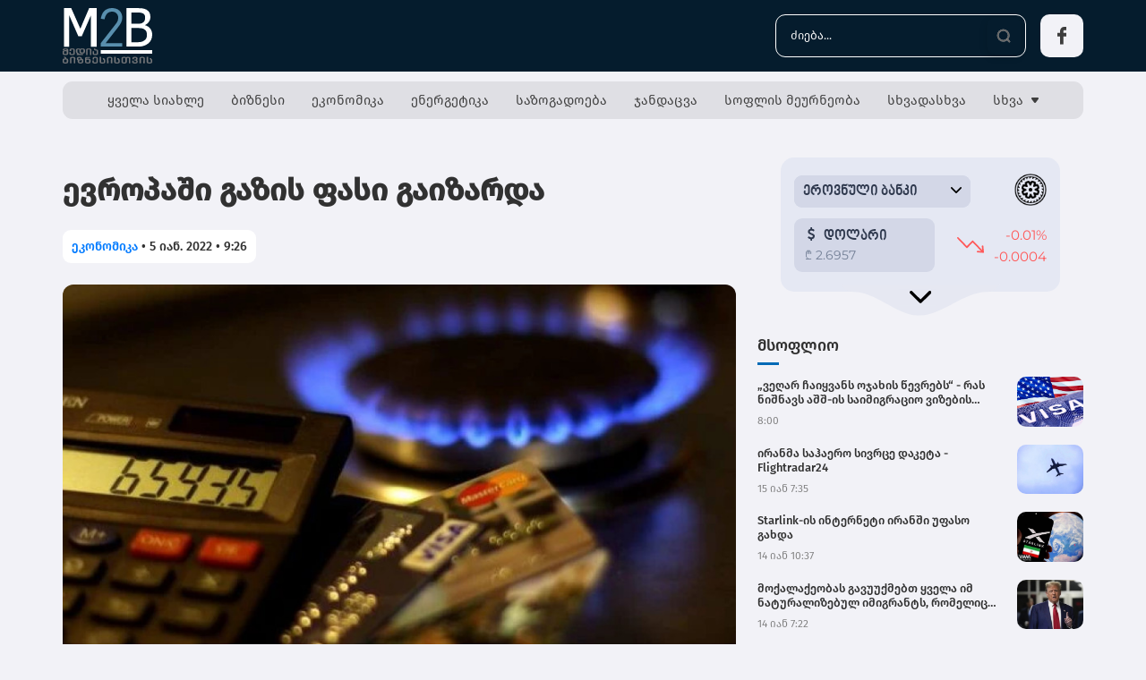

--- FILE ---
content_type: text/html; charset=UTF-8
request_url: https://m2b.ge/news/ekonomika/evropashi-gazis-fasi-gaizarda
body_size: 202822
content:
<!DOCTYPE html>
<html lang="en">
<head>
    <meta charset="UTF-8">
    <meta name="viewport" content="width=device-width, initial-scale=1">
    <meta name="csrf-token" content="hBBTZMTuZ6L09kHaYWuDAqzWOq7ksOiOTv7VCk1i">
    <meta property="fb:app_id" content="229389699342366">
    <title>ევროპაში გაზის ფასი გაიზარდა</title>
<meta property="og:url" content="https://m2b.ge/news/ekonomika/evropashi-gazis-fasi-gaizarda" />
<meta property="og:type" content="article" />
<meta property="og:title" content="ევროპაში გაზის ფასი გაიზარდა" />
<meta property="og:description" content="2022 წლის პირველი სავაჭრო
დღის  დასასრულისთვის
ევროპაში გაზის
ფიუჩერსების ფასები ათას
კუბურ მეტრზე 1 000 აშშ დოლარს
მიუახლოვდა.გაზის
თებერვლის ფიუჩერსების
ფასმა ნიდერლანდების TTF-ის
ჰაბში ვაჭრობის გახ..." />
<meta property="og:image" content="https://m2b.ge/uploads/files/2022/01/05/539/gazi_w_h.jpeg" />
<meta property="og:image:type" content="image/jpeg">
<meta property="og:image:width" content="825">
<meta property="og:image:height" content="464">

    <link rel="stylesheet" href="/assets/libraries/bootstrap/css/bootstrap-grid.min.css">
    <link rel="stylesheet" href="/assets/css/desktop/web/global.css?v=337">
    <link rel="stylesheet" href="/assets/fonts/fontawesome/all.min.css">
    <link rel="stylesheet" href="/assets/libraries/animate/animate.css">
    <link rel="stylesheet" href="/assets/libraries/swiper/swiper-bundle.min.css">

    <link rel="apple-touch-icon" sizes="57x57" href="/assets/images/web/favicon/apple-icon-57x57.png">
    <link rel="apple-touch-icon" sizes="60x60" href="/assets/images/web/favicon/apple-icon-60x60.png">
    <link rel="apple-touch-icon" sizes="72x72" href="/assets/images/web/favicon/apple-icon-72x72.png">
    <link rel="apple-touch-icon" sizes="76x76" href="/assets/images/web/favicon/apple-icon-76x76.png">
    <link rel="apple-touch-icon" sizes="114x114" href="/assets/images/web/favicon/apple-icon-114x114.png">
    <link rel="apple-touch-icon" sizes="120x120" href="/assets/images/web/favicon/apple-icon-120x120.png">
    <link rel="apple-touch-icon" sizes="144x144" href="/assets/images/web/favicon/apple-icon-144x144.png">
    <link rel="apple-touch-icon" sizes="152x152" href="/assets/images/web/favicon/apple-icon-152x152.png">
    <link rel="apple-touch-icon" sizes="180x180" href="/assets/images/web/favicon/apple-icon-180x180.png">
    <link rel="icon" type="image/png" sizes="192x192" href="/android-icon-192x192.png">
    <link rel="icon" type="image/png" sizes="32x32" href="/assets/images/web/favicon/favicon-32x32.png">
    <link rel="icon" type="image/png" sizes="96x96" href="/assets/images/web/favicon/favicon-96x96.png">
    <link rel="icon" type="image/png" sizes="16x16" href="/assets/images/web/favicon/favicon-16x16.png">
    <link rel="manifest" href="/assets/images/web/favicon/manifest.json">
    <meta name="msapplication-TileColor" content="#ffffff">
    <meta name="msapplication-TileImage" content="/ms-icon-144x144.png">
    <meta name="theme-color" content="#ffffff">
    <link rel="manifest" href="/assets/images/web/favicons/site.webmanifest">

    
    <script type="text/javascript">
    const Ziggy = {"url":"https:\/\/m2b.ge","port":null,"defaults":{},"routes":{"debugbar.openhandler":{"uri":"_debugbar\/open","methods":["GET","HEAD"]},"debugbar.clockwork":{"uri":"_debugbar\/clockwork\/{id}","methods":["GET","HEAD"]},"debugbar.assets.css":{"uri":"_debugbar\/assets\/stylesheets","methods":["GET","HEAD"]},"debugbar.assets.js":{"uri":"_debugbar\/assets\/javascript","methods":["GET","HEAD"]},"debugbar.cache.delete":{"uri":"_debugbar\/cache\/{key}\/{tags?}","methods":["DELETE"]},"ignition.healthCheck":{"uri":"_ignition\/health-check","methods":["GET","HEAD"]},"ignition.executeSolution":{"uri":"_ignition\/execute-solution","methods":["POST"]},"ignition.shareReport":{"uri":"_ignition\/share-report","methods":["POST"]},"ignition.scripts":{"uri":"_ignition\/scripts\/{script}","methods":["GET","HEAD"]},"ignition.styles":{"uri":"_ignition\/styles\/{style}","methods":["GET","HEAD"]},"news_hit":{"uri":"news\/hit\/{id}","methods":["GET","HEAD"]},"main":{"uri":"\/","methods":["GET","HEAD"]},"news.get_most_populars":{"uri":"news\/get-most-populars","methods":["GET","HEAD"]},"news.search":{"uri":"news\/search","methods":["GET","HEAD"]},"news.next":{"uri":"news\/get-next-news","methods":["GET","HEAD"]},"category.index":{"uri":"news\/{category}","methods":["GET","HEAD"]},"contact":{"uri":"contact","methods":["GET","HEAD"]},"codex":{"uri":"codex","methods":["GET","HEAD"]},"publication-terms":{"uri":"publication-terms","methods":["GET","HEAD"]},"news.view":{"uri":"news\/{category}\/{alias}","methods":["GET","HEAD"]},"load_more":{"uri":"load-more\/{lastDate}","methods":["GET","HEAD"]},"login":{"uri":"login","methods":["GET","HEAD"]},"password.request":{"uri":"forgot-password","methods":["GET","HEAD"]},"password.email":{"uri":"forgot-password","methods":["POST"]},"password.reset":{"uri":"reset-password\/{token}","methods":["GET","HEAD"]},"password.update":{"uri":"reset-password","methods":["POST"]},"logout":{"uri":"logout","methods":["POST"]},"redirect_to_mail":{"uri":"mail","methods":["GET","HEAD"]}}};

    !function(t,r){"object"==typeof exports&&"undefined"!=typeof module?module.exports=r():"function"==typeof define&&define.amd?define(r):(t||self).route=r()}(this,function(){function t(t,r){for(var e=0;e<r.length;e++){var n=r[e];n.enumerable=n.enumerable||!1,n.configurable=!0,"value"in n&&(n.writable=!0),Object.defineProperty(t,n.key,n)}}function r(r,e,n){return e&&t(r.prototype,e),n&&t(r,n),Object.defineProperty(r,"prototype",{writable:!1}),r}function e(){return e=Object.assign?Object.assign.bind():function(t){for(var r=1;r<arguments.length;r++){var e=arguments[r];for(var n in e)Object.prototype.hasOwnProperty.call(e,n)&&(t[n]=e[n])}return t},e.apply(this,arguments)}function n(t){return n=Object.setPrototypeOf?Object.getPrototypeOf.bind():function(t){return t.__proto__||Object.getPrototypeOf(t)},n(t)}function o(t,r){return o=Object.setPrototypeOf?Object.setPrototypeOf.bind():function(t,r){return t.__proto__=r,t},o(t,r)}function i(){if("undefined"==typeof Reflect||!Reflect.construct)return!1;if(Reflect.construct.sham)return!1;if("function"==typeof Proxy)return!0;try{return Boolean.prototype.valueOf.call(Reflect.construct(Boolean,[],function(){})),!0}catch(t){return!1}}function u(t,r,e){return u=i()?Reflect.construct.bind():function(t,r,e){var n=[null];n.push.apply(n,r);var i=new(Function.bind.apply(t,n));return e&&o(i,e.prototype),i},u.apply(null,arguments)}function f(t){var r="function"==typeof Map?new Map:void 0;return f=function(t){if(null===t||-1===Function.toString.call(t).indexOf("[native code]"))return t;if("function"!=typeof t)throw new TypeError("Super expression must either be null or a function");if(void 0!==r){if(r.has(t))return r.get(t);r.set(t,e)}function e(){return u(t,arguments,n(this).constructor)}return e.prototype=Object.create(t.prototype,{constructor:{value:e,enumerable:!1,writable:!0,configurable:!0}}),o(e,t)},f(t)}var a=String.prototype.replace,c=/%20/g,l="RFC3986",s={default:l,formatters:{RFC1738:function(t){return a.call(t,c,"+")},RFC3986:function(t){return String(t)}},RFC1738:"RFC1738",RFC3986:l},v=Object.prototype.hasOwnProperty,p=Array.isArray,y=function(){for(var t=[],r=0;r<256;++r)t.push("%"+((r<16?"0":"")+r.toString(16)).toUpperCase());return t}(),d=function(t,r){for(var e=r&&r.plainObjects?Object.create(null):{},n=0;n<t.length;++n)void 0!==t[n]&&(e[n]=t[n]);return e},b={arrayToObject:d,assign:function(t,r){return Object.keys(r).reduce(function(t,e){return t[e]=r[e],t},t)},combine:function(t,r){return[].concat(t,r)},compact:function(t){for(var r=[{obj:{o:t},prop:"o"}],e=[],n=0;n<r.length;++n)for(var o=r[n],i=o.obj[o.prop],u=Object.keys(i),f=0;f<u.length;++f){var a=u[f],c=i[a];"object"==typeof c&&null!==c&&-1===e.indexOf(c)&&(r.push({obj:i,prop:a}),e.push(c))}return function(t){for(;t.length>1;){var r=t.pop(),e=r.obj[r.prop];if(p(e)){for(var n=[],o=0;o<e.length;++o)void 0!==e[o]&&n.push(e[o]);r.obj[r.prop]=n}}}(r),t},decode:function(t,r,e){var n=t.replace(/\+/g," ");if("iso-8859-1"===e)return n.replace(/%[0-9a-f]{2}/gi,unescape);try{return decodeURIComponent(n)}catch(t){return n}},encode:function(t,r,e,n,o){if(0===t.length)return t;var i=t;if("symbol"==typeof t?i=Symbol.prototype.toString.call(t):"string"!=typeof t&&(i=String(t)),"iso-8859-1"===e)return escape(i).replace(/%u[0-9a-f]{4}/gi,function(t){return"%26%23"+parseInt(t.slice(2),16)+"%3B"});for(var u="",f=0;f<i.length;++f){var a=i.charCodeAt(f);45===a||46===a||95===a||126===a||a>=48&&a<=57||a>=65&&a<=90||a>=97&&a<=122||o===s.RFC1738&&(40===a||41===a)?u+=i.charAt(f):a<128?u+=y[a]:a<2048?u+=y[192|a>>6]+y[128|63&a]:a<55296||a>=57344?u+=y[224|a>>12]+y[128|a>>6&63]+y[128|63&a]:(a=65536+((1023&a)<<10|1023&i.charCodeAt(f+=1)),u+=y[240|a>>18]+y[128|a>>12&63]+y[128|a>>6&63]+y[128|63&a])}return u},isBuffer:function(t){return!(!t||"object"!=typeof t||!(t.constructor&&t.constructor.isBuffer&&t.constructor.isBuffer(t)))},isRegExp:function(t){return"[object RegExp]"===Object.prototype.toString.call(t)},maybeMap:function(t,r){if(p(t)){for(var e=[],n=0;n<t.length;n+=1)e.push(r(t[n]));return e}return r(t)},merge:function t(r,e,n){if(!e)return r;if("object"!=typeof e){if(p(r))r.push(e);else{if(!r||"object"!=typeof r)return[r,e];(n&&(n.plainObjects||n.allowPrototypes)||!v.call(Object.prototype,e))&&(r[e]=!0)}return r}if(!r||"object"!=typeof r)return[r].concat(e);var o=r;return p(r)&&!p(e)&&(o=d(r,n)),p(r)&&p(e)?(e.forEach(function(e,o){if(v.call(r,o)){var i=r[o];i&&"object"==typeof i&&e&&"object"==typeof e?r[o]=t(i,e,n):r.push(e)}else r[o]=e}),r):Object.keys(e).reduce(function(r,o){var i=e[o];return r[o]=v.call(r,o)?t(r[o],i,n):i,r},o)}},h=Object.prototype.hasOwnProperty,m={brackets:function(t){return t+"[]"},comma:"comma",indices:function(t,r){return t+"["+r+"]"},repeat:function(t){return t}},g=Array.isArray,j=String.prototype.split,w=Array.prototype.push,O=function(t,r){w.apply(t,g(r)?r:[r])},E=Date.prototype.toISOString,R=s.default,S={addQueryPrefix:!1,allowDots:!1,charset:"utf-8",charsetSentinel:!1,delimiter:"&",encode:!0,encoder:b.encode,encodeValuesOnly:!1,format:R,formatter:s.formatters[R],indices:!1,serializeDate:function(t){return E.call(t)},skipNulls:!1,strictNullHandling:!1},T=function t(r,e,n,o,i,u,f,a,c,l,s,v,p,y){var d,h=r;if("function"==typeof f?h=f(e,h):h instanceof Date?h=l(h):"comma"===n&&g(h)&&(h=b.maybeMap(h,function(t){return t instanceof Date?l(t):t})),null===h){if(o)return u&&!p?u(e,S.encoder,y,"key",s):e;h=""}if("string"==typeof(d=h)||"number"==typeof d||"boolean"==typeof d||"symbol"==typeof d||"bigint"==typeof d||b.isBuffer(h)){if(u){var m=p?e:u(e,S.encoder,y,"key",s);if("comma"===n&&p){for(var w=j.call(String(h),","),E="",R=0;R<w.length;++R)E+=(0===R?"":",")+v(u(w[R],S.encoder,y,"value",s));return[v(m)+"="+E]}return[v(m)+"="+v(u(h,S.encoder,y,"value",s))]}return[v(e)+"="+v(String(h))]}var T,k=[];if(void 0===h)return k;if("comma"===n&&g(h))T=[{value:h.length>0?h.join(",")||null:void 0}];else if(g(f))T=f;else{var x=Object.keys(h);T=a?x.sort(a):x}for(var N=0;N<T.length;++N){var C=T[N],D="object"==typeof C&&void 0!==C.value?C.value:h[C];if(!i||null!==D){var F=g(h)?"function"==typeof n?n(e,C):e:e+(c?"."+C:"["+C+"]");O(k,t(D,F,n,o,i,u,f,a,c,l,s,v,p,y))}}return k},k=Object.prototype.hasOwnProperty,x=Array.isArray,N={allowDots:!1,allowPrototypes:!1,arrayLimit:20,charset:"utf-8",charsetSentinel:!1,comma:!1,decoder:b.decode,delimiter:"&",depth:5,ignoreQueryPrefix:!1,interpretNumericEntities:!1,parameterLimit:1e3,parseArrays:!0,plainObjects:!1,strictNullHandling:!1},C=function(t){return t.replace(/&#(\d+);/g,function(t,r){return String.fromCharCode(parseInt(r,10))})},D=function(t,r){return t&&"string"==typeof t&&r.comma&&t.indexOf(",")>-1?t.split(","):t},F=function(t,r,e,n){if(t){var o=e.allowDots?t.replace(/\.([^.[]+)/g,"[$1]"):t,i=/(\[[^[\]]*])/g,u=e.depth>0&&/(\[[^[\]]*])/.exec(o),f=u?o.slice(0,u.index):o,a=[];if(f){if(!e.plainObjects&&k.call(Object.prototype,f)&&!e.allowPrototypes)return;a.push(f)}for(var c=0;e.depth>0&&null!==(u=i.exec(o))&&c<e.depth;){if(c+=1,!e.plainObjects&&k.call(Object.prototype,u[1].slice(1,-1))&&!e.allowPrototypes)return;a.push(u[1])}return u&&a.push("["+o.slice(u.index)+"]"),function(t,r,e,n){for(var o=n?r:D(r,e),i=t.length-1;i>=0;--i){var u,f=t[i];if("[]"===f&&e.parseArrays)u=[].concat(o);else{u=e.plainObjects?Object.create(null):{};var a="["===f.charAt(0)&&"]"===f.charAt(f.length-1)?f.slice(1,-1):f,c=parseInt(a,10);e.parseArrays||""!==a?!isNaN(c)&&f!==a&&String(c)===a&&c>=0&&e.parseArrays&&c<=e.arrayLimit?(u=[])[c]=o:"__proto__"!==a&&(u[a]=o):u={0:o}}o=u}return o}(a,r,e,n)}},$=function(t,r){var e=function(t){if(!t)return N;if(null!=t.decoder&&"function"!=typeof t.decoder)throw new TypeError("Decoder has to be a function.");if(void 0!==t.charset&&"utf-8"!==t.charset&&"iso-8859-1"!==t.charset)throw new TypeError("The charset option must be either utf-8, iso-8859-1, or undefined");return{allowDots:void 0===t.allowDots?N.allowDots:!!t.allowDots,allowPrototypes:"boolean"==typeof t.allowPrototypes?t.allowPrototypes:N.allowPrototypes,arrayLimit:"number"==typeof t.arrayLimit?t.arrayLimit:N.arrayLimit,charset:void 0===t.charset?N.charset:t.charset,charsetSentinel:"boolean"==typeof t.charsetSentinel?t.charsetSentinel:N.charsetSentinel,comma:"boolean"==typeof t.comma?t.comma:N.comma,decoder:"function"==typeof t.decoder?t.decoder:N.decoder,delimiter:"string"==typeof t.delimiter||b.isRegExp(t.delimiter)?t.delimiter:N.delimiter,depth:"number"==typeof t.depth||!1===t.depth?+t.depth:N.depth,ignoreQueryPrefix:!0===t.ignoreQueryPrefix,interpretNumericEntities:"boolean"==typeof t.interpretNumericEntities?t.interpretNumericEntities:N.interpretNumericEntities,parameterLimit:"number"==typeof t.parameterLimit?t.parameterLimit:N.parameterLimit,parseArrays:!1!==t.parseArrays,plainObjects:"boolean"==typeof t.plainObjects?t.plainObjects:N.plainObjects,strictNullHandling:"boolean"==typeof t.strictNullHandling?t.strictNullHandling:N.strictNullHandling}}(r);if(""===t||null==t)return e.plainObjects?Object.create(null):{};for(var n="string"==typeof t?function(t,r){var e,n={},o=(r.ignoreQueryPrefix?t.replace(/^\?/,""):t).split(r.delimiter,Infinity===r.parameterLimit?void 0:r.parameterLimit),i=-1,u=r.charset;if(r.charsetSentinel)for(e=0;e<o.length;++e)0===o[e].indexOf("utf8=")&&("utf8=%E2%9C%93"===o[e]?u="utf-8":"utf8=%26%2310003%3B"===o[e]&&(u="iso-8859-1"),i=e,e=o.length);for(e=0;e<o.length;++e)if(e!==i){var f,a,c=o[e],l=c.indexOf("]="),s=-1===l?c.indexOf("="):l+1;-1===s?(f=r.decoder(c,N.decoder,u,"key"),a=r.strictNullHandling?null:""):(f=r.decoder(c.slice(0,s),N.decoder,u,"key"),a=b.maybeMap(D(c.slice(s+1),r),function(t){return r.decoder(t,N.decoder,u,"value")})),a&&r.interpretNumericEntities&&"iso-8859-1"===u&&(a=C(a)),c.indexOf("[]=")>-1&&(a=x(a)?[a]:a),n[f]=k.call(n,f)?b.combine(n[f],a):a}return n}(t,e):t,o=e.plainObjects?Object.create(null):{},i=Object.keys(n),u=0;u<i.length;++u){var f=i[u],a=F(f,n[f],e,"string"==typeof t);o=b.merge(o,a,e)}return b.compact(o)},A=/*#__PURE__*/function(){function t(t,r,e){var n,o;this.name=t,this.definition=r,this.bindings=null!=(n=r.bindings)?n:{},this.wheres=null!=(o=r.wheres)?o:{},this.config=e}var e=t.prototype;return e.matchesUrl=function(t){var r=this;if(!this.definition.methods.includes("GET"))return!1;var e=this.template.replace(/(\/?){([^}?]*)(\??)}/g,function(t,e,n,o){var i,u="(?<"+n+">"+((null==(i=r.wheres[n])?void 0:i.replace(/(^\^)|(\$$)/g,""))||"[^/?]+")+")";return o?"("+e+u+")?":""+e+u}).replace(/^\w+:\/\//,""),n=t.replace(/^\w+:\/\//,"").split("?"),o=n[0],i=n[1],u=new RegExp("^"+e+"/?$").exec(o);return!!u&&{params:u.groups,query:$(i)}},e.compile=function(t){var r=this,e=this.parameterSegments;return e.length?this.template.replace(/{([^}?]+)(\??)}/g,function(n,o,i){var u,f,a;if(!i&&[null,void 0].includes(t[o]))throw new Error("Ziggy error: '"+o+"' parameter is required for route '"+r.name+"'.");if(e[e.length-1].name===o&&".*"===r.wheres[o])return encodeURIComponent(null!=(a=t[o])?a:"").replace(/%2F/g,"/");if(r.wheres[o]&&!new RegExp("^"+(i?"("+r.wheres[o]+")?":r.wheres[o])+"$").test(null!=(u=t[o])?u:""))throw new Error("Ziggy error: '"+o+"' parameter does not match required format '"+r.wheres[o]+"' for route '"+r.name+"'.");return encodeURIComponent(null!=(f=t[o])?f:"")}).replace(/\/+$/,""):this.template},r(t,[{key:"template",get:function(){return((this.config.absolute?this.definition.domain?""+this.config.url.match(/^\w+:\/\//)[0]+this.definition.domain+(this.config.port?":"+this.config.port:""):this.config.url:"")+"/"+this.definition.uri).replace(/\/+$/,"")}},{key:"parameterSegments",get:function(){var t,r;return null!=(t=null==(r=this.template.match(/{[^}?]+\??}/g))?void 0:r.map(function(t){return{name:t.replace(/{|\??}/g,""),required:!/\?}$/.test(t)}}))?t:[]}}]),t}(),P=/*#__PURE__*/function(t){var n,i;function u(r,n,o,i){var u;if(void 0===o&&(o=!0),(u=t.call(this)||this).t=null!=i?i:"undefined"!=typeof Ziggy?Ziggy:null==globalThis?void 0:globalThis.Ziggy,u.t=e({},u.t,{absolute:o}),r){if(!u.t.routes[r])throw new Error("Ziggy error: route '"+r+"' is not in the route list.");u.i=new A(r,u.t.routes[r],u.t),u.u=u.l(n)}return u}i=t,(n=u).prototype=Object.create(i.prototype),n.prototype.constructor=n,o(n,i);var f=u.prototype;return f.toString=function(){var t=this,r=Object.keys(this.u).filter(function(r){return!t.i.parameterSegments.some(function(t){return t.name===r})}).filter(function(t){return"_query"!==t}).reduce(function(r,n){var o;return e({},r,((o={})[n]=t.u[n],o))},{});return this.i.compile(this.u)+function(t,r){var e,n=t,o=function(t){if(!t)return S;if(null!=t.encoder&&"function"!=typeof t.encoder)throw new TypeError("Encoder has to be a function.");var r=t.charset||S.charset;if(void 0!==t.charset&&"utf-8"!==t.charset&&"iso-8859-1"!==t.charset)throw new TypeError("The charset option must be either utf-8, iso-8859-1, or undefined");var e=s.default;if(void 0!==t.format){if(!h.call(s.formatters,t.format))throw new TypeError("Unknown format option provided.");e=t.format}var n=s.formatters[e],o=S.filter;return("function"==typeof t.filter||g(t.filter))&&(o=t.filter),{addQueryPrefix:"boolean"==typeof t.addQueryPrefix?t.addQueryPrefix:S.addQueryPrefix,allowDots:void 0===t.allowDots?S.allowDots:!!t.allowDots,charset:r,charsetSentinel:"boolean"==typeof t.charsetSentinel?t.charsetSentinel:S.charsetSentinel,delimiter:void 0===t.delimiter?S.delimiter:t.delimiter,encode:"boolean"==typeof t.encode?t.encode:S.encode,encoder:"function"==typeof t.encoder?t.encoder:S.encoder,encodeValuesOnly:"boolean"==typeof t.encodeValuesOnly?t.encodeValuesOnly:S.encodeValuesOnly,filter:o,format:e,formatter:n,serializeDate:"function"==typeof t.serializeDate?t.serializeDate:S.serializeDate,skipNulls:"boolean"==typeof t.skipNulls?t.skipNulls:S.skipNulls,sort:"function"==typeof t.sort?t.sort:null,strictNullHandling:"boolean"==typeof t.strictNullHandling?t.strictNullHandling:S.strictNullHandling}}(r);"function"==typeof o.filter?n=(0,o.filter)("",n):g(o.filter)&&(e=o.filter);var i=[];if("object"!=typeof n||null===n)return"";var u=m[r&&r.arrayFormat in m?r.arrayFormat:r&&"indices"in r?r.indices?"indices":"repeat":"indices"];e||(e=Object.keys(n)),o.sort&&e.sort(o.sort);for(var f=0;f<e.length;++f){var a=e[f];o.skipNulls&&null===n[a]||O(i,T(n[a],a,u,o.strictNullHandling,o.skipNulls,o.encode?o.encoder:null,o.filter,o.sort,o.allowDots,o.serializeDate,o.format,o.formatter,o.encodeValuesOnly,o.charset))}var c=i.join(o.delimiter),l=!0===o.addQueryPrefix?"?":"";return o.charsetSentinel&&(l+="iso-8859-1"===o.charset?"utf8=%26%2310003%3B&":"utf8=%E2%9C%93&"),c.length>0?l+c:""}(e({},r,this.u._query),{addQueryPrefix:!0,arrayFormat:"indices",encodeValuesOnly:!0,skipNulls:!0,encoder:function(t,r){return"boolean"==typeof t?Number(t):r(t)}})},f.v=function(t){var r=this;t?this.t.absolute&&t.startsWith("/")&&(t=this.p().host+t):t=this.h();var n={},o=Object.entries(this.t.routes).find(function(e){return n=new A(e[0],e[1],r.t).matchesUrl(t)})||[void 0,void 0];return e({name:o[0]},n,{route:o[1]})},f.h=function(){var t=this.p(),r=t.pathname,e=t.search;return(this.t.absolute?t.host+r:r.replace(this.t.url.replace(/^\w*:\/\/[^/]+/,""),"").replace(/^\/+/,"/"))+e},f.current=function(t,r){var n=this.v(),o=n.name,i=n.params,u=n.query,f=n.route;if(!t)return o;var a=new RegExp("^"+t.replace(/\./g,"\\.").replace(/\*/g,".*")+"$").test(o);if([null,void 0].includes(r)||!a)return a;var c=new A(o,f,this.t);r=this.l(r,c);var l=e({},i,u);return!(!Object.values(r).every(function(t){return!t})||Object.values(l).some(function(t){return void 0!==t}))||Object.entries(r).every(function(t){return l[t[0]]==t[1]})},f.p=function(){var t,r,e,n,o,i,u="undefined"!=typeof window?window.location:{},f=u.host,a=u.pathname,c=u.search;return{host:null!=(t=null==(r=this.t.location)?void 0:r.host)?t:void 0===f?"":f,pathname:null!=(e=null==(n=this.t.location)?void 0:n.pathname)?e:void 0===a?"":a,search:null!=(o=null==(i=this.t.location)?void 0:i.search)?o:void 0===c?"":c}},f.has=function(t){return Object.keys(this.t.routes).includes(t)},f.l=function(t,r){var n=this;void 0===t&&(t={}),void 0===r&&(r=this.i),null!=t||(t={}),t=["string","number"].includes(typeof t)?[t]:t;var o=r.parameterSegments.filter(function(t){return!n.t.defaults[t.name]});if(Array.isArray(t))t=t.reduce(function(t,r,n){var i,u;return e({},t,o[n]?((i={})[o[n].name]=r,i):"object"==typeof r?r:((u={})[r]="",u))},{});else if(1===o.length&&!t[o[0].name]&&(t.hasOwnProperty(Object.values(r.bindings)[0])||t.hasOwnProperty("id"))){var i;(i={})[o[0].name]=t,t=i}return e({},this.m(r),this.g(t,r))},f.m=function(t){var r=this;return t.parameterSegments.filter(function(t){return r.t.defaults[t.name]}).reduce(function(t,n,o){var i,u=n.name;return e({},t,((i={})[u]=r.t.defaults[u],i))},{})},f.g=function(t,r){var n=r.bindings,o=r.parameterSegments;return Object.entries(t).reduce(function(t,r){var i,u,f=r[0],a=r[1];if(!a||"object"!=typeof a||Array.isArray(a)||!o.some(function(t){return t.name===f}))return e({},t,((u={})[f]=a,u));if(!a.hasOwnProperty(n[f])){if(!a.hasOwnProperty("id"))throw new Error("Ziggy error: object passed as '"+f+"' parameter is missing route model binding key '"+n[f]+"'.");n[f]="id"}return e({},t,((i={})[f]=a[n[f]],i))},{})},f.valueOf=function(){return this.toString()},f.check=function(t){return this.has(t)},r(u,[{key:"params",get:function(){var t=this.v();return e({},t.params,t.query)}}]),u}(/*#__PURE__*/f(String));return function(t,r,e,n){var o=new P(t,r,e,n);return t?o.toString():o}});

</script>    <script defer src="/assets/js/desktop/web/global.js?v=337"></script>
    <script defer src="/assets/libraries/swiper/swiper-bundle.min.js"></script>
    <script defer src="/assets/libraries/socketio/socket.io.js"></script>
    <script src="/assets/js/desktop/web/news.js?v=337"></script>
<script async src="//www.instagram.com/embed.js"></script>
<script src="https://www.riddle.com/embed/files/js/embed.js"></script>


    <!-- Google tag (gtag.js) -->
    <script async src="https://www.googletagmanager.com/gtag/js?id=G-HEJCBX89RC"></script>
    <script>
        window.dataLayer = window.dataLayer || [];

        function gtag() {
            dataLayer.push(arguments);
        }

        gtag('js', new Date());

        gtag('config', 'G-HEJCBX89RC');
    </script>

    <script src="https://cdn.admixer.net/scripts3/loader2.js" async
            data-inv="//inv-nets.admixer.net/"
            data-r="single"
            data-sender="admixer"
            data-bundle="desktop"></script>

    <script type='text/javascript'>
        (window.globalAmlAds = window.globalAmlAds || []).push(function () {
            globalAml.defineSlot({
                z: '030b5ae9-0b00-4724-b51f-075ad05f4bc7', ph:
                    'admixer_030b5ae90b004724b51f075ad05f4bc7_zone_113082_sect_54631_site_48334',
                i: 'inv-nets', s: '8b783e44-4a0f-4c3f-8b69-5f322ff5fa45', sender:
                    'admixer'
            });
            globalAml.defineSlot({
                z: '13526d22-b7ea-4a98-a5c5-0cbe9fc248eb', ph:
                    'admixer_13526d22b7ea4a98a5c50cbe9fc248eb_zone_113084_sect_54631_site_48334',
                i: 'inv-nets', s: '8b783e44-4a0f-4c3f-8b69-5f322ff5fa45', sender:
                    'admixer'
            });
            globalAml.defineSlot({
                z: '6038c06d-7f04-4faa-9c1d-dc4dec1b40b1', ph:
                    'admixer_6038c06d7f044faa9c1ddc4dec1b40b1_zone_113086_sect_54631_site_48334',
                i: 'inv-nets', s: '8b783e44-4a0f-4c3f-8b69-5f322ff5fa45', sender:
                    'admixer'
            });
            globalAml.defineSlot({
                z: '80473ec2-4262-487a-ad77-104bedb7bf1b', ph:
                    'admixer_80473ec24262487aad77104bedb7bf1b_zone_113088_sect_54631_site_48334',
                i: 'inv-nets', s: '8b783e44-4a0f-4c3f-8b69-5f322ff5fa45', sender:
                    'admixer'
            });
            globalAml.singleRequest("admixer");
        });
    </script>


    <div id="fb-root"></div>
    <script async defer crossorigin="anonymous"
            src="https://connect.facebook.net/en_US/sdk.js#xfbml=1&version=v13.0&appId=229389699342366&autoLogAppEvents=1"
            nonce="6AJA2S2r"></script>


    <!-- Global site tag (gtag.js) - Google Analytics -->
    <script async src="https://www.googletagmanager.com/gtag/js?id=G-KZVZJC7681"></script>
    <script>
        window.dataLayer = window.dataLayer || [];

        function gtag() {
            dataLayer.push(arguments);
        }

        gtag('js', new Date());

        gtag('config', 'G-KZVZJC7681');
    </script>

</head>

<body>

<!--END OF FACEBOOK LIVE VIDEO-->
<div class="navbar-wrapper">
    <div class="container-xxl container-xl navbar">
        <div class="navbar-logo">
            <a href="https://m2b.ge"><img class="d-block" width="100" src="/assets/images/web/m2b-logo.svg"
                                             alt="M2B Logo"></a></div>
        <div class="d-flex align-items-center">
            <div class="search me-3">
                <input id="news-search-input" value="" type="text"
                       placeholder="ძიება...">
                <div data-action="search-news" class="btn"><img src="/assets/images/icons/search-dark.svg" width="22"
                                                                height="22"></div>
            </div>
            <div class="socials">
                <a class="item" target="_blank" href="https://www.facebook.com/Ambavi.Ambavia"><img
                        src="/assets/images/icons/fb.svg"
                        alt=""></a>
            </div>
        </div>
    </div>
    <div class="container-xxl container-xl">
        <ul class="menu">
            <li><a class="single-category" href="https://m2b.ge/news/all">ყველა სიახლე</a>
            </li>
            <li><a class="single-category" href="https://m2b.ge/news/biznesi">ბიზნესი </a></li><li><a class="single-category" href="https://m2b.ge/news/ekonomika">ეკონომიკა </a></li><li><a class="single-category" href="https://m2b.ge/news/energetika">ენერგეტიკა </a></li><li><a class="single-category" href="https://m2b.ge/news/sazogadoeba">საზოგადოება </a></li><li><a class="single-category" href="https://m2b.ge/news/jandacva">ჯანდაცვა </a></li><li><a class="single-category" href="https://m2b.ge/news/soflis-meurneoba">სოფლის მეურნეობა </a></li><li><a class="single-category" href="https://m2b.ge/news/skhvadaskhva">სხვადასხვა </a></li><li><a class="single-category" href="https://m2b.ge/news/world">მსოფლიო </a></li><li><a class="single-category" href="https://m2b.ge/news/sport">სპორტი </a></li>
            <li id="more-category-holder">

                <a style="cursor: pointer">სხვა &nbsp; <img
                        src="/assets/images/icons/arrow-down.svg"
                        width="10" height="6">
                </a>
                <ul class="sub-menu">
                    <a style="cursor: pointer">
                        <li class="keep-opened"></li>
                    </a>
                    <li>
                    </li>
                </ul>
            </li>
        </ul>
        <script>
            window.addEventListener('resize', function (event) {
                navbarResizer();
            });
            document.addEventListener('DOMContentLoaded', function () {
                document.querySelector('.navbar-wrapper .menu').style.opacity = '1'
                navbarResizer();
            })

            //Array holding navbar elements
            const navbarElementsArray = document.querySelectorAll('.navbar-wrapper .menu > li');
            //Each element's width
            const eachElementWidthArray = [];

            //Calculates total width of available navbar elements and puts those values into array

            //Total width of elements in navbar
            let sumWidthOfElements = 0;
            let tempElementStyleHolder = null;
            let tempWidthHolder = 0;
            navbarElementsArray.forEach(function (singleNavbarElement) {
                tempElementStyleHolder = singleNavbarElement.currentStyle || window.getComputedStyle(singleNavbarElement);
                tempWidthHolder = singleNavbarElement.offsetWidth + parseFloat(tempElementStyleHolder.paddingLeft) + parseFloat(tempElementStyleHolder.paddingRight) +
                    parseFloat(tempElementStyleHolder.marginLeft) + parseFloat(tempElementStyleHolder.marginRight)
                eachElementWidthArray.push(tempWidthHolder);
                sumWidthOfElements += tempWidthHolder;
            });

            function navbarResizer() {
                const navbar = document.querySelector('.navbar-wrapper .menu');
                const moreCategoryHolder = document.querySelector('#more-category-holder');
                //Search element width
                const searchWidth = 0
                //Logo element width
                const logoWidth = 0
                //Computed style from navbar (style that is not written in-line)
                const navbarStyle = navbar.currentStyle || window.getComputedStyle(navbar);
                //Free space for menu elements
                let freeWidthForMenuElements = navbar.offsetWidth - searchWidth - logoWidth - parseFloat(navbarStyle.paddingLeft) - parseFloat(navbarStyle.paddingRight);
                //Custom margin of free space
                freeWidthForMenuElements -= 150;
                //We will put here number, how many category elements we will show
                let categoryCountToShow = 0;
                //We will put here html strings of navbar elements
                let dropDownHtmlArray = [];
                //Calculate how many categories we can show on current screen
                let tempCategoriesToShowWidth = 0;
                for (let i = 0; i < eachElementWidthArray.length; i++) {
                    if (tempCategoriesToShowWidth + eachElementWidthArray[i] + eachElementWidthArray[eachElementWidthArray.length - 1] <= freeWidthForMenuElements) {
                        tempCategoriesToShowWidth += eachElementWidthArray[i];
                        categoryCountToShow++;
                    }
                }
                //This loop shows and hides stuff
                for (let i = 1; i < navbarElementsArray.length; i++) {
                    if (i <= navbarElementsArray.length - categoryCountToShow) {
                        navbarElementsArray[navbarElementsArray.length - i - 1].style.display = 'none';
                        dropDownHtmlArray.push(navbarElementsArray[navbarElementsArray.length - i - 1].innerHTML);
                    } else {
                        navbarElementsArray[navbarElementsArray.length - i - 1].style.display = 'inline-block';
                    }
                }
                //Show or hide more button
                if (dropDownHtmlArray.length) {
                    moreCategoryHolder.style.display = 'inline-block';
                } else {
                    moreCategoryHolder.style.display = 'none';
                }
                //Join array and append to more categories body
                moreCategoryHolder.querySelector('ul > li').innerHTML = dropDownHtmlArray.reverse().join(' ');
            }


        </script>
    </div>
</div>
<div class="main-container container-xxl container-xl">
    <div class="main">
        
        <div class="mb-3">
            <div id='admixer_13526d22b7ea4a98a5c50cbe9fc248eb_zone_113084_sect_54631_site_48334'
                 data-sender='admixer'></div>
            <script type='text/javascript'>
                (window.globalAmlAds = window.globalAmlAds || []).push(function () {
                    globalAml.display('admixer_13526d22b7ea4a98a5c50cbe9fc248eb_zone_113084_sect_54631_site_48334');
                });
            </script>
        </div>
        <div class="row">

            <div class="col-xxl-9 col-xl-8">
    
    
    <div class="response-news">
        <div class="section-news  mt-3" data-news-id="147" data-news-url="https://m2b.ge/news/ekonomika/evropashi-gazis-fasi-gaizarda">
    <div class="news-content">
        <h1 class="news-title">ევროპაში გაზის ფასი გაიზარდა</h1>
        <div class="d-flex justify-content-between align-items-center">
            <div class="category my-4"><a
                    href="https://m2b.ge/news/ekonomika">ეკონომიკა</a> <span>•</span>
                <span class="date" data-unix-date="false">1641374801</span>
            </div>

                    </div>


        <div class="row mb-3">
            <div class="col-xl-12 col-xxl-12">
                                <div class="news-main-img">
                    <img class="main-img" src="https://m2b.ge/uploads/files/2022/01/05/539/gazi_w_h.jpeg"
                        title="გაზის ტარიფი" alt="გაზის ტარიფი">
                </div>
                
            </div>
        </div>
        <div class="d-flex flex-row gap-2 justify-content-between">
            <div>
                <div class="share-wrapper fb">
                    <a onclick="return !window.open(this.href, 'Facebook', 'width=640,height=580')"
                        href="https://www.facebook.com/sharer/sharer.php?app_id=229389699342366&sdk=joey&u=https://m2b.ge/news/ekonomika/evropashi-gazis-fasi-gaizarda&display=popup&ref=plugin&src=share_button">
                        <span class="share-text"><i class="fab fa-facebook-f"></i>&nbsp; გაზიარება</span>
                    </a>
                </div>

                <div class="share-wrapper twitter ms-2">
                    <a target="_blank" href="https://twitter.com/intent/tweet?url=https://m2b.ge/news/ekonomika/evropashi-gazis-fasi-gaizarda">
                        <span class="share-text"><i class="fab fa-twitter"></i>&nbsp; გაზიარება</span>
                    </a>
                </div>
                <div class="share-wrapper telegram ms-2">
                    <a target="_blank" href="https://t.me/share/url?url=https://m2b.ge/news/ekonomika/evropashi-gazis-fasi-gaizarda"><span
                            class="share-text">
                            <i class="fab fa-telegram-plane"></i>&nbsp; გაზიარება</span>
                    </a>

                </div>
            </div>
            <div class="share-wrapper ml-2"
                style="width:32px!important; height:32px; background: white; border-radius:5px; padding: 0 6px; cursor: pointer;">
                <a data-href="https://m2b.ge/news/ekonomika/evropashi-gazis-fasi-gaizarda" class="item news-copy-url ">
                    <i class="fas fa-link"></i>
                    <div class="copy-message" style="background:white;color:#484848; padding: 9px 12px; border-radius: 15px;">დაკოპირებულია</div>
                </a>
            </div>
        </div>



        
        <div class="mt-2">
            <div id='admixer_6038c06d7f044faa9c1ddc4dec1b40b1_zone_113086_sect_54631_site_48334' data-sender='admixer'>
            </div>
            <script type='text/javascript'>
                (window.globalAmlAds = window.globalAmlAds || []).push(function () {
                    globalAml.display('admixer_6038c06d7f044faa9c1ddc4dec1b40b1_zone_113086_sect_54631_site_48334');
                });
            </script>
        </div>
        <div class="news-text mt-4" id="news-text-content"><p>2022 წლის პირველი სავაჭრო დღის  დასასრულისთვის ევროპაში გაზის ფიუჩერსების ფასები ათას კუბურ მეტრზე 1 000 აშშ დოლარს მიუახლოვდა.</p><p>გაზის თებერვლის ფიუჩერსების ფასმა ნიდერლანდების TTF-ის ჰაბში ვაჭრობის გახსნისას ათას კუბურ მეტრზე 817 აშშ დოლარს შეადგენდა, მოგვიანებით კლების ტემპი 771,2 დოლარამდე დაეცა. თუმცა, დღის მიწურულს ფასმა დაიწყო სტაბილური ზრდა და დახურვის ფასი 982,6 აშშ დოლარამდე გაიზარდა, რაც 19,6%-ით მეტია პარასკევის სამიზნე ღირებულებაზე.</p><p>შეგახსენებთ, რომ 21-22 დეკემბერს გაზი ევროპის ბაზარზე $2 000-ზე მეტი ღირდა. თუმცა, შემდეგ, ევროპაში ძლიერი ქარის გამო ქარის ელსადგურებზე ელგამომუშავების რეკორდულ მაჩვენებლის გამო ბუნებრივი აირის ფასი განახევრდა.</p>
</div>
        <div class="fb-comments" data-href="https://m2b.ge/news/ekonomika/evropashi-gazis-fasi-gaizarda" data-width="100%" data-numposts="5"></div>
    </div>
    
    <div class="my-3">
        <div id='admixer_80473ec24262487aad77104bedb7bf1b_zone_113088_sect_54631_site_48334' data-sender='admixer'>
        </div>
        <script type='text/javascript'>
            (window.globalAmlAds = window.globalAmlAds || []).push(function () {
                globalAml.display('admixer_80473ec24262487aad77104bedb7bf1b_zone_113088_sect_54631_site_48334');
            });
        </script>

    </div>
    


</div>

<script>
    const setupClickListener = () => {
      document.getElementById("news-text-content").addEventListener("click", function (event) {
        if (event.target.tagName === 'A') {
          const textToCopy = event.target.innerText;
          navigator.clipboard.writeText(textToCopy)
        }
      });
    }

    window.onload = setupClickListener;
</script>

    </div>



</div>


<script>
    const nextNewsArr = JSON.parse('{\u00221\u0022:\u0022\\u003Cdiv class=\\u0022section-news  mt-3\\u0022 data-news-id=\\u002211685\\u0022 data-news-url=\\u0022https:\\\/\\\/m2b.ge\\\/news\\\/ekonomika\\\/ashsh-dolaris-ofitsialuri-ghirebuleba-26957-lari-gakhda\\u0022\\u003E\\n    \\u003Cdiv class=\\u0022news-content\\u0022\\u003E\\n        \\u003Ch1 class=\\u0022news-title\\u0022\\u003E\\u10d0\\u10e8\\u10e8 \\u10d3\\u10dd\\u10da\\u10d0\\u10e0\\u10d8\\u10e1 \\u10dd\\u10e4\\u10d8\\u10ea\\u10d8\\u10d0\\u10da\\u10e3\\u10e0\\u10d8 \\u10e6\\u10d8\\u10e0\\u10d4\\u10d1\\u10e3\\u10da\\u10d4\\u10d1\\u10d0 2.6957 \\u10da\\u10d0\\u10e0\\u10d8 \\u10d2\\u10d0\\u10ee\\u10d3\\u10d0\\u003C\\\/h1\\u003E\\n        \\u003Cdiv class=\\u0022d-flex justify-content-between align-items-center\\u0022\\u003E\\n            \\u003Cdiv class=\\u0022category my-4\\u0022\\u003E\\u003Ca\\n                    href=\\u0022https:\\\/\\\/m2b.ge\\\/news\\\/ekonomika\\u0022\\u003E\\u10d4\\u10d9\\u10dd\\u10dc\\u10dd\\u10db\\u10d8\\u10d9\\u10d0\\u003C\\\/a\\u003E \\u003Cspan\\u003E\\u2022\\u003C\\\/span\\u003E\\n                \\u003Cspan class=\\u0022date\\u0022 data-unix-date=\\u0022false\\u0022\\u003E1768569209\\u003C\\\/span\\u003E\\n            \\u003C\\\/div\\u003E\\n\\n                    \\u003C\\\/div\\u003E\\n\\n\\n        \\u003Cdiv class=\\u0022row mb-3\\u0022\\u003E\\n            \\u003Cdiv class=\\u0022col-xl-12 col-xxl-12\\u0022\\u003E\\n                                \\u003Cdiv class=\\u0022news-main-img\\u0022\\u003E\\n                    \\u003Cimg class=\\u0022main-img\\u0022 src=\\u0022https:\\\/\\\/m2b.ge\\\/uploads\\\/files\\\/2024\\\/12\\\/16\\\/5835\\\/valutis-kursi_w_h.jpeg\\u0022\\n                        title=\\u0022\\u10d5\\u10d0\\u10da\\u10e3\\u10e2\\u10d8\\u10e1 \\u10d9\\u10e3\\u10e0\\u10e1\\u10d8\\u0022 alt=\\u0022\\u10d5\\u10d0\\u10da\\u10e3\\u10e2\\u10d8\\u10e1 \\u10d9\\u10e3\\u10e0\\u10e1\\u10d8\\u0022\\u003E\\n                \\u003C\\\/div\\u003E\\n                \\n            \\u003C\\\/div\\u003E\\n        \\u003C\\\/div\\u003E\\n        \\u003Cdiv class=\\u0022d-flex flex-row gap-2 justify-content-between\\u0022\\u003E\\n            \\u003Cdiv\\u003E\\n                \\u003Cdiv class=\\u0022share-wrapper fb\\u0022\\u003E\\n                    \\u003Ca onclick=\\u0022return !window.open(this.href, \\u0027Facebook\\u0027, \\u0027width=640,height=580\\u0027)\\u0022\\n                        href=\\u0022https:\\\/\\\/www.facebook.com\\\/sharer\\\/sharer.php?app_id=229389699342366\\u0026sdk=joey\\u0026u=https:\\\/\\\/m2b.ge\\\/news\\\/ekonomika\\\/ashsh-dolaris-ofitsialuri-ghirebuleba-26957-lari-gakhda\\u0026display=popup\\u0026ref=plugin\\u0026src=share_button\\u0022\\u003E\\n                        \\u003Cspan class=\\u0022share-text\\u0022\\u003E\\u003Ci class=\\u0022fab fa-facebook-f\\u0022\\u003E\\u003C\\\/i\\u003E\\u0026nbsp; \\u10d2\\u10d0\\u10d6\\u10d8\\u10d0\\u10e0\\u10d4\\u10d1\\u10d0\\u003C\\\/span\\u003E\\n                    \\u003C\\\/a\\u003E\\n                \\u003C\\\/div\\u003E\\n\\n                \\u003Cdiv class=\\u0022share-wrapper twitter ms-2\\u0022\\u003E\\n                    \\u003Ca target=\\u0022_blank\\u0022 href=\\u0022https:\\\/\\\/twitter.com\\\/intent\\\/tweet?url=https:\\\/\\\/m2b.ge\\\/news\\\/ekonomika\\\/ashsh-dolaris-ofitsialuri-ghirebuleba-26957-lari-gakhda\\u0022\\u003E\\n                        \\u003Cspan class=\\u0022share-text\\u0022\\u003E\\u003Ci class=\\u0022fab fa-twitter\\u0022\\u003E\\u003C\\\/i\\u003E\\u0026nbsp; \\u10d2\\u10d0\\u10d6\\u10d8\\u10d0\\u10e0\\u10d4\\u10d1\\u10d0\\u003C\\\/span\\u003E\\n                    \\u003C\\\/a\\u003E\\n                \\u003C\\\/div\\u003E\\n                \\u003Cdiv class=\\u0022share-wrapper telegram ms-2\\u0022\\u003E\\n                    \\u003Ca target=\\u0022_blank\\u0022 href=\\u0022https:\\\/\\\/t.me\\\/share\\\/url?url=https:\\\/\\\/m2b.ge\\\/news\\\/ekonomika\\\/ashsh-dolaris-ofitsialuri-ghirebuleba-26957-lari-gakhda\\u0022\\u003E\\u003Cspan\\n                            class=\\u0022share-text\\u0022\\u003E\\n                            \\u003Ci class=\\u0022fab fa-telegram-plane\\u0022\\u003E\\u003C\\\/i\\u003E\\u0026nbsp; \\u10d2\\u10d0\\u10d6\\u10d8\\u10d0\\u10e0\\u10d4\\u10d1\\u10d0\\u003C\\\/span\\u003E\\n                    \\u003C\\\/a\\u003E\\n\\n                \\u003C\\\/div\\u003E\\n            \\u003C\\\/div\\u003E\\n            \\u003Cdiv class=\\u0022share-wrapper ml-2\\u0022\\n                style=\\u0022width:32px!important; height:32px; background: white; border-radius:5px; padding: 0 6px; cursor: pointer;\\u0022\\u003E\\n                \\u003Ca data-href=\\u0022https:\\\/\\\/m2b.ge\\\/news\\\/ekonomika\\\/ashsh-dolaris-ofitsialuri-ghirebuleba-26957-lari-gakhda\\u0022 class=\\u0022item news-copy-url \\u0022\\u003E\\n                    \\u003Ci class=\\u0022fas fa-link\\u0022\\u003E\\u003C\\\/i\\u003E\\n                    \\u003Cdiv class=\\u0022copy-message\\u0022 style=\\u0022background:white;color:#484848; padding: 9px 12px; border-radius: 15px;\\u0022\\u003E\\u10d3\\u10d0\\u10d9\\u10dd\\u10de\\u10d8\\u10e0\\u10d4\\u10d1\\u10e3\\u10da\\u10d8\\u10d0\\u003C\\\/div\\u003E\\n                \\u003C\\\/a\\u003E\\n            \\u003C\\\/div\\u003E\\n        \\u003C\\\/div\\u003E\\n\\n\\n\\n        \\n        \\u003Cdiv class=\\u0022mt-2\\u0022\\u003E\\n            \\u003Cdiv id=\\u0027admixer_6038c06d7f044faa9c1ddc4dec1b40b1_zone_113086_sect_54631_site_48334\\u0027 data-sender=\\u0027admixer\\u0027\\u003E\\n            \\u003C\\\/div\\u003E\\n            \\u003Cscript type=\\u0027text\\\/javascript\\u0027\\u003E\\n                (window.globalAmlAds = window.globalAmlAds || []).push(function () {\\n                    globalAml.display(\\u0027admixer_6038c06d7f044faa9c1ddc4dec1b40b1_zone_113086_sect_54631_site_48334\\u0027);\\n                });\\n            \\u003C\\\/script\\u003E\\n        \\u003C\\\/div\\u003E\\n        \\u003Cdiv class=\\u0022news-text mt-4\\u0022 id=\\u0022news-text-content\\u0022\\u003E\\u003Cp\\u003E\\u10d0\\u10e8\\u10e8 \\u10d3\\u10dd\\u10da\\u10d0\\u10e0\\u10d8\\u10e1 \\u10dd\\u10e4\\u10d8\\u10ea\\u10d8\\u10d0\\u10da\\u10e3\\u10e0\\u10d8 \\u10e6\\u10d8\\u10e0\\u10d4\\u10d1\\u10e3\\u10da\\u10d4\\u10d1\\u10d0 2.6957 \\u10da\\u10d0\\u10e0\\u10d8 \\u10d2\\u10d0\\u10ee\\u10d3\\u10d0.\\u003C\\\/p\\u003E\\u003Cp\\u003E\\u10d4\\u10e0\\u10dd\\u10d5\\u10dc\\u10e3\\u10da\\u10d8 \\u10d1\\u10d0\\u10dc\\u10d9\\u10d8\\u10e1 \\u10db\\u10d8\\u10d4\\u10e0 \\u10d2\\u10d0\\u10db\\u10dd\\u10e5\\u10d5\\u10d4\\u10e7\\u10dc\\u10d4\\u10d1\\u10e3\\u10da\\u10d8 \\u10db\\u10dd\\u10dc\\u10d0\\u10ea\\u10d4\\u10db\\u10d4\\u10d1\\u10d8\\u10e1 \\u10d7\\u10d0\\u10dc\\u10d0\\u10ee\\u10db\\u10d0\\u10d3, \\u10d3\\u10e6\\u10d4\\u10d5\\u10d0\\u10dc\\u10d3\\u10d4\\u10da\\u10d8 \\u10d5\\u10d0\\u10ed\\u10e0\\u10dd\\u10d1\\u10d8\\u10e1 \\u10e8\\u10d4\\u10d3\\u10d4\\u10d2\\u10d0\\u10d3 1 \\u10d0\\u10e8\\u10e8 \\u10d3\\u10dd\\u10da\\u10d0\\u10e0\\u10d8\\u10e1 \\u10e6\\u10d8\\u10e0\\u10d4\\u10d1\\u10e3\\u10da\\u10d4\\u10d1\\u10d0 2.6957 \\u10da\\u10d0\\u10e0\\u10d8 \\u10d2\\u10d0\\u10ee\\u10d3\\u10d0. \\u10d9\\u10e3\\u10e0\\u10e1\\u10d8, \\u10e0\\u10dd\\u10db\\u10d4\\u10da\\u10d8\\u10ea \\u10d3\\u10e6\\u10d4\\u10e1 \\u10db\\u10dd\\u10e5\\u10db\\u10d4\\u10d3\\u10d4\\u10d1\\u10d3\\u10d0, 2.6961 \\u10da\\u10d0\\u10e0\\u10d8 \\u10d8\\u10e7\\u10dd. \\u10e8\\u10d4\\u10e1\\u10d0\\u10d1\\u10d0\\u10db\\u10d8\\u10e1\\u10d0\\u10d3, \\u10d3\\u10dd\\u10da\\u10d0\\u10e0\\u10d8\\u10e1 \\u10ea\\u10d5\\u10da\\u10d8\\u10da\\u10d4\\u10d1\\u10d0\\u10db \\u10d4\\u10e0\\u10dd\\u10d5\\u10dc\\u10e3\\u10da \\u10d5\\u10d0\\u10da\\u10e3\\u10e2\\u10d0\\u10e1\\u10d7\\u10d0\\u10dc \\u10db\\u10d8\\u10db\\u10d0\\u10e0\\u10d7\\u10d4\\u10d1\\u10d0\\u10e8\\u10d8 0.0004 \\u10da\\u10d0\\u10e0\\u10d8 \\u10e8\\u10d4\\u10d0\\u10d3\\u10d2\\u10d8\\u10dc\\u10d0.\\u003C\\\/p\\u003E\\u003Cp\\u003E\\u10e0\\u10d0\\u10ea \\u10e8\\u10d4\\u10d4\\u10ee\\u10d4\\u10d1\\u10d0 \\u10d4\\u10d5\\u10e0\\u10dd\\u10e1, \\u10db\\u10d8\\u10e1\\u10d8 \\u10d9\\u10e3\\u10e0\\u10e1\\u10d8 3.1316 \\u10da\\u10d0\\u10e0\\u10d8\\u10d0. \\u10db\\u10d0\\u10e8\\u10d8\\u10dc, \\u10e0\\u10dd\\u10ea\\u10d0 \\u10d3\\u10e6\\u10d4\\u10e1 \\u10db\\u10dd\\u10e5\\u10db\\u10d4\\u10d3\\u10d8 \\u10d9\\u10e3\\u10e0\\u10e1\\u10d8 3.1377 \\u10da\\u10d0\\u10e0\\u10e1 \\u10e8\\u10d4\\u10d0\\u10d3\\u10d2\\u10d4\\u10dc\\u10d3\\u10d0. \\u10e8\\u10d4\\u10e1\\u10d0\\u10d1\\u10d0\\u10db\\u10d8\\u10e1\\u10d0\\u10d3, \\u10d4\\u10d5\\u10e0\\u10dd\\u10e1 \\u10ea\\u10d5\\u10da\\u10d8\\u10da\\u10d4\\u10d1\\u10d0 0.0061 \\u10da\\u10d0\\u10e0\\u10d8 \\u10e8\\u10d4\\u10d0\\u10d3\\u10d2\\u10d8\\u10dc\\u10d0.\\u003C\\\/p\\u003E\\n\\u003C\\\/div\\u003E\\n        \\u003Cdiv class=\\u0022fb-comments\\u0022 data-href=\\u0022https:\\\/\\\/m2b.ge\\\/news\\\/ekonomika\\\/ashsh-dolaris-ofitsialuri-ghirebuleba-26957-lari-gakhda\\u0022 data-width=\\u0022100%\\u0022 data-numposts=\\u00225\\u0022\\u003E\\u003C\\\/div\\u003E\\n    \\u003C\\\/div\\u003E\\n    \\n    \\u003Cdiv class=\\u0022my-3\\u0022\\u003E\\n        \\u003Cdiv id=\\u0027admixer_80473ec24262487aad77104bedb7bf1b_zone_113088_sect_54631_site_48334\\u0027 data-sender=\\u0027admixer\\u0027\\u003E\\n        \\u003C\\\/div\\u003E\\n        \\u003Cscript type=\\u0027text\\\/javascript\\u0027\\u003E\\n            (window.globalAmlAds = window.globalAmlAds || []).push(function () {\\n                globalAml.display(\\u0027admixer_80473ec24262487aad77104bedb7bf1b_zone_113088_sect_54631_site_48334\\u0027);\\n            });\\n        \\u003C\\\/script\\u003E\\n\\n    \\u003C\\\/div\\u003E\\n    \\n\\n\\n\\u003C\\\/div\\u003E\\n\\n\\u003Cscript\\u003E\\n    const setupClickListener = () =\\u003E {\\n      document.getElementById(\\u0022news-text-content\\u0022).addEventListener(\\u0022click\\u0022, function (event) {\\n        if (event.target.tagName === \\u0027A\\u0027) {\\n          const textToCopy = event.target.innerText;\\n          navigator.clipboard.writeText(textToCopy)\\n        }\\n      });\\n    }\\n\\n    window.onload = setupClickListener;\\n\\u003C\\\/script\\u003E\\n\u0022,\u00222\u0022:\u0022\\u003Cdiv class=\\u0022section-news  mt-3\\u0022 data-news-id=\\u002211684\\u0022 data-news-url=\\u0022https:\\\/\\\/m2b.ge\\\/news\\\/biznesi\\\/saqartveloshi-avtomobilebis-akhali-brendi-soueast-shemovida-mkhardamcheri-saqartvelos-bankia\\u0022\\u003E\\n    \\u003Cdiv class=\\u0022news-content\\u0022\\u003E\\n        \\u003Ch1 class=\\u0022news-title\\u0022\\u003E\\u10e1\\u10d0\\u10e5\\u10d0\\u10e0\\u10d7\\u10d5\\u10d4\\u10da\\u10dd\\u10e8\\u10d8 \\u10d0\\u10d5\\u10e2\\u10dd\\u10db\\u10dd\\u10d1\\u10d8\\u10da\\u10d4\\u10d1\\u10d8\\u10e1 \\u10d0\\u10ee\\u10d0\\u10da\\u10d8 \\u10d1\\u10e0\\u10d4\\u10dc\\u10d3\\u10d8 SOUEAST \\u10e8\\u10d4\\u10db\\u10dd\\u10d5\\u10d8\\u10d3\\u10d0 - \\u10db\\u10ee\\u10d0\\u10e0\\u10d3\\u10d0\\u10db\\u10ed\\u10d4\\u10e0\\u10d8 \\u10e1\\u10d0\\u10e5\\u10d0\\u10e0\\u10d7\\u10d5\\u10d4\\u10da\\u10dd\\u10e1 \\u10d1\\u10d0\\u10dc\\u10d9\\u10d8\\u10d0\\u003C\\\/h1\\u003E\\n        \\u003Cdiv class=\\u0022d-flex justify-content-between align-items-center\\u0022\\u003E\\n            \\u003Cdiv class=\\u0022category my-4\\u0022\\u003E\\u003Ca\\n                    href=\\u0022https:\\\/\\\/m2b.ge\\\/news\\\/biznesi\\u0022\\u003E\\u10d1\\u10d8\\u10d6\\u10dc\\u10d4\\u10e1\\u10d8\\u003C\\\/a\\u003E \\u003Cspan\\u003E\\u2022\\u003C\\\/span\\u003E\\n                \\u003Cspan class=\\u0022date\\u0022 data-unix-date=\\u0022false\\u0022\\u003E1768566806\\u003C\\\/span\\u003E\\n            \\u003C\\\/div\\u003E\\n\\n                    \\u003C\\\/div\\u003E\\n\\n\\n        \\u003Cdiv class=\\u0022row mb-3\\u0022\\u003E\\n            \\u003Cdiv class=\\u0022col-xl-12 col-xxl-12\\u0022\\u003E\\n                                \\u003Cdiv class=\\u0022news-main-img\\u0022\\u003E\\n                    \\u003Cimg class=\\u0022main-img\\u0022 src=\\u0022https:\\\/\\\/m2b.ge\\\/uploads\\\/files\\\/2026\\\/01\\\/16\\\/9098\\\/bog_w_h.jpeg\\u0022\\n                        title=\\u0022bog\\u0022 alt=\\u0022bog\\u0022\\u003E\\n                \\u003C\\\/div\\u003E\\n                \\n            \\u003C\\\/div\\u003E\\n        \\u003C\\\/div\\u003E\\n        \\u003Cdiv class=\\u0022d-flex flex-row gap-2 justify-content-between\\u0022\\u003E\\n            \\u003Cdiv\\u003E\\n                \\u003Cdiv class=\\u0022share-wrapper fb\\u0022\\u003E\\n                    \\u003Ca onclick=\\u0022return !window.open(this.href, \\u0027Facebook\\u0027, \\u0027width=640,height=580\\u0027)\\u0022\\n                        href=\\u0022https:\\\/\\\/www.facebook.com\\\/sharer\\\/sharer.php?app_id=229389699342366\\u0026sdk=joey\\u0026u=https:\\\/\\\/m2b.ge\\\/news\\\/biznesi\\\/saqartveloshi-avtomobilebis-akhali-brendi-soueast-shemovida-mkhardamcheri-saqartvelos-bankia\\u0026display=popup\\u0026ref=plugin\\u0026src=share_button\\u0022\\u003E\\n                        \\u003Cspan class=\\u0022share-text\\u0022\\u003E\\u003Ci class=\\u0022fab fa-facebook-f\\u0022\\u003E\\u003C\\\/i\\u003E\\u0026nbsp; \\u10d2\\u10d0\\u10d6\\u10d8\\u10d0\\u10e0\\u10d4\\u10d1\\u10d0\\u003C\\\/span\\u003E\\n                    \\u003C\\\/a\\u003E\\n                \\u003C\\\/div\\u003E\\n\\n                \\u003Cdiv class=\\u0022share-wrapper twitter ms-2\\u0022\\u003E\\n                    \\u003Ca target=\\u0022_blank\\u0022 href=\\u0022https:\\\/\\\/twitter.com\\\/intent\\\/tweet?url=https:\\\/\\\/m2b.ge\\\/news\\\/biznesi\\\/saqartveloshi-avtomobilebis-akhali-brendi-soueast-shemovida-mkhardamcheri-saqartvelos-bankia\\u0022\\u003E\\n                        \\u003Cspan class=\\u0022share-text\\u0022\\u003E\\u003Ci class=\\u0022fab fa-twitter\\u0022\\u003E\\u003C\\\/i\\u003E\\u0026nbsp; \\u10d2\\u10d0\\u10d6\\u10d8\\u10d0\\u10e0\\u10d4\\u10d1\\u10d0\\u003C\\\/span\\u003E\\n                    \\u003C\\\/a\\u003E\\n                \\u003C\\\/div\\u003E\\n                \\u003Cdiv class=\\u0022share-wrapper telegram ms-2\\u0022\\u003E\\n                    \\u003Ca target=\\u0022_blank\\u0022 href=\\u0022https:\\\/\\\/t.me\\\/share\\\/url?url=https:\\\/\\\/m2b.ge\\\/news\\\/biznesi\\\/saqartveloshi-avtomobilebis-akhali-brendi-soueast-shemovida-mkhardamcheri-saqartvelos-bankia\\u0022\\u003E\\u003Cspan\\n                            class=\\u0022share-text\\u0022\\u003E\\n                            \\u003Ci class=\\u0022fab fa-telegram-plane\\u0022\\u003E\\u003C\\\/i\\u003E\\u0026nbsp; \\u10d2\\u10d0\\u10d6\\u10d8\\u10d0\\u10e0\\u10d4\\u10d1\\u10d0\\u003C\\\/span\\u003E\\n                    \\u003C\\\/a\\u003E\\n\\n                \\u003C\\\/div\\u003E\\n            \\u003C\\\/div\\u003E\\n            \\u003Cdiv class=\\u0022share-wrapper ml-2\\u0022\\n                style=\\u0022width:32px!important; height:32px; background: white; border-radius:5px; padding: 0 6px; cursor: pointer;\\u0022\\u003E\\n                \\u003Ca data-href=\\u0022https:\\\/\\\/m2b.ge\\\/news\\\/biznesi\\\/saqartveloshi-avtomobilebis-akhali-brendi-soueast-shemovida-mkhardamcheri-saqartvelos-bankia\\u0022 class=\\u0022item news-copy-url \\u0022\\u003E\\n                    \\u003Ci class=\\u0022fas fa-link\\u0022\\u003E\\u003C\\\/i\\u003E\\n                    \\u003Cdiv class=\\u0022copy-message\\u0022 style=\\u0022background:white;color:#484848; padding: 9px 12px; border-radius: 15px;\\u0022\\u003E\\u10d3\\u10d0\\u10d9\\u10dd\\u10de\\u10d8\\u10e0\\u10d4\\u10d1\\u10e3\\u10da\\u10d8\\u10d0\\u003C\\\/div\\u003E\\n                \\u003C\\\/a\\u003E\\n            \\u003C\\\/div\\u003E\\n        \\u003C\\\/div\\u003E\\n\\n\\n\\n        \\n        \\u003Cdiv class=\\u0022mt-2\\u0022\\u003E\\n            \\u003Cdiv id=\\u0027admixer_6038c06d7f044faa9c1ddc4dec1b40b1_zone_113086_sect_54631_site_48334\\u0027 data-sender=\\u0027admixer\\u0027\\u003E\\n            \\u003C\\\/div\\u003E\\n            \\u003Cscript type=\\u0027text\\\/javascript\\u0027\\u003E\\n                (window.globalAmlAds = window.globalAmlAds || []).push(function () {\\n                    globalAml.display(\\u0027admixer_6038c06d7f044faa9c1ddc4dec1b40b1_zone_113086_sect_54631_site_48334\\u0027);\\n                });\\n            \\u003C\\\/script\\u003E\\n        \\u003C\\\/div\\u003E\\n        \\u003Cdiv class=\\u0022news-text mt-4\\u0022 id=\\u0022news-text-content\\u0022\\u003E\\u003Cp\\u003E\\u003Cspan\\u003E\\u10e1\\u10d0\\u10e5\\u10d0\\u10e0\\u10d7\\u10d5\\u10d4\\u10da\\u10dd\\u10e8\\u10d8\\u003C\\\/span\\u003E\\u003Cspan\\u003E \\u003C\\\/span\\u003E\\u003Cspan\\u003E\\u10e1\\u10d0\\u10d0\\u10d5\\u10e2\\u10dd\\u10db\\u10dd\\u10d1\\u10d8\\u10da\\u10dd\\u003C\\\/span\\u003E\\u003Cspan\\u003E \\u003C\\\/span\\u003E\\u003Cspan\\u003E\\u10d1\\u10d0\\u10d6\\u10d0\\u10e0\\u10d6\\u10d4\\u003C\\\/span\\u003E\\u003Cspan\\u003E \\u003C\\\/span\\u003E\\u003Cspan\\u003E\\u10d0\\u10ee\\u10d0\\u10da\\u10d8\\u003C\\\/span\\u003E\\u003Cspan\\u003E \\u003C\\\/span\\u003E\\u003Cspan\\u003E\\u10d1\\u10e0\\u10d4\\u10dc\\u10d3\\u10d8\\u003C\\\/span\\u003E\\u003Cspan\\u003E \\u003C\\\/span\\u003E\\u003Cspan\\u003E\\u10e8\\u10d4\\u10db\\u10dd\\u10d5\\u10d8\\u10d3\\u10d0\\u003C\\\/span\\u003E\\u003Cspan\\u003E. \\u003C\\\/span\\u003E\\u10d9\\u10dd\\u10db\\u10de\\u10d0\\u10dc\\u10d8\\u10d0 \\u201e\\u10d2\\u10d4\\u10d6 \\u10db\\u10dd\\u10e2\\u10dd\\u10e0\\u10e1\\u10db\\u10d0\\u201c \\u10ec\\u10da\\u10d8\\u10e1 \\u10d1\\u10dd\\u10da\\u10dd\\u10e1 \\u10e0\\u10d8\\u10d2\\u10d8\\u10d7 \\u10db\\u10d4\\u10dd\\u10e0\\u10d4 \\u10e1\\u10d0\\u10d0\\u10d5\\u10e2\\u10dd\\u10db\\u10dd\\u10d1\\u10d8\\u10da\\u10dd \\u10d1\\u10e0\\u10d4\\u10dc\\u10d3\\u10d8 - SOUEAST \\u10ec\\u10d0\\u10e0\\u10d0\\u10d3\\u10d2\\u10d8\\u10dc\\u10d0. \\u003Cspan\\u003E\\u10d0\\u10e6\\u10dc\\u10d8\\u10e8\\u10dc\\u10e3\\u10da\\u10d8\\u003C\\\/span\\u003E\\u003Cspan\\u003E \\u003C\\\/span\\u003E\\u003Cspan\\u003E\\u10d1\\u10e0\\u10d4\\u10dc\\u10d3\\u10d8\\u003C\\\/span\\u003E\\u003Cspan\\u003E \\u003C\\\/span\\u003E\\u003Cspan\\u003E\\u10d8\\u10db\\u003C\\\/span\\u003E\\u003Cspan\\u003E \\u003C\\\/span\\u003E\\u003Cspan\\u003E\\u10db\\u10dd\\u10db\\u10ee\\u10db\\u10d0\\u10e0\\u10d4\\u10d1\\u10da\\u10d4\\u10d1\\u10d6\\u10d4\\u10d0\\u003C\\\/span\\u003E\\u003Cspan\\u003E \\u003C\\\/span\\u003E\\u003Cspan\\u003E\\u10d2\\u10d0\\u10d7\\u10d5\\u10da\\u10d8\\u10da\\u10d8\\u003C\\\/span\\u003E\\u003Cspan\\u003E, \\u003C\\\/span\\u003E\\u003Cspan\\u003E\\u10d5\\u10d8\\u10e1\\u10d7\\u10d5\\u10d8\\u10e1\\u10d0\\u10ea\\u003C\\\/span\\u003E\\u003Cspan\\u003E \\u003C\\\/span\\u003E\\u003Cspan\\u003E\\u10d0\\u10d5\\u10e2\\u10dd\\u10db\\u10dd\\u10d1\\u10d8\\u10da\\u10d8\\u003C\\\/span\\u003E\\u003Cspan\\u003E \\u003C\\\/span\\u003E\\u003Cspan\\u003E\\u10e7\\u10dd\\u10d5\\u10d4\\u10da\\u10d3\\u10e6\\u10d8\\u10e3\\u10e0\\u10d8\\u003C\\\/span\\u003E\\u003Cspan\\u003E \\u003C\\\/span\\u003E\\u003Cspan\\u003E\\u10d2\\u10d0\\u10d3\\u10d0\\u10d0\\u10d3\\u10d2\\u10d8\\u10da\\u10d4\\u10d1\\u10d8\\u10e1\\u003C\\\/span\\u003E\\u003Cspan\\u003E \\u003C\\\/span\\u003E\\u003Cspan\\u003E\\u10e1\\u10d0\\u10dc\\u10d3\\u10dd\\u003C\\\/span\\u003E\\u003Cspan\\u003E, \\u003C\\\/span\\u003E\\u003Cspan\\u003E\\u10d9\\u10dd\\u10db\\u10e4\\u10dd\\u10e0\\u10e2\\u10e3\\u10da\\u003C\\\/span\\u003E\\u003Cspan\\u003E \\u003C\\\/span\\u003E\\u003Cspan\\u003E\\u10d3\\u10d0\\u003C\\\/span\\u003E\\u003Cspan\\u003E \\u003C\\\/span\\u003E\\u003Cspan\\u003E\\u10e4\\u10e3\\u10dc\\u10e5\\u10ea\\u10d8\\u10e3\\u10e0\\u003C\\\/span\\u003E\\u003Cspan\\u003E \\u003C\\\/span\\u003E\\u003Cspan\\u003E\\u10e1\\u10d0\\u10e8\\u10e3\\u10d0\\u10da\\u10d4\\u10d1\\u10d0\\u10e1\\u003C\\\/span\\u003E\\u003Cspan\\u003E \\u003C\\\/span\\u003E\\u003Cspan\\u003E\\u10ec\\u10d0\\u10e0\\u10db\\u10dd\\u10d0\\u10d3\\u10d2\\u10d4\\u10dc\\u10e1\\u003C\\\/span\\u003E\\u003Cspan\\u003E. \\u003C\\\/span\\u003E\\u003C\\\/p\\u003E\\u003Cp\\u003ESOUEAST\\u003Cspan\\u003E-\\u003C\\\/span\\u003E\\u003Cspan\\u003E\\u10d8\\u10e1\\u003C\\\/span\\u003E\\u003Cspan\\u003E \\u003C\\\/span\\u003E\\u003Cspan\\u003E\\u10d0\\u10d5\\u10e2\\u10dd\\u10db\\u10dd\\u10d1\\u10d8\\u10da\\u10d4\\u10d1\\u10d8\\u003C\\\/span\\u003E\\u003Cspan\\u003E \\u003C\\\/span\\u003E\\u003Cspan\\u003E\\u10ec\\u10d0\\u10e0\\u10db\\u10dd\\u10d3\\u10d2\\u10d4\\u10dc\\u10d8\\u10da\\u10d8\\u10d0\\u003C\\\/span\\u003E\\u003Cspan\\u003E \\u003C\\\/span\\u003E\\u003Cspan\\u003E\\u10d2\\u10d4\\u10d6\\u003C\\\/span\\u003E\\u003Cspan\\u003E \\u003C\\\/span\\u003E\\u003Cspan\\u003E\\u10db\\u10dd\\u10e2\\u10dd\\u10e0\\u10e1\\u10d8\\u10e1\\u003C\\\/span\\u003E\\u003Cspan\\u003E \\u003C\\\/span\\u003E\\u003Cspan\\u003E\\u10db\\u10e3\\u10da\\u10e2\\u10d8\\u10d1\\u10e0\\u10d4\\u10dc\\u10d3\\u10e3\\u10da\\u003C\\\/span\\u003E\\u003Cspan\\u003E\\u00a0\\u003C\\\/span\\u003E\\u003Cspan\\u003E \\u003C\\\/span\\u003E\\u003Cspan\\u003E\\u10e8\\u10dd\\u10e3\\u10e0\\u10e3\\u10db\\u10e8\\u10d8\\u003C\\\/span\\u003E\\u003Cspan\\u003E, \\u003C\\\/span\\u003E\\u003Cspan\\u003E\\u10e0\\u10dd\\u10db\\u10d4\\u10da\\u10d8\\u10ea\\u003C\\\/span\\u003E\\u003Cspan\\u003E \\u003C\\\/span\\u003E\\u003Cspan\\u003E\\u10d9\\u10d0\\u10ee\\u10d4\\u10d7\\u10d8\\u10e1\\u003C\\\/span\\u003E\\u003Cspan\\u003E \\u003C\\\/span\\u003E\\u003Cspan\\u003E\\u10d2\\u10d6\\u10d0\\u10e2\\u10d9\\u10d4\\u10ea\\u10d8\\u10da\\u10d8\\u10e1\\u003C\\\/span\\u003E\\u003Cspan\\u003E \\u003C\\\/span\\u003E\\u003Cspan\\u003E#\\u003C\\\/span\\u003E\\u003Cspan\\u003E15-\\u003C\\\/span\\u003E\\u003Cspan\\u003E\\u10e8\\u10d8\\u003C\\\/span\\u003E\\u003Cspan\\u003E \\u003C\\\/span\\u003E\\u003Cspan\\u003E\\u10db\\u10d3\\u10d4\\u10d1\\u10d0\\u10e0\\u10d4\\u10dd\\u10d1\\u10e1\\u003C\\\/span\\u003E\\u003Cspan\\u003E. \\u00a0\\u003C\\\/span\\u003E\\u003Cspan\\u003E\\u10d0\\u10d3\\u10d2\\u10d8\\u10da\\u10d6\\u10d4\\u003C\\\/span\\u003E\\u003Cspan\\u003E \\u003C\\\/span\\u003E\\u003Cspan\\u003E\\u10db\\u10dd\\u10db\\u10ee\\u10db\\u10d0\\u10e0\\u10d4\\u10d1\\u10da\\u10d4\\u10d1\\u10e1\\u003C\\\/span\\u003E\\u003Cspan\\u003E \\u003C\\\/span\\u003E\\u003Cspan\\u003E\\u10e8\\u10d4\\u10e1\\u10d0\\u10eb\\u10da\\u10d4\\u10d1\\u10da\\u10dd\\u10d1\\u10d0\\u003C\\\/span\\u003E\\u003Cspan\\u003E \\u00a0\\u003C\\\/span\\u003E\\u003Cspan\\u003E\\u10d0\\u10e5\\u10d5\\u10d7,\\u003C\\\/span\\u003E\\u003Cspan\\u003E \\u003C\\\/span\\u003E\\u003Cspan\\u003E\\u10d2\\u10d0\\u10d4\\u10ea\\u10dc\\u10dd\\u10dc\\u003C\\\/span\\u003E\\u003Cspan\\u003E SOUEAST-\\u003C\\\/span\\u003E\\u003Cspan\\u003E\\u10d8\\u10e1\\u003C\\\/span\\u003E\\u003Cspan\\u003E \\u003C\\\/span\\u003E\\u003Cspan\\u003E\\u10e1\\u10e0\\u10e3\\u10da\\u003C\\\/span\\u003E\\u003Cspan\\u003E \\u003C\\\/span\\u003E\\u003Cspan\\u003E\\u10d0\\u10e1\\u10dd\\u10e0\\u10e2\\u10d8\\u10db\\u10d4\\u10dc\\u10e2\\u10e1\\u003C\\\/span\\u003E\\u003Cspan\\u003E \\u003C\\\/span\\u003E\\u003Cspan\\u003E\\u10d3\\u10d0\\u003C\\\/span\\u003E\\u003Cspan\\u003E \\u003C\\\/span\\u003E\\u003Cspan\\u003E\\u10d8\\u10e1\\u10d0\\u10e0\\u10d2\\u10d4\\u10d1\\u10da\\u10dd\\u10dc\\u003C\\\/span\\u003E\\u003Cspan\\u003E \\u003C\\\/span\\u003E\\u003Cspan\\u003E\\u10e2\\u10d4\\u10e5\\u10dc\\u10d8\\u10d9\\u10e3\\u10e0\\u10d8\\u003C\\\/span\\u003E\\u003Cspan\\u003E \\u003C\\\/span\\u003E\\u003Cspan\\u003E\\u10db\\u10dd\\u10db\\u10e1\\u10d0\\u10ee\\u10e3\\u10e0\\u10d4\\u10d1\\u10d8\\u10d7\\u003C\\\/span\\u003E\\u003Cspan\\u003E. \\u003C\\\/span\\u003E\\u003C\\\/p\\u003E\\u003Cp\\u003E\\u003Cem\\u003E\\u003Cspan\\u003ESOUEAST \\u003C\\\/span\\u003E\\u003C\\\/em\\u003E\\u003Cem\\u003E\\u003Cspan\\u003E\\u10e1\\u10d0\\u10d0\\u10d5\\u10e2\\u10dd\\u10db\\u10dd\\u10d1\\u10d8\\u10da\\u10dd\\u003C\\\/span\\u003E\\u003C\\\/em\\u003E\\u003Cem\\u003E\\u003Cspan\\u003E \\u003C\\\/span\\u003E\\u003C\\\/em\\u003E\\u003Cem\\u003E\\u003Cspan\\u003E\\u10d1\\u10e0\\u10d4\\u10dc\\u10d3\\u10d8\\u10d0\\u003C\\\/span\\u003E\\u003C\\\/em\\u003E\\u003Cem\\u003E\\u003Cspan\\u003E, \\u003C\\\/span\\u003E\\u003C\\\/em\\u003E\\u003Cem\\u003E\\u003Cspan\\u003E\\u10e0\\u10dd\\u10db\\u10d4\\u10da\\u10d8\\u10ea\\u003C\\\/span\\u003E\\u003C\\\/em\\u003E\\u003Cem\\u003E\\u003Cspan\\u003E 1995 \\u003C\\\/span\\u003E\\u003C\\\/em\\u003E\\u003Cem\\u003E\\u003Cspan\\u003E\\u10ec\\u10d4\\u10da\\u10e1\\u003C\\\/span\\u003E\\u003C\\\/em\\u003E\\u003Cem\\u003E\\u003Cspan\\u003E \\u003C\\\/span\\u003E\\u003C\\\/em\\u003E\\u003Cem\\u003E\\u003Cspan\\u003E\\u10d3\\u10d0\\u10d0\\u10e0\\u10e1\\u10d3\\u10d0\\u003C\\\/span\\u003E\\u003C\\\/em\\u003E\\u003Cem\\u003E\\u003Cspan\\u003E. \\u003C\\\/span\\u003E\\u003C\\\/em\\u003E\\u003Cem\\u003E\\u003Cspan\\u003E\\u10d7\\u10d0\\u10d5\\u10d3\\u10d0\\u10de\\u10d8\\u10e0\\u10d5\\u10d4\\u10da\\u10d0\\u10d3\\u003C\\\/span\\u003E\\u003C\\\/em\\u003E\\u003Cem\\u003E\\u003Cspan\\u003E \\u003C\\\/span\\u003E\\u003C\\\/em\\u003E\\u003Cem\\u003E\\u003Cspan\\u003E\\u10d1\\u10e0\\u10d4\\u10dc\\u10d3\\u10d8\\u003C\\\/span\\u003E\\u003C\\\/em\\u003E\\u003Cem\\u003E\\u003Cspan\\u003E Mitsubishi Motors-\\u003C\\\/span\\u003E\\u003C\\\/em\\u003E\\u003Cem\\u003E\\u003Cspan\\u003E\\u10d7\\u10d0\\u10dc\\u003C\\\/span\\u003E\\u003C\\\/em\\u003E\\u003Cem\\u003E\\u003Cspan\\u003E \\u003C\\\/span\\u003E\\u003C\\\/em\\u003E\\u003Cem\\u003E\\u003Cspan\\u003E\\u10d4\\u10e0\\u10d7\\u10d0\\u10d3\\u003C\\\/span\\u003E\\u003C\\\/em\\u003E\\u003Cem\\u003E\\u003Cspan\\u003E \\u003C\\\/span\\u003E\\u003C\\\/em\\u003E\\u003Cem\\u003E\\u003Cspan\\u003E\\u10d0\\u10ec\\u10d0\\u10e0\\u10db\\u10dd\\u10d4\\u10d1\\u10d3\\u10d0\\u003C\\\/span\\u003E\\u003C\\\/em\\u003E\\u003Cem\\u003E\\u003Cspan\\u003E \\u003C\\\/span\\u003E\\u003C\\\/em\\u003E\\u003Cem\\u003E\\u003Cspan\\u003E\\u10d0\\u10d5\\u10e2\\u10dd\\u10db\\u10dd\\u10d1\\u10d8\\u10da\\u10d4\\u10d1\\u10e1\\u003C\\\/span\\u003E\\u003C\\\/em\\u003E\\u003Cem\\u003E\\u003Cspan\\u003E \\u003C\\\/span\\u003E\\u003C\\\/em\\u003E\\u003Cem\\u003E\\u003Cspan\\u003E\\u10e1\\u10d0\\u10d4\\u10e0\\u10d7\\u10d0\\u10e8\\u10dd\\u10e0\\u10d8\\u10e1\\u10dd\\u003C\\\/span\\u003E\\u003C\\\/em\\u003E\\u003Cem\\u003E\\u003Cspan\\u003E \\u003C\\\/span\\u003E\\u003C\\\/em\\u003E\\u003Cem\\u003E\\u003Cspan\\u003E\\u10d1\\u10d0\\u10d6\\u10e0\\u10d4\\u10d1\\u10d8\\u10e1\\u10d7\\u10d5\\u10d8\\u10e1\\u003C\\\/span\\u003E\\u003C\\\/em\\u003E\\u003Cem\\u003E\\u003Cspan\\u003E. 2024 \\u003C\\\/span\\u003E\\u003C\\\/em\\u003E\\u003Cem\\u003E\\u003Cspan\\u003E\\u10ec\\u10da\\u10d8\\u10d3\\u10d0\\u10dc\\u003C\\\/span\\u003E\\u003C\\\/em\\u003E\\u003Cem\\u003E\\u003Cspan\\u003E \\u003C\\\/span\\u003E\\u003C\\\/em\\u003E\\u003Cem\\u003E\\u003Cspan\\u003E\\u10d9\\u10d8\\u003C\\\/span\\u003E\\u003C\\\/em\\u003E\\u003Cem\\u003E\\u003Cspan\\u003E \\u003C\\\/span\\u003E\\u003C\\\/em\\u003E\\u003Cem\\u003E\\u003Cspan\\u003E\\u10d8\\u10e1\\u003C\\\/span\\u003E\\u003C\\\/em\\u003E\\u003Cem\\u003E\\u003Cspan\\u003E \\u003C\\\/span\\u003E\\u003C\\\/em\\u003E\\u003Cem\\u003E\\u003Cspan\\u003E\\u10d4\\u10e0\\u10d7\\u003C\\\/span\\u003E\\u003C\\\/em\\u003E\\u003Cem\\u003E\\u003Cspan\\u003E-\\u003C\\\/span\\u003E\\u003C\\\/em\\u003E\\u003Cem\\u003E\\u003Cspan\\u003E\\u10d4\\u10e0\\u10d7\\u003C\\\/span\\u003E\\u003C\\\/em\\u003E\\u003Cem\\u003E\\u003Cspan\\u003E \\u003C\\\/span\\u003E\\u003C\\\/em\\u003E\\u003Cem\\u003E\\u003Cspan\\u003E\\u10e3\\u10db\\u10e1\\u10ee\\u10d5\\u10d8\\u10da\\u10d4\\u10e1\\u003C\\\/span\\u003E\\u003C\\\/em\\u003E\\u003Cem\\u003E\\u003Cspan\\u003E \\u003C\\\/span\\u003E\\u003C\\\/em\\u003E\\u003Cem\\u003E\\u003Cspan\\u003E\\u10d2\\u10da\\u10dd\\u10d1\\u10d0\\u10da\\u10e3\\u10e0\\u003C\\\/span\\u003E\\u003C\\\/em\\u003E\\u003Cem\\u003E\\u003Cspan\\u003E\\u00a0 \\u003C\\\/span\\u003E\\u003C\\\/em\\u003E\\u003Cem\\u003E\\u003Cspan\\u003E\\u10d0\\u10d5\\u10e2\\u10dd\\u10db\\u10ec\\u10d0\\u10e0\\u10db\\u10dd\\u10d4\\u10d1\\u10d4\\u10da\\u10e1\\u003C\\\/span\\u003E\\u003C\\\/em\\u003E\\u003Cem\\u003E\\u003Cspan\\u003E Chery Group-\\u003C\\\/span\\u003E\\u003C\\\/em\\u003E\\u003Cem\\u003E\\u003Cspan\\u003E\\u10e1\\u003C\\\/span\\u003E\\u003C\\\/em\\u003E\\u003Cem\\u003E\\u003Cspan\\u003E \\u003C\\\/span\\u003E\\u003C\\\/em\\u003E\\u003Cem\\u003E\\u003Cspan\\u003E\\u10e8\\u10d4\\u10e3\\u10d4\\u10e0\\u10d7\\u10d3\\u10d0\\u003C\\\/span\\u003E\\u003C\\\/em\\u003E\\u003Cem\\u003E\\u003Cspan\\u003E. \\u003C\\\/span\\u003E\\u003C\\\/em\\u003E\\u003Cem\\u003E\\u003Cspan\\u003E\\u10d0\\u10db\\u003C\\\/span\\u003E\\u003C\\\/em\\u003E\\u003Cem\\u003E\\u003Cspan\\u003E \\u003C\\\/span\\u003E\\u003C\\\/em\\u003E\\u003Cem\\u003E\\u003Cspan\\u003E\\u10d2\\u10d0\\u10d4\\u10e0\\u10d7\\u10d8\\u10d0\\u10dc\\u10d4\\u10d1\\u10d8\\u10e1\\u003C\\\/span\\u003E\\u003C\\\/em\\u003E\\u003Cem\\u003E\\u003Cspan\\u003E \\u003C\\\/span\\u003E\\u003C\\\/em\\u003E\\u003Cem\\u003E\\u003Cspan\\u003E\\u10e8\\u10d4\\u10d3\\u10d4\\u10d2\\u10d0\\u10d3\\u003C\\\/span\\u003E\\u003C\\\/em\\u003E\\u003Cem\\u003E\\u003Cspan\\u003E SOUEAST \\u003C\\\/span\\u003E\\u003C\\\/em\\u003E\\u003Cem\\u003E\\u003Cspan\\u003E\\u10d0\\u10ee\\u10d0\\u10da\\u10d8\\u003C\\\/span\\u003E\\u003C\\\/em\\u003E\\u003Cem\\u003E\\u003Cspan\\u003E \\u003C\\\/span\\u003E\\u003C\\\/em\\u003E\\u003Cem\\u003E\\u003Cspan\\u003E\\u10d8\\u10d3\\u10d4\\u10dc\\u10e2\\u10dd\\u10d1\\u10d0\\u003C\\\/span\\u003E\\u003C\\\/em\\u003E\\u003Cem\\u003E\\u003Cspan\\u003E \\u003C\\\/span\\u003E\\u003C\\\/em\\u003E\\u003Cem\\u003E\\u003Cspan\\u003E\\u10db\\u10d8\\u10d4\\u10dc\\u10d8\\u10ed\\u10d0\\u003C\\\/span\\u003E\\u003C\\\/em\\u003E\\u003Cem\\u003E\\u003Cspan\\u003E, \\u003C\\\/span\\u003E\\u003C\\\/em\\u003E\\u003Cem\\u003E\\u003Cspan\\u003E\\u10e0\\u10d0\\u10ea\\u003C\\\/span\\u003E\\u003C\\\/em\\u003E\\u003Cem\\u003E\\u003Cspan\\u003E \\u003C\\\/span\\u003E\\u003C\\\/em\\u003E\\u003Cem\\u003E\\u003Cspan\\u003E\\u10e7\\u10dd\\u10d5\\u10d4\\u10da\\u10d3\\u10e6\\u10d8\\u10e3\\u10e0\\u10d8\\u003C\\\/span\\u003E\\u003C\\\/em\\u003E\\u003Cem\\u003E\\u003Cspan\\u003E \\u003C\\\/span\\u003E\\u003C\\\/em\\u003E\\u003Cem\\u003E\\u003Cspan\\u003E\\u10ea\\u10ee\\u10dd\\u10d5\\u10e0\\u10d4\\u10d1\\u10d8\\u10e1\\u003C\\\/span\\u003E\\u003C\\\/em\\u003E\\u003Cem\\u003E\\u003Cspan\\u003E \\u003C\\\/span\\u003E\\u003C\\\/em\\u003E\\u003Cem\\u003E\\u003Cspan\\u003E\\u10e0\\u10d8\\u10e2\\u10db\\u10d8\\u10e1\\u003C\\\/span\\u003E\\u003C\\\/em\\u003E\\u003Cem\\u003E\\u003Cspan\\u003E \\u003C\\\/span\\u003E\\u003C\\\/em\\u003E\\u003Cem\\u003E\\u003Cspan\\u003E\\u10d2\\u10d0\\u10db\\u10d0\\u10e0\\u10e2\\u10d8\\u10d5\\u10d4\\u10d1\\u10d0\\u10e8\\u10d8\\u003C\\\/span\\u003E\\u003C\\\/em\\u003E\\u003Cem\\u003E\\u003Cspan\\u003E \\u003C\\\/span\\u003E\\u003C\\\/em\\u003E\\u003Cem\\u003E\\u003Cspan\\u003E\\u10d8\\u10d7\\u10d0\\u10e0\\u10d2\\u10db\\u10dc\\u10d4\\u10d1\\u10d0\\u003C\\\/span\\u003E\\u003C\\\/em\\u003E\\u003Cem\\u003E\\u003Cspan\\u003E. SOUEAST \\u003C\\\/span\\u003E\\u003C\\\/em\\u003E\\u003Cem\\u003E\\u003Cspan\\u003E\\u10e1\\u10de\\u10d4\\u10ea\\u10d8\\u10d0\\u10da\\u10d8\\u10d6\\u10d4\\u10d1\\u10e3\\u10da\\u10d8\\u10d0\\u003C\\\/span\\u003E\\u003C\\\/em\\u003E\\u003Cem\\u003E\\u003Cspan\\u003E SUV \\u003C\\\/span\\u003E\\u003C\\\/em\\u003E\\u003Cem\\u003E\\u003Cspan\\u003E\\u10d0\\u10d5\\u10e2\\u10dd\\u10db\\u10dd\\u10d1\\u10d8\\u10da\\u10d4\\u10d1\\u10d6\\u10d4\\u003C\\\/span\\u003E\\u003C\\\/em\\u003E\\u003Cem\\u003E\\u003Cspan\\u003E \\u003C\\\/span\\u003E\\u003C\\\/em\\u003E\\u003Cem\\u003E\\u003Cspan\\u003E\\u10d3\\u10d0\\u003C\\\/span\\u003E\\u003C\\\/em\\u003E\\u003Cem\\u003E\\u003Cspan\\u003E \\u003C\\\/span\\u003E\\u003C\\\/em\\u003E\\u003Cem\\u003E\\u003Cspan\\u003E\\u10db\\u10dd\\u10db\\u10ee\\u10db\\u10d0\\u10e0\\u10d4\\u10d1\\u10da\\u10d4\\u10d1\\u10e1\\u003C\\\/span\\u003E\\u003C\\\/em\\u003E\\u003Cem\\u003E\\u003Cspan\\u003E \\u003C\\\/span\\u003E\\u003C\\\/em\\u003E\\u003Cem\\u003E\\u003Cspan\\u003E\\u10d7\\u10d0\\u10dc\\u10d0\\u10db\\u10d4\\u10d3\\u10e0\\u10dd\\u10d5\\u10d4\\u003C\\\/span\\u003E\\u003C\\\/em\\u003E\\u003Cem\\u003E\\u003Cspan\\u003E \\u003C\\\/span\\u003E\\u003C\\\/em\\u003E\\u003Cem\\u003E\\u003Cspan\\u003E\\u10e2\\u10d4\\u10e5\\u10dc\\u10dd\\u10da\\u10dd\\u10d2\\u10d8\\u10d4\\u10d1\\u10e1\\u003C\\\/span\\u003E\\u003C\\\/em\\u003E\\u003Cem\\u003E\\u003Cspan\\u003E, \\u003C\\\/span\\u003E\\u003C\\\/em\\u003E\\u003Cem\\u003E\\u003Cspan\\u003E\\u10e3\\u10e1\\u10d0\\u10e4\\u10e0\\u10d7\\u10ee\\u10dd\\u10d4\\u10d1\\u10d8\\u10e1\\u003C\\\/span\\u003E\\u003C\\\/em\\u003E\\u003Cem\\u003E\\u003Cspan\\u003E \\u003C\\\/span\\u003E\\u003C\\\/em\\u003E\\u003Cem\\u003E\\u003Cspan\\u003E\\u10d8\\u10dc\\u10e2\\u10d4\\u10d2\\u10e0\\u10d8\\u10e0\\u10d4\\u10d1\\u10e3\\u10da\\u003C\\\/span\\u003E\\u003C\\\/em\\u003E\\u003Cem\\u003E\\u003Cspan\\u003E \\u003C\\\/span\\u003E\\u003C\\\/em\\u003E\\u003Cem\\u003E\\u003Cspan\\u003E\\u10e1\\u10d8\\u10e1\\u10e2\\u10d4\\u10db\\u10d4\\u10d1\\u10e1\\u003C\\\/span\\u003E\\u003C\\\/em\\u003E\\u003Cem\\u003E\\u003Cspan\\u003E, \\u003C\\\/span\\u003E\\u003C\\\/em\\u003E\\u003Cem\\u003E\\u003Cspan\\u003E\\u10d9\\u10dd\\u10db\\u10e4\\u10dd\\u10e0\\u10e2\\u10e3\\u10da\\u003C\\\/span\\u003E\\u003C\\\/em\\u003E\\u003Cem\\u003E\\u003Cspan\\u003E \\u003C\\\/span\\u003E\\u003C\\\/em\\u003E\\u003Cem\\u003E\\u003Cspan\\u003E\\u10d8\\u10dc\\u10e2\\u10d4\\u10e0\\u10d8\\u10d4\\u10e0\\u10e1\\u10d0\\u003C\\\/span\\u003E\\u003C\\\/em\\u003E\\u003Cem\\u003E\\u003Cspan\\u003E \\u003C\\\/span\\u003E\\u003C\\\/em\\u003E\\u003Cem\\u003E\\u003Cspan\\u003E\\u10d3\\u10d0\\u003C\\\/span\\u003E\\u003C\\\/em\\u003E\\u003Cem\\u003E\\u003Cspan\\u003E \\u003C\\\/span\\u003E\\u003C\\\/em\\u003E\\u003Cem\\u003E\\u003Cspan\\u003E\\u10d3\\u10d0\\u10ee\\u10d5\\u10d4\\u10ec\\u10d8\\u10da\\u003C\\\/span\\u003E\\u003C\\\/em\\u003E\\u003Cem\\u003E\\u003Cspan\\u003E \\u003C\\\/span\\u003E\\u003C\\\/em\\u003E\\u003Cem\\u003E\\u003Cspan\\u003E\\u10d3\\u10d8\\u10d6\\u10d0\\u10d8\\u10dc\\u10e1\\u003C\\\/span\\u003E\\u003C\\\/em\\u003E\\u003Cem\\u003E\\u003Cspan\\u003E \\u003C\\\/span\\u003E\\u003C\\\/em\\u003E\\u003Cem\\u003E\\u003Cspan\\u003E\\u10e1\\u10d7\\u10d0\\u10d5\\u10d0\\u10d6\\u10dd\\u10d1\\u10e1\\u003C\\\/span\\u003E\\u003C\\\/em\\u003E\\u003Cem\\u003E\\u003Cspan\\u003E. \\u003C\\\/span\\u003E\\u003C\\\/em\\u003E\\u003C\\\/p\\u003E\\u003Cp\\u003E\\u003Cspan\\u003E\\u10e1\\u10d0\\u10db\\u10dd\\u10db\\u10d0\\u10d5\\u10da\\u10dd\\u10d3\\u003C\\\/span\\u003E\\u003Cspan\\u003E, \\u201e\\u003C\\\/span\\u003E\\u003Cspan\\u003E\\u10d2\\u10d4\\u10d6\\u003C\\\/span\\u003E\\u003Cspan\\u003E \\u003C\\\/span\\u003E\\u003Cspan\\u003E\\u10db\\u10dd\\u10e2\\u10dd\\u10e0\\u10e1\\u10d8\\u003C\\\/span\\u003E\\u003Cspan\\u003E\\u201c \\u003C\\\/span\\u003E\\u003Cspan\\u003E\\u10e1\\u10d0\\u10d3\\u10d8\\u10da\\u10d4\\u10e0\\u10dd\\u003C\\\/span\\u003E\\u003Cspan\\u003E \\u003C\\\/span\\u003E\\u003Cspan\\u003E\\u10e5\\u10e1\\u10d4\\u10da\\u10d8\\u10e1\\u003C\\\/span\\u003E\\u003Cspan\\u003E \\u003C\\\/span\\u003E\\u003Cspan\\u003E\\u10d2\\u10d0\\u10e4\\u10d0\\u10e0\\u10d7\\u10dd\\u10d4\\u10d1\\u10d0\\u10e1\\u003C\\\/span\\u003E\\u003Cspan\\u003E \\u003C\\\/span\\u003E\\u003Cspan\\u003E\\u10d2\\u10d4\\u10d2\\u10db\\u10d0\\u10d5\\u10e1\\u003C\\\/span\\u003E\\u003Cspan\\u003E, \\u003C\\\/span\\u003E\\u003Cspan\\u003E\\u10e0\\u10dd\\u10d2\\u10dd\\u10e0\\u10ea\\u003C\\\/span\\u003E\\u003Cspan\\u003E \\u003C\\\/span\\u003E\\u003Cspan\\u003E\\u10e1\\u10d0\\u10e5\\u10d0\\u10e0\\u10d7\\u10d5\\u10d4\\u10da\\u10dd\\u10e8\\u10d8\\u003C\\\/span\\u003E\\u003Cspan\\u003E, \\u003C\\\/span\\u003E\\u003Cspan\\u003E\\u10d8\\u10e1\\u10d4\\u003C\\\/span\\u003E\\u003Cspan\\u003E \\u003C\\\/span\\u003E\\u003Cspan\\u003E\\u10e0\\u10d4\\u10d2\\u10d8\\u10dd\\u10dc\\u10d4\\u10d1\\u10e8\\u10d8\\u003C\\\/span\\u003E\\u003Cspan\\u003E. 2026 \\u003C\\\/span\\u003E\\u003Cspan\\u003E\\u10ec\\u10d4\\u10da\\u10e1\\u003C\\\/span\\u003E\\u003Cspan\\u003E \\u003C\\\/span\\u003E\\u003Cspan\\u003E\\u10d9\\u10dd\\u10db\\u10de\\u10d0\\u10dc\\u10d8\\u10d0\\u003C\\\/span\\u003E\\u003Cspan\\u003E \\u003C\\\/span\\u003E\\u003Cspan\\u003E\\u10d1\\u10d0\\u10d6\\u10d0\\u10e0\\u10d6\\u10d4\\u003C\\\/span\\u003E\\u003Cspan\\u003E \\u003C\\\/span\\u003E\\u003Cspan\\u003E\\u10d0\\u10ee\\u10d0\\u10da\\u003C\\\/span\\u003E\\u003Cspan\\u003E SUV \\u003C\\\/span\\u003E\\u003Cspan\\u003E\\u10d9\\u10da\\u10d0\\u10e1\\u10d8\\u10e1\\u003C\\\/span\\u003E\\u003Cspan\\u003E \\u003C\\\/span\\u003E\\u003Cspan\\u003E\\u10d3\\u10d0\\u10e2\\u10d4\\u10dc\\u10d5\\u10d0\\u10d3\\u003C\\\/span\\u003E\\u003Cspan\\u003E \\u003C\\\/span\\u003E\\u003Cspan\\u003E\\u10f0\\u10d8\\u10d1\\u10e0\\u10d8\\u10d3\\u10e1\\u003C\\\/span\\u003E\\u003Cspan\\u003E - SOUEAST S08 DM-\\u003C\\\/span\\u003E\\u003Cspan\\u003E\\u10e1\\u003C\\\/span\\u003E\\u003Cspan\\u003E \\u003C\\\/span\\u003E\\u003Cspan\\u003E\\u10ec\\u10d0\\u10e0\\u10d0\\u10d3\\u10d2\\u10d4\\u10dc\\u10e1\\u003C\\\/span\\u003E\\u003Cspan\\u003E, \\u003C\\\/span\\u003E\\u003Cspan\\u003E\\u10e0\\u10dd\\u10db\\u10d4\\u10da\\u10d8\\u10ea\\u003C\\\/span\\u003E\\u003Cspan\\u003E \\u003C\\\/span\\u003E\\u003Cspan\\u003E\\u10d9\\u10d8\\u10d3\\u10d4\\u10d5\\u003C\\\/span\\u003E\\u003Cspan\\u003E \\u003C\\\/span\\u003E\\u003Cspan\\u003E\\u10e3\\u10e4\\u10e0\\u10dd\\u003C\\\/span\\u003E\\u003Cspan\\u003E \\u003C\\\/span\\u003E\\u003Cspan\\u003E\\u10db\\u10d4\\u10e2\\u10d0\\u10d3\\u003C\\\/span\\u003E\\u003Cspan\\u003E \\u003C\\\/span\\u003E\\u003Cspan\\u003E\\u10d8\\u10e5\\u10dc\\u10d4\\u10d1\\u10d0\\u003C\\\/span\\u003E\\u003Cspan\\u003E \\u003C\\\/span\\u003E\\u003Cspan\\u003E\\u10db\\u10dd\\u10e0\\u10d2\\u10d4\\u10d1\\u10e3\\u10da\\u10d8\\u003C\\\/span\\u003E\\u003Cspan\\u003E \\u003C\\\/span\\u003E\\u003Cspan\\u003E\\u10e5\\u10d0\\u10e0\\u10d7\\u10e3\\u10da\\u003C\\\/span\\u003E\\u003Cspan\\u003E \\u003C\\\/span\\u003E\\u003Cspan\\u003E\\u10e0\\u10d4\\u10d0\\u10da\\u10dd\\u10d1\\u10d0\\u10e1\\u10d0\\u003C\\\/span\\u003E\\u003Cspan\\u003E \\u003C\\\/span\\u003E\\u003Cspan\\u003E\\u10d3\\u10d0\\u003C\\\/span\\u003E\\u003Cspan\\u003E \\u003C\\\/span\\u003E\\u003Cspan\\u003E\\u10db\\u10dd\\u10db\\u10ee\\u10db\\u10d0\\u10e0\\u10d4\\u10d1\\u10da\\u10d8\\u10e1\\u003C\\\/span\\u003E\\u003Cspan\\u003E \\u003C\\\/span\\u003E\\u003Cspan\\u003E\\u10db\\u10dd\\u10d7\\u10ee\\u10dd\\u10d5\\u10dc\\u10d0\\u10d6\\u10d4\\u003C\\\/span\\u003E\\u003Cspan\\u003E.\\u003C\\\/span\\u003E\\u003C\\\/p\\u003E\\u003Cp\\u003E\\u003Cspan\\u003E\\u201eSOUEAST-\\u003C\\\/span\\u003E\\u003Cspan\\u003E\\u10d8\\u10e1\\u003C\\\/span\\u003E\\u003Cspan\\u003E \\u003C\\\/span\\u003E\\u003Cspan\\u003E\\u10e1\\u10d0\\u10e5\\u10d0\\u10e0\\u10d7\\u10d5\\u10d4\\u10da\\u10dd\\u10e8\\u10d8\\u003C\\\/span\\u003E\\u003Cspan\\u003E \\u003C\\\/span\\u003E\\u003Cspan\\u003E\\u10e8\\u10d4\\u10db\\u10dd\\u10e1\\u10d5\\u10da\\u10d0\\u003C\\\/span\\u003E\\u003Cspan\\u003E \\u201e\\u003C\\\/span\\u003E\\u003Cspan\\u003E\\u10d2\\u10d4\\u10d6\\u003C\\\/span\\u003E\\u003Cspan\\u003E \\u003C\\\/span\\u003E\\u003Cspan\\u003E\\u10db\\u10dd\\u10e2\\u10dd\\u10e0\\u10e1\\u10d8\\u10e1\\u10d7\\u10d5\\u10d8\\u10e1\\u003C\\\/span\\u003E\\u003Cspan\\u003E\\u201c \\u003C\\\/span\\u003E\\u003Cspan\\u003E\\u10db\\u10dc\\u10d8\\u10e8\\u10d5\\u10dc\\u10d4\\u10da\\u10dd\\u10d5\\u10d0\\u10dc\\u10d8\\u003C\\\/span\\u003E\\u003Cspan\\u003E \\u003C\\\/span\\u003E\\u003Cspan\\u003E\\u10e1\\u10e2\\u10e0\\u10d0\\u10e2\\u10d4\\u10d2\\u10d8\\u10e3\\u10da\\u10d8\\u003C\\\/span\\u003E\\u003Cspan\\u003E \\u003C\\\/span\\u003E\\u003Cspan\\u003E\\u10dc\\u10d0\\u10d1\\u10d8\\u10ef\\u10d8\\u10d0\\u003C\\\/span\\u003E\\u003Cspan\\u003E. \\u00a0\\u003C\\\/span\\u003E\\u003Cspan\\u003E\\u10d4\\u10e1\\u003C\\\/span\\u003E\\u003Cspan\\u003E \\u003C\\\/span\\u003E\\u003Cspan\\u003E\\u10e9\\u10d5\\u10d4\\u10dc\\u10d8\\u003C\\\/span\\u003E\\u003Cspan\\u003E \\u003C\\\/span\\u003E\\u003Cspan\\u003E\\u10d9\\u10dd\\u10db\\u10de\\u10d0\\u10dc\\u10d8\\u10d8\\u10e1\\u003C\\\/span\\u003E\\u003Cspan\\u003E \\u003C\\\/span\\u003E\\u003Cspan\\u003E\\u10d2\\u10d0\\u10dc\\u10d5\\u10d8\\u10d7\\u10d0\\u10e0\\u10d4\\u10d1\\u10d8\\u10e1\\u003C\\\/span\\u003E\\u003Cspan\\u003E \\u003C\\\/span\\u003E\\u003Cspan\\u003E\\u10d0\\u10ee\\u10d0\\u10da\\u003C\\\/span\\u003E\\u003Cspan\\u003E \\u003C\\\/span\\u003E\\u003Cspan\\u003E\\u10d4\\u10e2\\u10d0\\u10de\\u10e1\\u003C\\\/span\\u003E\\u003Cspan\\u003E \\u003C\\\/span\\u003E\\u003Cspan\\u003E\\u10ec\\u10d0\\u10e0\\u10db\\u10dd\\u10d0\\u10d3\\u10d2\\u10d4\\u10dc\\u10e1\\u003C\\\/span\\u003E\\u003Cspan\\u003E. \\u003C\\\/span\\u003E\\u003Cspan\\u003E\\u10d1\\u10e0\\u10d4\\u10dc\\u10d3\\u10d8\\u10e1\\u003C\\\/span\\u003E\\u003Cspan\\u003E \\u003C\\\/span\\u003E\\u003Cspan\\u003E\\u10e4\\u10d8\\u10da\\u10dd\\u10e1\\u10dd\\u10e4\\u10d8\\u10d0\\u003C\\\/span\\u003E\\u003Cspan\\u003E, \\u003C\\\/span\\u003E\\u003Cspan\\u003E\\u10e2\\u10d4\\u10e5\\u10dc\\u10dd\\u10da\\u10dd\\u10d2\\u10d8\\u10e3\\u10e0\\u10d8\\u003C\\\/span\\u003E\\u003Cspan\\u003E \\u003C\\\/span\\u003E\\u003Cspan\\u003E\\u10ee\\u10d4\\u10d3\\u10d5\\u10d0\\u003C\\\/span\\u003E\\u003Cspan\\u003E \\u003C\\\/span\\u003E\\u003Cspan\\u003E\\u10d3\\u10d0\\u003C\\\/span\\u003E\\u003Cspan\\u003E \\u003C\\\/span\\u003E\\u003Cspan\\u003E\\u10e1\\u10d0\\u10d4\\u10e0\\u10d7\\u10d0\\u10e8\\u10dd\\u10e0\\u10d8\\u10e1\\u10dd\\u003C\\\/span\\u003E\\u003Cspan\\u003E \\u003C\\\/span\\u003E\\u003Cspan\\u003E\\u10d2\\u10d0\\u10db\\u10dd\\u10ea\\u10d3\\u10d8\\u10da\\u10d4\\u10d1\\u10d0\\u003C\\\/span\\u003E\\u003Cspan\\u003E \\u003C\\\/span\\u003E\\u003Cspan\\u003E\\u10e1\\u10e0\\u10e3\\u10da\\u10d0\\u10d3\\u003C\\\/span\\u003E\\u003Cspan\\u003E \\u003C\\\/span\\u003E\\u003Cspan\\u003E\\u10d4\\u10ee\\u10db\\u10d8\\u10d0\\u10dc\\u10d4\\u10d1\\u10d0\\u003C\\\/span\\u003E\\u003Cspan\\u003E \\u003C\\\/span\\u003E\\u003Cspan\\u003E\\u10d8\\u10db\\u003C\\\/span\\u003E\\u003Cspan\\u003E \\u003C\\\/span\\u003E\\u003Cspan\\u003E\\u10db\\u10d8\\u10db\\u10d0\\u10e0\\u10d7\\u10e3\\u10da\\u10d4\\u10d1\\u10d0\\u10e1\\u003C\\\/span\\u003E\\u003Cspan\\u003E, \\u003C\\\/span\\u003E\\u003Cspan\\u003E\\u10e0\\u10dd\\u10db\\u10da\\u10d8\\u10d7\\u10d0\\u10ea\\u003C\\\/span\\u003E\\u003Cspan\\u003E \\u201e\\u003C\\\/span\\u003E\\u003Cspan\\u003E\\u10d2\\u10d4\\u10d6\\u003C\\\/span\\u003E\\u003Cspan\\u003E \\u003C\\\/span\\u003E\\u003Cspan\\u003E\\u10db\\u10dd\\u10e2\\u10dd\\u10e0\\u10e1\\u10d8\\u003C\\\/span\\u003E\\u003Cspan\\u003E\\u201c \\u003C\\\/span\\u003E\\u003Cspan\\u003E\\u10ec\\u10da\\u10d4\\u10d1\\u10d8\\u10d0\\u003C\\\/span\\u003E\\u003Cspan\\u003E \\u003C\\\/span\\u003E\\u003Cspan\\u003E\\u10d5\\u10d8\\u10d7\\u10d0\\u10e0\\u10d3\\u10d4\\u10d1\\u10d0\\u003C\\\/span\\u003E\\u003Cspan\\u003E. \\u003C\\\/span\\u003E\\u003Cspan\\u003E\\u10d4\\u10e1\\u003C\\\/span\\u003E\\u003Cspan\\u003E \\u003C\\\/span\\u003E\\u003Cspan\\u003E\\u10d0\\u10e0\\u10d8\\u10e1\\u003C\\\/span\\u003E\\u003Cspan\\u003E \\u003C\\\/span\\u003E\\u003Cspan\\u003E\\u10d1\\u10e0\\u10d4\\u10dc\\u10d3\\u10d8\\u003C\\\/span\\u003E\\u003Cspan\\u003E, \\u003C\\\/span\\u003E\\u003Cspan\\u003E\\u10e0\\u10dd\\u10db\\u10d4\\u10da\\u10d8\\u10ea\\u003C\\\/span\\u003E\\u003Cspan\\u003E \\u003C\\\/span\\u003E\\u003Cspan\\u003E\\u10d0\\u10d4\\u10e0\\u10d7\\u10d8\\u10d0\\u10dc\\u10d4\\u10d1\\u10e1\\u003C\\\/span\\u003E\\u003Cspan\\u003E \\u003C\\\/span\\u003E\\u003Cspan\\u003E\\u10db\\u10e0\\u10d0\\u10d5\\u10d0\\u10da\\u10ec\\u10da\\u10d8\\u10d0\\u10dc\\u003C\\\/span\\u003E\\u003Cspan\\u003E \\u003C\\\/span\\u003E\\u003Cspan\\u003E\\u10e1\\u10d0\\u10d0\\u10d5\\u10e2\\u10dd\\u10db\\u10dd\\u10d1\\u10d8\\u10da\\u10dd\\u003C\\\/span\\u003E\\u003Cspan\\u003E \\u003C\\\/span\\u003E\\u003Cspan\\u003E\\u10d2\\u10d0\\u10db\\u10dd\\u10ea\\u10d3\\u10d8\\u10da\\u10d4\\u10d1\\u10d0\\u10e1\\u003C\\\/span\\u003E\\u003Cspan\\u003E, \\u003C\\\/span\\u003E\\u003Cspan\\u003E\\u10d7\\u10d0\\u10dc\\u10d0\\u10db\\u10d4\\u10d3\\u10e0\\u10dd\\u10d5\\u10d4\\u003C\\\/span\\u003E\\u003Cspan\\u003E \\u003C\\\/span\\u003E\\u003Cspan\\u003E\\u10e2\\u10d4\\u10e5\\u10dc\\u10dd\\u10da\\u10dd\\u10d2\\u10d8\\u10d4\\u10d1\\u10e1\\u10d0\\u003C\\\/span\\u003E\\u003Cspan\\u003E \\u003C\\\/span\\u003E\\u003Cspan\\u003E\\u10d3\\u10d0\\u003C\\\/span\\u003E\\u003Cspan\\u003E \\u003C\\\/span\\u003E\\u003Cspan\\u003E\\u10d9\\u10dd\\u10db\\u10e4\\u10dd\\u10e0\\u10e2\\u10e1\\u003C\\\/span\\u003E\\u003Cspan\\u003E. \\u003C\\\/span\\u003E\\u003Cspan\\u003E\\u10e9\\u10d5\\u10d4\\u10dc\\u10d8\\u003C\\\/span\\u003E\\u003Cspan\\u003E \\u003C\\\/span\\u003E\\u003Cspan\\u003E\\u10db\\u10d8\\u10d6\\u10d0\\u10dc\\u10d8\\u10d0\\u003C\\\/span\\u003E\\u003Cspan\\u003E \\u003C\\\/span\\u003E\\u003Cspan\\u003E\\u10e5\\u10d0\\u10e0\\u10d7\\u10d5\\u10d4\\u10da\\u10d8\\u003C\\\/span\\u003E\\u003Cspan\\u003E \\u003C\\\/span\\u003E\\u003Cspan\\u003E\\u10db\\u10dd\\u10db\\u10ee\\u10db\\u10d0\\u10e0\\u10d4\\u10d1\\u10da\\u10d4\\u10d1\\u10e1\\u003C\\\/span\\u003E\\u003Cspan\\u003E \\u003C\\\/span\\u003E\\u003Cspan\\u003E\\u10e8\\u10d4\\u10d5\\u10d7\\u10d0\\u10d5\\u10d0\\u10d6\\u10dd\\u10d7\\u003C\\\/span\\u003E\\u003Cspan\\u003E \\u003C\\\/span\\u003E\\u003Cspan\\u003E\\u10e1\\u10d0\\u10d4\\u10e0\\u10d7\\u10d0\\u10e8\\u10dd\\u10e0\\u10d8\\u10e1\\u10dd\\u003C\\\/span\\u003E\\u003Cspan\\u003E \\u003C\\\/span\\u003E\\u003Cspan\\u003E\\u10e1\\u10e2\\u10d0\\u10dc\\u10d3\\u10d0\\u10e0\\u10e2\\u10d4\\u10d1\\u10d6\\u10d4\\u003C\\\/span\\u003E\\u003Cspan\\u003E \\u003C\\\/span\\u003E\\u003Cspan\\u003E\\u10d3\\u10d0\\u10e4\\u10e3\\u10eb\\u10dc\\u10d4\\u10d1\\u10e3\\u10da\\u10d8\\u003C\\\/span\\u003E\\u003Cspan\\u003E, \\u003C\\\/span\\u003E\\u003Cspan\\u003E\\u10e1\\u10d0\\u10dc\\u10d3\\u10dd\\u003C\\\/span\\u003E\\u003Cspan\\u003E \\u003C\\\/span\\u003E\\u003Cspan\\u003E\\u10d3\\u10d0\\u003C\\\/span\\u003E\\u003Cspan\\u003E \\u003C\\\/span\\u003E\\u003Cspan\\u003E\\u10db\\u10dd\\u10db\\u10ee\\u10db\\u10d0\\u10e0\\u10d4\\u10d1\\u10d4\\u10da\\u10d6\\u10d4\\u003C\\\/span\\u003E\\u003Cspan\\u003E \\u003C\\\/span\\u003E\\u003Cspan\\u003E\\u10dd\\u10e0\\u10d8\\u10d4\\u10dc\\u10e2\\u10d8\\u10e0\\u10d4\\u10d1\\u10e3\\u10da\\u10d8\\u003C\\\/span\\u003E\\u003Cspan\\u003E \\u003C\\\/span\\u003E\\u003Cspan\\u003E\\u10e1\\u10d0\\u10d0\\u10d5\\u10e2\\u10dd\\u10db\\u10dd\\u10d1\\u10d8\\u10da\\u10dd\\u003C\\\/span\\u003E\\u003Cspan\\u003E \\u003C\\\/span\\u003E\\u003Cspan\\u003E\\u10d1\\u10e0\\u10d4\\u10dc\\u10d3\\u10d8\\u003C\\\/span\\u003E\\u003Cspan\\u003E. \\u003C\\\/span\\u003E\\u003Cspan\\u003E\\u10d0\\u10db\\u003C\\\/span\\u003E\\u003Cspan\\u003E \\u003C\\\/span\\u003E\\u003Cspan\\u003E\\u10de\\u10e0\\u10dd\\u10ea\\u10d4\\u10e1\\u10e8\\u10d8\\u003C\\\/span\\u003E\\u003Cspan\\u003E \\u003C\\\/span\\u003E\\u003Cspan\\u003E\\u10e1\\u10d0\\u10e5\\u10d0\\u10e0\\u10d7\\u10d5\\u10d4\\u10da\\u10dd\\u10e1\\u003C\\\/span\\u003E\\u003Cspan\\u003E \\u003C\\\/span\\u003E\\u003Cspan\\u003E\\u10d1\\u10d0\\u10dc\\u10d9\\u10d8\\u10e1\\u003C\\\/span\\u003E\\u003Cspan\\u003E \\u003C\\\/span\\u003E\\u003Cspan\\u003E\\u10e0\\u10dd\\u10da\\u10d8\\u003C\\\/span\\u003E\\u003Cspan\\u003E \\u003C\\\/span\\u003E\\u003Cspan\\u003E\\u10d2\\u10d0\\u10dc\\u10e1\\u10d0\\u10d9\\u10e3\\u10d7\\u10e0\\u10d4\\u10d1\\u10d8\\u10d7\\u003C\\\/span\\u003E\\u003Cspan\\u003E \\u003C\\\/span\\u003E\\u003Cspan\\u003E\\u10db\\u10dc\\u10d8\\u10e8\\u10d5\\u10dc\\u10d4\\u10da\\u10dd\\u10d5\\u10d0\\u10dc\\u10d8\\u10d0\\u003C\\\/span\\u003E\\u003Cspan\\u003E - \\u003C\\\/span\\u003E\\u003Cspan\\u003E\\u10de\\u10d0\\u10e0\\u10e2\\u10dc\\u10d8\\u10dd\\u10e0\\u10d8\\u10e1\\u003C\\\/span\\u003E\\u003Cspan\\u003E, \\u003C\\\/span\\u003E\\u003Cspan\\u003E\\u10e0\\u10dd\\u10db\\u10d4\\u10da\\u10d8\\u10ea\\u003C\\\/span\\u003E\\u003Cspan\\u003E \\u003C\\\/span\\u003E\\u003Cspan\\u003E\\u10d0\\u10e0\\u10d0\\u003C\\\/span\\u003E\\u003Cspan\\u003E \\u003C\\\/span\\u003E\\u003Cspan\\u003E\\u10db\\u10ee\\u10dd\\u10da\\u10dd\\u10d3\\u003C\\\/span\\u003E\\u003Cspan\\u003E \\u003C\\\/span\\u003E\\u003Cspan\\u003E\\u10e4\\u10d8\\u10dc\\u10d0\\u10dc\\u10e1\\u10e3\\u10e0\\u10d8\\u003C\\\/span\\u003E\\u003Cspan\\u003E \\u003C\\\/span\\u003E\\u003Cspan\\u003E\\u10d9\\u10e3\\u10d7\\u10ee\\u10d8\\u10d7\\u003C\\\/span\\u003E\\u003Cspan\\u003E \\u003C\\\/span\\u003E\\u003Cspan\\u003E\\u10d2\\u10d5\\u10d8\\u10ed\\u10d4\\u10e0\\u10e1\\u003C\\\/span\\u003E\\u003Cspan\\u003E \\u003C\\\/span\\u003E\\u003Cspan\\u003E\\u10db\\u10ee\\u10d0\\u10e0\\u10e1\\u003C\\\/span\\u003E\\u003Cspan\\u003E, \\u003C\\\/span\\u003E\\u003Cspan\\u003E\\u10d0\\u10e0\\u10d0\\u10db\\u10d4\\u10d3\\u003C\\\/span\\u003E\\u003Cspan\\u003E \\u003C\\\/span\\u003E\\u003Cspan\\u003E\\u10d2\\u10d5\\u10d8\\u10d6\\u10d8\\u10d0\\u10e0\\u10d4\\u10d1\\u10e1\\u003C\\\/span\\u003E\\u003Cspan\\u003E \\u003C\\\/span\\u003E\\u003Cspan\\u003E\\u10d2\\u10d0\\u10db\\u10dd\\u10ea\\u10d3\\u10d8\\u10da\\u10d4\\u10d1\\u10d0\\u10e1\\u10d0\\u003C\\\/span\\u003E\\u003Cspan\\u003E \\u003C\\\/span\\u003E\\u003Cspan\\u003E\\u10d3\\u10d0\\u003C\\\/span\\u003E\\u003Cspan\\u003E \\u003C\\\/span\\u003E\\u003Cspan\\u003E\\u10d1\\u10d8\\u10d6\\u10dc\\u10d4\\u10e1\\u10d8\\u10e1\\u003C\\\/span\\u003E\\u003Cspan\\u003E \\u003C\\\/span\\u003E\\u003Cspan\\u003E\\u10d2\\u10d0\\u10dc\\u10d5\\u10d8\\u10d7\\u10d0\\u10e0\\u10d4\\u10d1\\u10d8\\u10e1\\u003C\\\/span\\u003E\\u003Cspan\\u003E \\u003C\\\/span\\u003E\\u003Cspan\\u003E\\u10ee\\u10d4\\u10d3\\u10d5\\u10d0\\u10e1\\u003C\\\/span\\u003E\\u003Cspan\\u003E. \\u003C\\\/span\\u003E\\u003Cspan\\u003E\\u10d4\\u10e1\\u003C\\\/span\\u003E\\u003Cspan\\u003E \\u003C\\\/span\\u003E\\u003Cspan\\u003E\\u10d7\\u10d0\\u10dc\\u10d0\\u10db\\u10e8\\u10e0\\u10dd\\u10db\\u10da\\u10dd\\u10d1\\u10d0\\u003C\\\/span\\u003E\\u003Cspan\\u003E \\u003C\\\/span\\u003E\\u003Cspan\\u003E\\u10d2\\u10d5\\u10d0\\u10eb\\u10da\\u10d4\\u10d5\\u10e1\\u003C\\\/span\\u003E\\u003Cspan\\u003E \\u003C\\\/span\\u003E\\u003Cspan\\u003E\\u10e1\\u10e2\\u10d0\\u10d1\\u10d8\\u10da\\u10e3\\u10e0\\u10dd\\u10d1\\u10d0\\u10e1\\u10d0\\u003C\\\/span\\u003E\\u003Cspan\\u003E \\u003C\\\/span\\u003E\\u003Cspan\\u003E\\u10d3\\u10d0\\u003C\\\/span\\u003E\\u003Cspan\\u003E \\u003C\\\/span\\u003E\\u003Cspan\\u003E\\u10d7\\u10d0\\u10d5\\u10d3\\u10d0\\u10ef\\u10d4\\u10e0\\u10d4\\u10d1\\u10e3\\u10da\\u10dd\\u10d1\\u10d0\\u10e1\\u003C\\\/span\\u003E\\u003Cspan\\u003E, \\u003C\\\/span\\u003E\\u003Cspan\\u003E\\u10e0\\u10d0\\u10d7\\u10d0\\u003C\\\/span\\u003E\\u003Cspan\\u003E \\u003C\\\/span\\u003E\\u003Cspan\\u003E\\u10e1\\u10ec\\u10dd\\u10e0\\u10d0\\u10d3\\u003C\\\/span\\u003E\\u003Cspan\\u003E \\u003C\\\/span\\u003E\\u003Cspan\\u003E\\u10d3\\u10d0\\u10d5\\u10d2\\u10d4\\u10d2\\u10db\\u10dd\\u10d7\\u003C\\\/span\\u003E\\u003Cspan\\u003E \\u003C\\\/span\\u003E\\u003Cspan\\u003E\\u10d9\\u10dd\\u10db\\u10de\\u10d0\\u10dc\\u10d8\\u10d8\\u10e1\\u003C\\\/span\\u003E\\u003Cspan\\u003E \\u003C\\\/span\\u003E\\u003Cspan\\u003E\\u10d2\\u10d0\\u10dc\\u10d5\\u10d8\\u10d7\\u10d0\\u10e0\\u10d4\\u10d1\\u10d0\\u003C\\\/span\\u003E\\u003Cspan\\u003E, \\u003C\\\/span\\u003E\\u003Cspan\\u003E\\u10d2\\u10d0\\u10d5\\u10d6\\u10d0\\u10e0\\u10d3\\u10dd\\u10d7\\u003C\\\/span\\u003E\\u003Cspan\\u003E \\u003C\\\/span\\u003E\\u003Cspan\\u003E\\u10db\\u10d0\\u10e1\\u10e8\\u10e2\\u10d0\\u10d1\\u10d8\\u003C\\\/span\\u003E\\u003Cspan\\u003E \\u003C\\\/span\\u003E\\u003Cspan\\u003E\\u10d3\\u10d0\\u003C\\\/span\\u003E\\u003Cspan\\u003E \\u003C\\\/span\\u003E\\u003Cspan\\u003E\\u10e3\\u10d6\\u10e0\\u10e3\\u10dc\\u10d5\\u10d4\\u10da\\u10d5\\u10e7\\u10dd\\u10d7\\u003C\\\/span\\u003E\\u003Cspan\\u003E \\u003C\\\/span\\u003E\\u003Cspan\\u003E\\u10de\\u10e0\\u10dd\\u10d4\\u10e5\\u10e2\\u10d8\\u10e1\\u003C\\\/span\\u003E\\u003Cspan\\u003E \\u003C\\\/span\\u003E\\u003Cspan\\u003E\\u10db\\u10d3\\u10d2\\u10e0\\u10d0\\u10d3\\u10dd\\u10d1\\u10d0\\u003C\\\/span\\u003E\\u003Cspan\\u003E. \\u003C\\\/span\\u003E\\u003Cspan\\u003E\\u10e1\\u10d0\\u10db\\u10dd\\u10db\\u10d0\\u10d5\\u10da\\u10dd\\u10d3\\u003C\\\/span\\u003E\\u003Cspan\\u003E, \\u003C\\\/span\\u003E\\u003Cspan\\u003E\\u10d0\\u10ee\\u10d0\\u10da\\u10d8\\u003C\\\/span\\u003E\\u003Cspan\\u003E \\u003C\\\/span\\u003E\\u003Cspan\\u003E\\u10db\\u10dd\\u10d3\\u10d4\\u10da\\u10d4\\u10d1\\u10d8\\u10e1\\u003C\\\/span\\u003E\\u003Cspan\\u003E \\u003C\\\/span\\u003E\\u003Cspan\\u003E\\u10e8\\u10d4\\u10db\\u10dd\\u10e7\\u10d5\\u10d0\\u10dc\\u10d0\\u10e1\\u003C\\\/span\\u003E\\u003Cspan\\u003E \\u003C\\\/span\\u003E\\u003Cspan\\u003E\\u10d3\\u10d0\\u003C\\\/span\\u003E\\u003Cspan\\u003E \\u003C\\\/span\\u003E\\u003Cspan\\u003E\\u10e1\\u10d0\\u10d3\\u10d8\\u10da\\u10d4\\u10e0\\u10dd\\u003C\\\/span\\u003E\\u003Cspan\\u003E \\u003C\\\/span\\u003E\\u003Cspan\\u003E\\u10d8\\u10dc\\u10e4\\u10e0\\u10d0\\u10e1\\u10e2\\u10e0\\u10e3\\u10e5\\u10e2\\u10e3\\u10e0\\u10d8\\u10e1\\u003C\\\/span\\u003E\\u003Cspan\\u003E \\u003C\\\/span\\u003E\\u003Cspan\\u003E\\u10d2\\u10d0\\u10dc\\u10d5\\u10d8\\u10d7\\u10d0\\u10e0\\u10d4\\u10d1\\u10d0\\u10e1\\u003C\\\/span\\u003E\\u003Cspan\\u003E \\u003C\\\/span\\u003E\\u003Cspan\\u003E\\u10d5\\u10d2\\u10d4\\u10d2\\u10db\\u10d0\\u10d5\\u10d7\\u003C\\\/span\\u003E\\u003Cspan\\u003E \\u003C\\\/span\\u003E\\u003Cspan\\u003E\\u10e0\\u10dd\\u10d2\\u10dd\\u10e0\\u10ea\\u003C\\\/span\\u003E\\u003Cspan\\u003E \\u003C\\\/span\\u003E\\u003Cspan\\u003E\\u10d7\\u10d1\\u10d8\\u10da\\u10d8\\u10e1\\u10e8\\u10d8, \\u10d8\\u10e1\\u10d4\\u003C\\\/span\\u003E\\u003Cspan\\u003E \\u003C\\\/span\\u003E\\u003Cspan\\u003E\\u10e0\\u10d4\\u10d2\\u10d8\\u10dd\\u10dc\\u10d4\\u10d1\\u10e8\\u10d8\\u003C\\\/span\\u003E\\u003Cspan\\u003E, \\u003C\\\/span\\u003E\\u003Cspan\\u003E\\u10e0\\u10d0\\u10ea\\u003C\\\/span\\u003E\\u003Cspan\\u003E \\u003C\\\/span\\u003E\\u003Cspan\\u003E\\u10de\\u10e0\\u10dd\\u10d4\\u10e5\\u10e2\\u10d8\\u10e1\\u003C\\\/span\\u003E\\u003Cspan\\u003E \\u003C\\\/span\\u003E\\u003Cspan\\u003E\\u10d2\\u10e0\\u10eb\\u10d4\\u10da\\u10d5\\u10d0\\u10d3\\u10d8\\u10d0\\u10dc\\u003C\\\/span\\u003E\\u003Cspan\\u003E \\u003C\\\/span\\u003E\\u003Cspan\\u003E\\u10ec\\u10d0\\u10e0\\u10db\\u10d0\\u10e2\\u10d4\\u10d1\\u10d0\\u10e1\\u003C\\\/span\\u003E\\u003Cspan\\u003E \\u003C\\\/span\\u003E\\u003Cspan\\u003E\\u10d2\\u10d0\\u10dc\\u10e1\\u10d0\\u10d6\\u10e6\\u10d5\\u10e0\\u10d0\\u10d5\\u10e1\\u003C\\\/span\\u003E\\u003Cspan\\u003E\\u201c, - \\u003C\\\/span\\u003E\\u003Cspan\\u003E\\u10d2\\u10d0\\u10dc\\u10d0\\u10ea\\u10ee\\u10d0\\u10d3\\u10d0\\u003C\\\/span\\u003E\\u003Cspan\\u003E \\u003C\\\/span\\u003E\\u003Cspan\\u003E\\u10da\\u10d4\\u10d5\\u10d0\\u10dc\\u003C\\\/span\\u003E\\u003Cspan\\u003E \\u003C\\\/span\\u003E\\u003Cspan\\u003E\\u10db\\u10d8\\u10e5\\u10d0\\u10eb\\u10d4\\u10db\\u003C\\\/span\\u003E\\u003Cspan\\u003E,\\u00a0 \\u201e\\u003C\\\/span\\u003E\\u003Cspan\\u003E\\u10d2\\u10d4\\u10d6\\u003C\\\/span\\u003E\\u003Cspan\\u003E \\u003C\\\/span\\u003E\\u003Cspan\\u003E\\u10db\\u10dd\\u10e2\\u10dd\\u10e0\\u10e1\\u10d8\\u10e1\\u003C\\\/span\\u003E\\u003Cspan\\u003E\\u201c \\u003C\\\/span\\u003E\\u003Cspan\\u003E\\u10d9\\u10dd\\u10db\\u10d4\\u10e0\\u10ea\\u10d8\\u10e3\\u10da\\u10db\\u10d0\\u003C\\\/span\\u003E\\u003Cspan\\u003E \\u003C\\\/span\\u003E\\u003Cspan\\u003E\\u10d3\\u10d8\\u10e0\\u10d4\\u10e5\\u10e2\\u10dd\\u10e0\\u10db\\u10d0\\u003C\\\/span\\u003E\\u003Cspan\\u003E.\\u003C\\\/span\\u003E\\u003C\\\/p\\u003E\\u003Cp\\u003E\\u003Cspan\\u003E\\u10d8\\u10dc\\u10e4\\u10dd\\u10e0\\u10db\\u10d0\\u10ea\\u10d8\\u10d8\\u10e1\\u10d7\\u10d5\\u10d8\\u10e1\\u003C\\\/span\\u003E\\u003Cspan\\u003E, \\u003C\\\/span\\u003ESOLO \\u003Cspan\\u003E\\u10db\\u10dd\\u10db\\u10ee\\u10db\\u10d0\\u10e0\\u10d4\\u10d1\\u10da\\u10d4\\u10d1\\u10d8\\u10e1\\u10d7\\u10d5\\u10d8\\u10e1\\u003C\\\/span\\u003E\\u003Cspan\\u003E \\u003C\\\/span\\u003E\\u003Cspan\\u003E\\u10e1\\u10de\\u10d4\\u10ea\\u10d8\\u10d0\\u10da\\u10e3\\u10e0\\u10d8\\u003C\\\/span\\u003E\\u003Cspan\\u003E \\u003C\\\/span\\u003E\\u003Cspan\\u003E\\u10e4\\u10d0\\u10e1\\u10d3\\u10d0\\u10d9\\u10da\\u10d4\\u10d1\\u10d0\\u003C\\\/span\\u003E\\u003Cspan\\u003E \\u003C\\\/span\\u003E\\u003Cspan\\u003E\\u10db\\u10dd\\u10e5\\u10db\\u10d4\\u10d3\\u10d4\\u10d1\\u10e1\\u003C\\\/span\\u003E\\u003Cspan\\u003E. \\u003C\\\/span\\u003E\\u003Cspan\\u003E\\u10e8\\u10d4\\u10d7\\u10d0\\u10d5\\u10d0\\u10d6\\u10d4\\u10d1\\u10d8\\u10e1\\u003C\\\/span\\u003E\\u003Cspan\\u003E \\u003C\\\/span\\u003E\\u003Cspan\\u003E\\u10e1\\u10d0\\u10dc\\u10d0\\u10ee\\u10d0\\u10d5\\u10d0\\u10d3\\u003C\\\/span\\u003E\\u003Cspan\\u003E \\u003C\\\/span\\u003E\\u003Cspan\\u003E\\u10d4\\u10ec\\u10d5\\u10d8\\u10d4\\u10d7\\u003C\\\/span\\u003E\\u003Cspan\\u003E \\u003C\\\/span\\u003E\\u003Cspan\\u003E\\u003Ca href=\\u0022https:\\\/\\\/bankofgeorgia.ge\\\/ka\\\/offers-hub\\\/details\\\/15461\\u0022 target=\\u0022_blank\\u0022 rel=\\u0022noopener\\u0022\\u003E\\u10d1\\u10db\\u10e3\\u10da\\u10e1.\\u003C\\\/a\\u003E\\u003C\\\/span\\u003E\\u003C\\\/p\\u003E\\u003Cp\\u003E\\u003Cspan\\u003E\\u00a0\\u003C\\\/span\\u003E\\u003C\\\/p\\u003E\\u003Cp\\u003E\\u003Cspan\\u003E\\u00a0\\u003C\\\/span\\u003E\\u003C\\\/p\\u003E\\u003Cp\\u003E\\u003Cspan\\u003E\\u00a0\\u003C\\\/span\\u003E\\u003C\\\/p\\u003E\\n\\u003C\\\/div\\u003E\\n        \\u003Cdiv class=\\u0022fb-comments\\u0022 data-href=\\u0022https:\\\/\\\/m2b.ge\\\/news\\\/biznesi\\\/saqartveloshi-avtomobilebis-akhali-brendi-soueast-shemovida-mkhardamcheri-saqartvelos-bankia\\u0022 data-width=\\u0022100%\\u0022 data-numposts=\\u00225\\u0022\\u003E\\u003C\\\/div\\u003E\\n    \\u003C\\\/div\\u003E\\n    \\n    \\u003Cdiv class=\\u0022my-3\\u0022\\u003E\\n        \\u003Cdiv id=\\u0027admixer_80473ec24262487aad77104bedb7bf1b_zone_113088_sect_54631_site_48334\\u0027 data-sender=\\u0027admixer\\u0027\\u003E\\n        \\u003C\\\/div\\u003E\\n        \\u003Cscript type=\\u0027text\\\/javascript\\u0027\\u003E\\n            (window.globalAmlAds = window.globalAmlAds || []).push(function () {\\n                globalAml.display(\\u0027admixer_80473ec24262487aad77104bedb7bf1b_zone_113088_sect_54631_site_48334\\u0027);\\n            });\\n        \\u003C\\\/script\\u003E\\n\\n    \\u003C\\\/div\\u003E\\n    \\n\\n\\n\\u003C\\\/div\\u003E\\n\\n\\u003Cscript\\u003E\\n    const setupClickListener = () =\\u003E {\\n      document.getElementById(\\u0022news-text-content\\u0022).addEventListener(\\u0022click\\u0022, function (event) {\\n        if (event.target.tagName === \\u0027A\\u0027) {\\n          const textToCopy = event.target.innerText;\\n          navigator.clipboard.writeText(textToCopy)\\n        }\\n      });\\n    }\\n\\n    window.onload = setupClickListener;\\n\\u003C\\\/script\\u003E\\n\u0022,\u00223\u0022:\u0022\\u003Cdiv class=\\u0022section-news  mt-3\\u0022 data-news-id=\\u002211683\\u0022 data-news-url=\\u0022https:\\\/\\\/m2b.ge\\\/news\\\/ekonomika\\\/ra-ghirs-mitsis-nakvetebi-tbilissa-da-mis-shemogarenshi\\u0022\\u003E\\n    \\u003Cdiv class=\\u0022news-content\\u0022\\u003E\\n        \\u003Ch1 class=\\u0022news-title\\u0022\\u003E\\u10e0\\u10d0 \\u10e6\\u10d8\\u10e0\\u10e1 \\u10db\\u10d8\\u10ec\\u10d8\\u10e1 \\u10dc\\u10d0\\u10d9\\u10d5\\u10d4\\u10d7\\u10d4\\u10d1\\u10d8 \\u10d7\\u10d1\\u10d8\\u10da\\u10d8\\u10e1\\u10e1\\u10d0 \\u10d3\\u10d0 \\u10db\\u10d8\\u10e1 \\u10e8\\u10d4\\u10db\\u10dd\\u10d2\\u10d0\\u10e0\\u10d4\\u10dc\\u10e8\\u10d8\\u003C\\\/h1\\u003E\\n        \\u003Cdiv class=\\u0022d-flex justify-content-between align-items-center\\u0022\\u003E\\n            \\u003Cdiv class=\\u0022category my-4\\u0022\\u003E\\u003Ca\\n                    href=\\u0022https:\\\/\\\/m2b.ge\\\/news\\\/ekonomika\\u0022\\u003E\\u10d4\\u10d9\\u10dd\\u10dc\\u10dd\\u10db\\u10d8\\u10d9\\u10d0\\u003C\\\/a\\u003E \\u003Cspan\\u003E\\u2022\\u003C\\\/span\\u003E\\n                \\u003Cspan class=\\u0022date\\u0022 data-unix-date=\\u0022false\\u0022\\u003E1768566705\\u003C\\\/span\\u003E\\n            \\u003C\\\/div\\u003E\\n\\n                    \\u003C\\\/div\\u003E\\n\\n\\n        \\u003Cdiv class=\\u0022row mb-3\\u0022\\u003E\\n            \\u003Cdiv class=\\u0022col-xl-12 col-xxl-12\\u0022\\u003E\\n                                \\u003Cdiv class=\\u0022news-main-img\\u0022\\u003E\\n                    \\u003Cimg class=\\u0022main-img\\u0022 src=\\u0022https:\\\/\\\/m2b.ge\\\/uploads\\\/files\\\/2024\\\/10\\\/24\\\/5357\\\/mitsis-nakvetebi_w_h.jpeg\\u0022\\n                        title=\\u0022\\u10db\\u10d8\\u10ec\\u10d8\\u10e1 \\u10dc\\u10d0\\u10d9\\u10d5\\u10d4\\u10d7\\u10d4\\u10d1\\u10d8\\u0022 alt=\\u0022\\u10db\\u10d8\\u10ec\\u10d8\\u10e1 \\u10dc\\u10d0\\u10d9\\u10d5\\u10d4\\u10d7\\u10d4\\u10d1\\u10d8\\u0022\\u003E\\n                \\u003C\\\/div\\u003E\\n                \\n            \\u003C\\\/div\\u003E\\n        \\u003C\\\/div\\u003E\\n        \\u003Cdiv class=\\u0022d-flex flex-row gap-2 justify-content-between\\u0022\\u003E\\n            \\u003Cdiv\\u003E\\n                \\u003Cdiv class=\\u0022share-wrapper fb\\u0022\\u003E\\n                    \\u003Ca onclick=\\u0022return !window.open(this.href, \\u0027Facebook\\u0027, \\u0027width=640,height=580\\u0027)\\u0022\\n                        href=\\u0022https:\\\/\\\/www.facebook.com\\\/sharer\\\/sharer.php?app_id=229389699342366\\u0026sdk=joey\\u0026u=https:\\\/\\\/m2b.ge\\\/news\\\/ekonomika\\\/ra-ghirs-mitsis-nakvetebi-tbilissa-da-mis-shemogarenshi\\u0026display=popup\\u0026ref=plugin\\u0026src=share_button\\u0022\\u003E\\n                        \\u003Cspan class=\\u0022share-text\\u0022\\u003E\\u003Ci class=\\u0022fab fa-facebook-f\\u0022\\u003E\\u003C\\\/i\\u003E\\u0026nbsp; \\u10d2\\u10d0\\u10d6\\u10d8\\u10d0\\u10e0\\u10d4\\u10d1\\u10d0\\u003C\\\/span\\u003E\\n                    \\u003C\\\/a\\u003E\\n                \\u003C\\\/div\\u003E\\n\\n                \\u003Cdiv class=\\u0022share-wrapper twitter ms-2\\u0022\\u003E\\n                    \\u003Ca target=\\u0022_blank\\u0022 href=\\u0022https:\\\/\\\/twitter.com\\\/intent\\\/tweet?url=https:\\\/\\\/m2b.ge\\\/news\\\/ekonomika\\\/ra-ghirs-mitsis-nakvetebi-tbilissa-da-mis-shemogarenshi\\u0022\\u003E\\n                        \\u003Cspan class=\\u0022share-text\\u0022\\u003E\\u003Ci class=\\u0022fab fa-twitter\\u0022\\u003E\\u003C\\\/i\\u003E\\u0026nbsp; \\u10d2\\u10d0\\u10d6\\u10d8\\u10d0\\u10e0\\u10d4\\u10d1\\u10d0\\u003C\\\/span\\u003E\\n                    \\u003C\\\/a\\u003E\\n                \\u003C\\\/div\\u003E\\n                \\u003Cdiv class=\\u0022share-wrapper telegram ms-2\\u0022\\u003E\\n                    \\u003Ca target=\\u0022_blank\\u0022 href=\\u0022https:\\\/\\\/t.me\\\/share\\\/url?url=https:\\\/\\\/m2b.ge\\\/news\\\/ekonomika\\\/ra-ghirs-mitsis-nakvetebi-tbilissa-da-mis-shemogarenshi\\u0022\\u003E\\u003Cspan\\n                            class=\\u0022share-text\\u0022\\u003E\\n                            \\u003Ci class=\\u0022fab fa-telegram-plane\\u0022\\u003E\\u003C\\\/i\\u003E\\u0026nbsp; \\u10d2\\u10d0\\u10d6\\u10d8\\u10d0\\u10e0\\u10d4\\u10d1\\u10d0\\u003C\\\/span\\u003E\\n                    \\u003C\\\/a\\u003E\\n\\n                \\u003C\\\/div\\u003E\\n            \\u003C\\\/div\\u003E\\n            \\u003Cdiv class=\\u0022share-wrapper ml-2\\u0022\\n                style=\\u0022width:32px!important; height:32px; background: white; border-radius:5px; padding: 0 6px; cursor: pointer;\\u0022\\u003E\\n                \\u003Ca data-href=\\u0022https:\\\/\\\/m2b.ge\\\/news\\\/ekonomika\\\/ra-ghirs-mitsis-nakvetebi-tbilissa-da-mis-shemogarenshi\\u0022 class=\\u0022item news-copy-url \\u0022\\u003E\\n                    \\u003Ci class=\\u0022fas fa-link\\u0022\\u003E\\u003C\\\/i\\u003E\\n                    \\u003Cdiv class=\\u0022copy-message\\u0022 style=\\u0022background:white;color:#484848; padding: 9px 12px; border-radius: 15px;\\u0022\\u003E\\u10d3\\u10d0\\u10d9\\u10dd\\u10de\\u10d8\\u10e0\\u10d4\\u10d1\\u10e3\\u10da\\u10d8\\u10d0\\u003C\\\/div\\u003E\\n                \\u003C\\\/a\\u003E\\n            \\u003C\\\/div\\u003E\\n        \\u003C\\\/div\\u003E\\n\\n\\n\\n        \\n        \\u003Cdiv class=\\u0022mt-2\\u0022\\u003E\\n            \\u003Cdiv id=\\u0027admixer_6038c06d7f044faa9c1ddc4dec1b40b1_zone_113086_sect_54631_site_48334\\u0027 data-sender=\\u0027admixer\\u0027\\u003E\\n            \\u003C\\\/div\\u003E\\n            \\u003Cscript type=\\u0027text\\\/javascript\\u0027\\u003E\\n                (window.globalAmlAds = window.globalAmlAds || []).push(function () {\\n                    globalAml.display(\\u0027admixer_6038c06d7f044faa9c1ddc4dec1b40b1_zone_113086_sect_54631_site_48334\\u0027);\\n                });\\n            \\u003C\\\/script\\u003E\\n        \\u003C\\\/div\\u003E\\n        \\u003Cdiv class=\\u0022news-text mt-4\\u0022 id=\\u0022news-text-content\\u0022\\u003E\\u003Cp\\u003E\\u10ec\\u10da\\u10d4\\u10d1\\u10d8\\u10d0, \\u10d3\\u10d4\\u10d3\\u10d0\\u10e5\\u10d0\\u10da\\u10d0\\u10e5\\u10e8\\u10d8 \\u10db\\u10d8\\u10ec\\u10d8\\u10e1 \\u10dc\\u10d0\\u10d9\\u10d5\\u10d4\\u10d7\\u10d4\\u10d1\\u10d6\\u10d4 \\u10db\\u10dd\\u10d7\\u10ee\\u10dd\\u10d5\\u10dc\\u10d8\\u10e1 \\u10db\\u10d6\\u10d0\\u10e0\\u10d3\\u10d8 \\u10e2\\u10d4\\u10dc\\u10d3\\u10d4\\u10dc\\u10ea\\u10d8\\u10d0 \\u10dc\\u10d0\\u10e0\\u10e9\\u10e3\\u10dc\\u10d3\\u10d4\\u10d1\\u10d0. \\u10e3\\u10eb\\u10e0\\u10d0\\u10d5\\u10d8 \\u10e5\\u10dd\\u10dc\\u10d4\\u10d1\\u10d8\\u10e1 \\u10d1\\u10d0\\u10d6\\u10d0\\u10e0\\u10d6\\u10d4 \\u10dc\\u10d0\\u10d9\\u10d5\\u10d4\\u10d7\\u10d4\\u10d1\\u10d8\\u10e1 \\u10e1\\u10d4\\u10d2\\u10db\\u10d4\\u10dc\\u10e2\\u10e8\\u10d8 \\u10d0\\u10e0\\u10e1\\u10d4\\u10d1\\u10e3\\u10da \\u10d3\\u10d4\\u10e4\\u10d8\\u10ea\\u10d8\\u10e2\\u10d6\\u10d4 \\u10e3\\u10d9\\u10d5\\u10d4 \\u10e1\\u10d0\\u10e3\\u10d1\\u10e0\\u10dd\\u10d1\\u10d4\\u10dc. \\u10d2\\u10d0\\u10dc\\u10e1\\u10d0\\u10d9\\u10e3\\u10d7\\u10e0\\u10d4\\u10d1\\u10e3\\u10da\\u10d0\\u10d3 \\u10db\\u10d8\\u10ec\\u10dd\\u10d3\\u10d4\\u10d1\\u10d8\\u10e1 \\u10dc\\u10d0\\u10d9\\u10da\\u10d4\\u10d1\\u10dd\\u10d1\\u10d0 \\u10e5\\u10d0\\u10da\\u10d0\\u10e5\\u10d8\\u10e1 \\u10ea\\u10d4\\u10dc\\u10e2\\u10e0\\u10d0\\u10da\\u10e3\\u10e0 \\u10dc\\u10d0\\u10ec\\u10d8\\u10da\\u10e8\\u10d8 \\u10e8\\u10d4\\u10d8\\u10dc\\u10d8\\u10e8\\u10dc\\u10d4\\u10d1\\u10d0, \\u10db\\u10dd\\u10d7\\u10ee\\u10dd\\u10d5\\u10dc\\u10d0 \\u10d9\\u10d8 \\u10d9\\u10d8\\u10d3\\u10d4\\u10d5 \\u10e3\\u10e4\\u10e0\\u10dd \\u10db\\u10d4\\u10e2\\u10d0\\u10d3 \\u10d2\\u10d0\\u10d0\\u10e5\\u10e2\\u10d8\\u10e3\\u10e0\\u10d3\\u10d0 \\u10d3\\u10d4\\u10d3\\u10d0\\u10e5\\u10d0\\u10da\\u10d0\\u10e5\\u10d8\\u10e1 \\u10e8\\u10d4\\u10db\\u10dd\\u10d2\\u10d0\\u10e0\\u10d4\\u10dc\\u10e8\\u10d8.\\u003C\\\/p\\u003E\\u003Cp\\u003E\\u10d8\\u10dc\\u10d5\\u10d4\\u10e1\\u10e2\\u10d8\\u10ea\\u10d8\\u10d0 \\u10db\\u10d8\\u10ec\\u10d0\\u10e8\\u10d8 \\u10db\\u10d8\\u10db\\u10d6\\u10d8\\u10d3\\u10d5\\u10d4\\u10da\\u10d8 \\u10e8\\u10d4\\u10e1\\u10d0\\u10eb\\u10da\\u10d4\\u10d1\\u10da\\u10dd\\u10d1\\u10d0\\u10d0, \\u10d7\\u10e3\\u10db\\u10ea\\u10d0, \\u10db\\u10dd\\u10d7\\u10ee\\u10dd\\u10d5\\u10dc\\u10d8\\u10e1 \\u10d6\\u10e0\\u10d3\\u10d0\\u10e1\\u10d7\\u10d0\\u10dc \\u10d4\\u10e0\\u10d7\\u10d0\\u10d3, \\u10d1\\u10e3\\u10dc\\u10d4\\u10d1\\u10e0\\u10d8\\u10d5\\u10d8\\u10d0, \\u10d8\\u10d6\\u10e0\\u10d3\\u10d4\\u10d1\\u10d0 \\u10e4\\u10d0\\u10e1\\u10d4\\u10d1\\u10d8\\u10ea. \\u10d7\\u10d1\\u10d8\\u10da\\u10d8\\u10e1\\u10e8\\u10d8 \\u10db\\u10d8\\u10ec\\u10d0 \\u10e7\\u10dd\\u10d5\\u10d4\\u10da\\u10ec\\u10da\\u10d8\\u10e3\\u10e0\\u10d0\\u10d3, \\u10d3\\u10d0\\u10d0\\u10ee\\u10da\\u10dd\\u10d4\\u10d1\\u10d8\\u10d7, 15-25%-\\u10d8\\u10d7 \\u10eb\\u10d5\\u10d8\\u10e0\\u10d3\\u10d4\\u10d1\\u10d0. \\u10e4\\u10d0\\u10e1\\u10d8\\u10e1 \\u10db\\u10d3\\u10d2\\u10d4\\u10dc\\u10d4\\u10da\\u10d6\\u10d4 \\u10d2\\u10d0\\u10d5\\u10da\\u10d4\\u10dc\\u10d0\\u10e1 \\u10d0\\u10ee\\u10d3\\u10d4\\u10dc\\u10e1 \\u10e1\\u10ee\\u10d5\\u10d0\\u10d3\\u10d0\\u10e1\\u10ee\\u10d5\\u10d0 \\u10d9\\u10dd\\u10db\\u10de\\u10dd\\u10dc\\u10d4\\u10dc\\u10e2\\u10d8, \\u10db\\u10d0\\u10d7 \\u10e8\\u10dd\\u10e0\\u10d8\\u10e1, \\u10d2\\u10d0\\u10dc\\u10e1\\u10d0\\u10d9\\u10e3\\u10d7\\u10e0\\u10d4\\u10d1\\u10d8\\u10d7 \\u10db\\u10dc\\u10d8\\u10e8\\u10d5\\u10dc\\u10d4\\u10da\\u10dd\\u10d5\\u10d0\\u10dc\\u10d8\\u10d0 \\u10e0\\u10d0\\u10db\\u10d3\\u10d4\\u10dc\\u10d8\\u10db\\u10d4 \\u10d9\\u10e0\\u10d8\\u10e2\\u10d4\\u10e0\\u10d8\\u10e3\\u10db\\u10d8.\\u003C\\\/p\\u003E\\u003Cp\\u003E\\u10e1\\u10d0\\u10d9\\u10d8\\u10d7\\u10ee\\u10d7\\u10d0\\u10dc \\u10d3\\u10d0\\u10d9\\u10d0\\u10d5\\u10e8\\u10d8\\u10e0\\u10d4\\u10d1\\u10d8\\u10d7 \\u201e\\u10d1\\u10d8\\u10d6\\u10dc\\u10d4\\u10e1\\u10de\\u10e0\\u10d4\\u10e1\\u10dc\\u10d8\\u10e3\\u10e1\\u10d8\\u201c Brokeri.ge-\\u10e1 \\u10d3\\u10d0\\u10db\\u10e4\\u10e3\\u10eb\\u10dc\\u10d4\\u10d1\\u10d4\\u10da\\u10e1, \\u10d8\\u10da\\u10d8\\u10d0 \\u10d8\\u10dc\\u10d0\\u10e8\\u10d5\\u10d8\\u10da\\u10e1 \\u10d4\\u10e1\\u10d0\\u10e3\\u10d1\\u10e0\\u10d0. \\u10db\\u10d8\\u10e1\\u10d8 \\u10d7\\u10e5\\u10db\\u10d8\\u10d7, \\u10e6\\u10d8\\u10e0\\u10d4\\u10d1\\u10e3\\u10da\\u10d4\\u10d1\\u10d0\\u10e1, \\u10de\\u10d8\\u10e0\\u10d5\\u10d4\\u10da \\u10e0\\u10d8\\u10d2\\u10e8\\u10d8, \\u10dc\\u10d0\\u10d9\\u10d5\\u10d4\\u10d7\\u10d8\\u10e1 \\u10d0\\u10d3\\u10d2\\u10d8\\u10da\\u10db\\u10d3\\u10d4\\u10d1\\u10d0\\u10e0\\u10d4\\u10dd\\u10d1\\u10d0 \\u10d2\\u10d0\\u10dc\\u10e1\\u10d0\\u10d6\\u10e6\\u10d5\\u10e0\\u10d0\\u10d5\\u10e1. \\u10d0\\u10db\\u10d0\\u10e1\\u10d7\\u10d0\\u10dc\\u10d0\\u10d5\\u10d4, \\u10db\\u10dc\\u10d8\\u10e8\\u10d5\\u10dc\\u10d4\\u10da\\u10dd\\u10d5\\u10d0\\u10dc\\u10d8\\u10d0 \\u10db\\u10e8\\u10d4\\u10dc\\u10d4\\u10d1\\u10da\\u10dd\\u10d1\\u10d8\\u10e1 \\u10dc\\u10d4\\u10d1\\u10d0\\u10e0\\u10d7\\u10d5\\u10d8\\u10e1 \\u10d0\\u10e0\\u10e1\\u10d4\\u10d1\\u10dd\\u10d1\\u10d0, \\u10dc\\u10d0\\u10d9\\u10d5\\u10d4\\u10d7\\u10d7\\u10d0\\u10dc \\u10db\\u10d8\\u10db\\u10d0\\u10d5\\u10d0\\u10da\\u10d8 \\u10d9\\u10dd\\u10db\\u10e3\\u10dc\\u10d8\\u10d9\\u10d0\\u10ea\\u10d8\\u10d4\\u10d1\\u10d8 \\u10d3\\u10d0 \\u10e8\\u10d4\\u10e1\\u10d0\\u10d1\\u10d0\\u10db\\u10d8\\u10e1\\u10d8 \\u10d2\\u10d4\\u10dd\\u10da\\u10dd\\u10d2\\u10d8\\u10e3\\u10e0\\u10d8 \\u10d3\\u10d0\\u10e1\\u10d9\\u10d5\\u10dc\\u10d4\\u10d1\\u10d8.\\u003C\\\/p\\u003E\\u003Cp\\u003EBrokeri.ge-\\u10e1 \\u10db\\u10dd\\u10dc\\u10d0\\u10ea\\u10d4\\u10db\\u10d4\\u10d1\\u10d8\\u10e1 \\u10d7\\u10d0\\u10dc\\u10d0\\u10ee\\u10db\\u10d0\\u10d3, \\u10d7\\u10e3 \\u10d7\\u10d1\\u10d8\\u10da\\u10d8\\u10e1\\u10e1\\u10d0 \\u10d3\\u10d0 \\u10db\\u10d8\\u10e1 \\u10e8\\u10d4\\u10db\\u10dd\\u10d2\\u10d0\\u10e0\\u10d4\\u10dc\\u10e8\\u10d8 \\u10db\\u10dd\\u10d7\\u10ee\\u10dd\\u10d5\\u10dc\\u10d0\\u10d3 \\u10e2\\u10d4\\u10e0\\u10d8\\u10e2\\u10dd\\u10e0\\u10d8\\u10d4\\u10d1\\u10d6\\u10d4 \\u10db\\u10d8\\u10ec\\u10d8\\u10e1 \\u10dc\\u10d0\\u10d9\\u10d5\\u10d4\\u10d7\\u10d4\\u10d1\\u10d8\\u10e1 \\u10e4\\u10d0\\u10e1\\u10d4\\u10d1\\u10e1 \\u10e8\\u10d4\\u10d5\\u10d0\\u10d3\\u10d0\\u10e0\\u10d4\\u10d1\\u10d7, \\u10d2\\u10d0\\u10db\\u10dd\\u10d3\\u10d8\\u10e1, \\u10e0\\u10dd\\u10db \\u10db\\u10d8\\u10ec\\u10d0 \\u10e7\\u10d5\\u10d4\\u10da\\u10d0\\u10d6\\u10d4 \\u10eb\\u10d5\\u10d8\\u10e0\\u10d8 \\u10d3\\u10d8\\u10e6\\u10dd\\u10db\\u10e8\\u10d8 \\u10e6\\u10d8\\u10e0\\u10e1, \\u10e1\\u10d0\\u10d3\\u10d0\\u10ea \\u10d9\\u10d5\\u10d0\\u10d3\\u10e0\\u10d0\\u10e2\\u10e3\\u10da\\u10d8\\u10e1 \\u10e4\\u10d0\\u10e1\\u10d8 450 \\u10d0\\u10e8\\u10e8 \\u10d3\\u10dd\\u10da\\u10d0\\u10e0\\u10d8\\u10d3\\u10d0\\u10dc \\u10d8\\u10ec\\u10e7\\u10d4\\u10d1\\u10d0 \\u10d3\\u10d0 500 \\u10d3\\u10dd\\u10da\\u10d0\\u10e0\\u10d0\\u10db\\u10d3\\u10d4 \\u10d0\\u10e6\\u10ec\\u10d4\\u10d5\\u10e1.\\u003C\\\/p\\u003E\\u003Cp\\u003E\\u10e3\\u10e4\\u10e0\\u10dd \\u10d9\\u10dd\\u10dc\\u10d9\\u10e0\\u10d4\\u10e2\\u10e3\\u10da\\u10d0\\u10d3, Brokeri.ge-\\u10e1 \\u10db\\u10d8\\u10d4\\u10e0 \\u201e\\u10d1\\u10d8\\u10d6\\u10dc\\u10d4\\u10e1\\u10de\\u10e0\\u10d4\\u10e1\\u10dc\\u10d8\\u10e3\\u10e1\\u10d8\\u10e1\\u10d7\\u10d5\\u10d8\\u10e1\\u201c \\u10db\\u10d8\\u10ec\\u10dd\\u10d3\\u10d4\\u10d1\\u10e3\\u10da\\u10d8 \\u10d8\\u10dc\\u10e4\\u10dd\\u10e0\\u10db\\u10d0\\u10ea\\u10d8\\u10d8\\u10e1 \\u10db\\u10d8\\u10ee\\u10d4\\u10d3\\u10d5\\u10d8\\u10d7, \\u10e4\\u10d0\\u10e1\\u10d4\\u10d1\\u10d8 \\u10d7\\u10d1\\u10d8\\u10da\\u10d8\\u10e1\\u10e1\\u10d0 \\u10d3\\u10d0 \\u10db\\u10d8\\u10e1 \\u10e8\\u10d4\\u10db\\u10dd\\u10d2\\u10d0\\u10e0\\u10d4\\u10dc\\u10e8\\u10d8, \\u10d9\\u10d5\\u10d0\\u10d3\\u10e0\\u10d0\\u10e2\\u10e3\\u10da \\u10db\\u10d4\\u10e2\\u10e0 \\u10db\\u10d8\\u10ec\\u10d8\\u10e1 \\u10dc\\u10d0\\u10d9\\u10d5\\u10d4\\u10d7\\u10d6\\u10d4, \\u10d0\\u10e1\\u10d4 \\u10d2\\u10d0\\u10db\\u10dd\\u10d8\\u10e7\\u10e3\\u10e0\\u10d4\\u10d1\\u10d0 (\\u10d9\\u10d5\\u10d0\\u10d3\\u10e0\\u10d0\\u10e2\\u10e3\\u10da\\u10d8 \\u10db\\u10d4\\u10e2\\u10e0\\u10d8):\\u003C\\\/p\\u003E\\u003Cul\\u003E\\n\\u003Cli\\u003E\\u10d7\\u10d1\\u10d8\\u10da\\u10d8\\u10e1\\u10d8\\u10e1 \\u10d6\\u10e6\\u10d5\\u10d0 - 150-250 \\u10d0\\u10e8\\u10e8 \\u10d3\\u10dd\\u10da\\u10d0\\u10e0\\u10d8;\\u003C\\\/li\\u003E\\n\\u003Cli\\u003E\\u10d3\\u10d8\\u10d3\\u10d8 \\u10d3\\u10d8\\u10e6\\u10dd\\u10db\\u10d8 - 200-250 \\u10d0\\u10e8\\u10e8 \\u10d3\\u10dd\\u10da\\u10d0\\u10e0\\u10d8;\\u003C\\\/li\\u003E\\n\\u003Cli\\u003E\\u10d3\\u10d8\\u10e6\\u10dd\\u10db\\u10d8 (1-9) \\u2013 450-550 \\u10d0\\u10e8\\u10e8 \\u10d3\\u10dd\\u10da\\u10d0\\u10e0\\u10d8;\\u003C\\\/li\\u003E\\n\\u003Cli\\u003E\\u10da\\u10d8\\u10e1\\u10d8\\u10e1 \\u10e2\\u10d1\\u10d0 - 130-350 \\u10d0\\u10e8\\u10e8 \\u10d3\\u10dd\\u10da\\u10d0\\u10e0\\u10d8;\\u003C\\\/li\\u003E\\n\\u003Cli\\u003E\\u10d1\\u10d0\\u10d2\\u10d4\\u10d1\\u10d8, \\u10ec\\u10e7\\u10dc\\u10d4\\u10d7\\u10d8, \\u10d9\\u10d0\\u10d9\\u10da\\u10d4\\u10d1\\u10d8 - 300-600 \\u10d0\\u10e8\\u10e8 \\u10d3\\u10dd\\u10da\\u10d0\\u10e0\\u10d8;\\u003C\\\/li\\u003E\\n\\u003Cli\\u003E\\u10ec\\u10d0\\u10d5\\u10d9\\u10d8\\u10e1\\u10d8, \\u10e2\\u10d0\\u10d1\\u10d0\\u10ee\\u10db\\u10d4\\u10da\\u10d0 - 80-150 \\u10d0\\u10e8\\u10e8 \\u10d3\\u10dd\\u10da\\u10d0\\u10e0\\u10d8;\\u003C\\\/li\\u003E\\n\\u003Cli\\u003E\\u10e8\\u10d8\\u10dc\\u10d3\\u10d8\\u10e1\\u10d8 - 250 \\u10d0\\u10e8\\u10e8 \\u10d3\\u10dd\\u10da\\u10d0\\u10e0\\u10d8;\\u003C\\\/li\\u003E\\n\\u003Cli\\u003E\\u10d9\\u10d8\\u10d9\\u10d4\\u10d7\\u10d8, \\u10d1\\u10d4\\u10d7\\u10d0\\u10dc\\u10d8\\u10d0 - 70-150 \\u10d0\\u10e8\\u10e8 \\u10d3\\u10dd\\u10da\\u10d0\\u10e0\\u10d8.\\u003C\\\/li\\u003E\\n\\u003C\\\/ul\\u003E\\u003Cp\\u003E\\u10e0\\u10dd\\u10d2\\u10dd\\u10e0\\u10ea \\u10d8\\u10da\\u10d8\\u10d0 \\u10d8\\u10dc\\u10d0\\u10e8\\u10d5\\u10d8\\u10da\\u10d8 \\u10d0\\u10e6\\u10dc\\u10d8\\u10e8\\u10dc\\u10d0\\u10d5\\u10e1, \\u10d6\\u10d0\\u10db\\u10d7\\u10d0\\u10e0\\u10e8\\u10d8 \\u10d0\\u10e0\\u10e1\\u10d4\\u10d1\\u10e3\\u10da\\u10d8 \\u10e8\\u10d4\\u10d3\\u10d0\\u10e0\\u10d4\\u10d1\\u10d8\\u10d7 \\u10d3\\u10d0\\u10d1\\u10d0\\u10da\\u10d8 \\u10db\\u10dd\\u10d7\\u10ee\\u10dd\\u10d5\\u10dc\\u10d8\\u10d3\\u10d0\\u10dc \\u10d2\\u10d0\\u10db\\u10dd\\u10db\\u10d3\\u10d8\\u10dc\\u10d0\\u10e0\\u10d4, \\u10d0\\u10e0\\u10e1\\u10d4\\u10d1\\u10e3\\u10da\\u10d8 \\u10e4\\u10d0\\u10e1\\u10d4\\u10d1\\u10d8 2026 \\u10ec\\u10da\\u10d8\\u10e1 \\u10db\\u10d0\\u10d8\\u10e1\\u10d0\\u10db\\u10d3\\u10d4 \\u10e8\\u10d4\\u10dc\\u10d0\\u10e0\\u10e9\\u10e3\\u10dc\\u10d3\\u10d4\\u10d1\\u10d0.\\u003C\\\/p\\u003E\\u003Cp\\u003E\\u201e\\u10db\\u10d8\\u10ec\\u10d8\\u10e1 \\u10dc\\u10d0\\u10d9\\u10d5\\u10d4\\u10d7\\u10d4\\u10d1\\u10d6\\u10d4 \\u10d3\\u10d8\\u10d3\\u10d0\\u10d3 \\u10e4\\u10d0\\u10e1\\u10d8 \\u10d0\\u10e0 \\u10e8\\u10d4\\u10d8\\u10ea\\u10d5\\u10da\\u10d4\\u10d1\\u10d0 \\u10db\\u10d0\\u10d8\\u10e1\\u10d0\\u10db\\u10d3\\u10d4, \\u10e0\\u10d0\\u10d3\\u10d2\\u10d0\\u10dc \\u10db\\u10dd\\u10d7\\u10ee\\u10dd\\u10d5\\u10dc\\u10d0 \\u10d3\\u10d0\\u10d1\\u10d0\\u10da\\u10d8\\u10d0 \\u10d0\\u10db \\u10de\\u10d4\\u10e0\\u10d8\\u10dd\\u10d3\\u10e8\\u10d8, \\u10d6\\u10d0\\u10db\\u10d7\\u10d0\\u10e0\\u10e8\\u10d8. \\u10e4\\u10d0\\u10e1\\u10d4\\u10d1\\u10d8, \\u10e0\\u10dd\\u10db\\u10d4\\u10da\\u10e1\\u10d0\\u10ea \\u10d0\\u10ee\\u10da\\u10d0 \\u10d5\\u10d0\\u10df\\u10e6\\u10d4\\u10e0\\u10d4\\u10d1\\u10d7, \\u10d8\\u10e7\\u10dd 2025 \\u10ec\\u10da\\u10d8\\u10e1 \\u10d1\\u10dd\\u10da\\u10dd\\u10e1 \\u10d3\\u10d0 \\u10e8\\u10d4\\u10d2\\u10d5\\u10d8\\u10dc\\u10d0\\u10e0\\u10e9\\u10e3\\u10dc\\u10d3\\u10d4\\u10d1\\u10d0 \\u10d0\\u10de\\u10e0\\u10d8\\u10da\\u10d8\\u10e1 \\u10e9\\u10d0\\u10d7\\u10d5\\u10da\\u10d8\\u10d7.\\u003C\\\/p\\u003E\\u003Cp\\u003E\\u10db\\u10dc\\u10d8\\u10e8\\u10d5\\u10dc\\u10d4\\u10da\\u10dd\\u10d5\\u10d0\\u10dc\\u10d8\\u10d0, \\u10db\\u10d9\\u10d8\\u10d7\\u10ee\\u10d5\\u10d4\\u10da\\u10db\\u10d0 \\u10d8\\u10ea\\u10dd\\u10d3\\u10d4\\u10e1, \\u10e0\\u10d0 \\u10d0\\u10ee\\u10d3\\u10d4\\u10dc\\u10e1 \\u10d2\\u10d0\\u10d5\\u10da\\u10d4\\u10dc\\u10d0\\u10e1 \\u10db\\u10d8\\u10ec\\u10d8\\u10e1 \\u10dc\\u10d0\\u10d9\\u10d5\\u10d4\\u10d7\\u10d8\\u10e1 \\u10e4\\u10d0\\u10e1\\u10d6\\u10d4. \\u10e0\\u10d0 \\u10d0\\u10e0\\u10d8\\u10e1 \\u10d0\\u10db\\u10d8\\u10e1 \\u10d2\\u10d0\\u10dc\\u10db\\u10e1\\u10d0\\u10d6\\u10e6\\u10d5\\u10e0\\u10d4\\u10da\\u10d8 \\u10e4\\u10d0\\u10e5\\u10e2\\u10dd\\u10e0\\u10d4\\u10d1\\u10d8. \\u10de\\u10d8\\u10e0\\u10d5\\u10d4\\u10da\\u10d8\\u10d0 \\u10dc\\u10d0\\u10d9\\u10d5\\u10d4\\u10d7\\u10d8\\u10e1 \\u10da\\u10dd\\u10d9\\u10d0\\u10ea\\u10d8\\u10d0, \\u10d1\\u10e3\\u10dc\\u10d4\\u10d1\\u10e0\\u10d8\\u10d5\\u10d8\\u10d0. \\u10db\\u10d4\\u10dd\\u10e0\\u10d4 \\u10d0\\u10d3\\u10d2\\u10d8\\u10da\\u10e1 \\u10d9\\u10dd\\u10db\\u10e3\\u10dc\\u10d8\\u10d9\\u10d0\\u10ea\\u10d8\\u10d4\\u10d1\\u10e1 \\u10db\\u10d8\\u10d5\\u10d0\\u10dc\\u10d8\\u10ed\\u10d4\\u10d1\\u10d3\\u10d8. \\u10e8\\u10d4\\u10db\\u10d3\\u10d4\\u10d2 \\u10d0\\u10e0\\u10d8\\u10e1 \\u10db\\u10e8\\u10d4\\u10dc\\u10d4\\u10d1\\u10da\\u10dd\\u10d1\\u10d8\\u10e1 \\u10dc\\u10d4\\u10d1\\u10d0\\u10e0\\u10d7\\u10d5\\u10d0, \\u10db\\u10d4\\u10dd\\u10d7\\u10ee\\u10d4 \\u10d9\\u10d8 \\u10e8\\u10d4\\u10e1\\u10d0\\u10d1\\u10d0\\u10db\\u10d8\\u10e1\\u10d8 \\u10d2\\u10d4\\u10dd\\u10da\\u10dd\\u10d2\\u10d8\\u10e3\\u10e0\\u10d8 \\u10d3\\u10d0\\u10e1\\u10d9\\u10d5\\u10dc\\u10d4\\u10d1\\u10d8 \\u10d0\\u10db \\u10e2\\u10d4\\u10e0\\u10d8\\u10e2\\u10dd\\u10e0\\u10d8\\u10d8\\u10e1 \\u10e8\\u10d4\\u10e1\\u10d0\\u10ee\\u10d4\\u10d1\\u201c, - \\u10d0\\u10ea\\u10ee\\u10d0\\u10d3\\u10d4\\u10d1\\u10e1 \\u10d8\\u10da\\u10d8\\u10d0 \\u10d8\\u10dc\\u10d0\\u10e8\\u10d5\\u10d8\\u10da\\u10d8.\\u003C\\\/p\\u003E\\n\\u003C\\\/div\\u003E\\n        \\u003Cdiv class=\\u0022fb-comments\\u0022 data-href=\\u0022https:\\\/\\\/m2b.ge\\\/news\\\/ekonomika\\\/ra-ghirs-mitsis-nakvetebi-tbilissa-da-mis-shemogarenshi\\u0022 data-width=\\u0022100%\\u0022 data-numposts=\\u00225\\u0022\\u003E\\u003C\\\/div\\u003E\\n    \\u003C\\\/div\\u003E\\n    \\n    \\u003Cdiv class=\\u0022my-3\\u0022\\u003E\\n        \\u003Cdiv id=\\u0027admixer_80473ec24262487aad77104bedb7bf1b_zone_113088_sect_54631_site_48334\\u0027 data-sender=\\u0027admixer\\u0027\\u003E\\n        \\u003C\\\/div\\u003E\\n        \\u003Cscript type=\\u0027text\\\/javascript\\u0027\\u003E\\n            (window.globalAmlAds = window.globalAmlAds || []).push(function () {\\n                globalAml.display(\\u0027admixer_80473ec24262487aad77104bedb7bf1b_zone_113088_sect_54631_site_48334\\u0027);\\n            });\\n        \\u003C\\\/script\\u003E\\n\\n    \\u003C\\\/div\\u003E\\n    \\n\\n\\n\\u003C\\\/div\\u003E\\n\\n\\u003Cscript\\u003E\\n    const setupClickListener = () =\\u003E {\\n      document.getElementById(\\u0022news-text-content\\u0022).addEventListener(\\u0022click\\u0022, function (event) {\\n        if (event.target.tagName === \\u0027A\\u0027) {\\n          const textToCopy = event.target.innerText;\\n          navigator.clipboard.writeText(textToCopy)\\n        }\\n      });\\n    }\\n\\n    window.onload = setupClickListener;\\n\\u003C\\\/script\\u003E\\n\u0022,\u00224\u0022:\u0022\\u003Cdiv class=\\u0022section-news  mt-3\\u0022 data-news-id=\\u002211682\\u0022 data-news-url=\\u0022https:\\\/\\\/m2b.ge\\\/news\\\/biznesi\\\/saqartvelos-bankis-mkhardacherit-tbilisshi-artifact-apart-hotel-gaikhsna\\u0022\\u003E\\n    \\u003Cdiv class=\\u0022news-content\\u0022\\u003E\\n        \\u003Ch1 class=\\u0022news-title\\u0022\\u003E\\u10e1\\u10d0\\u10e5\\u10d0\\u10e0\\u10d7\\u10d5\\u10d4\\u10da\\u10dd\\u10e1 \\u10d1\\u10d0\\u10dc\\u10d9\\u10d8\\u10e1 \\u10db\\u10ee\\u10d0\\u10e0\\u10d3\\u10d0\\u10ed\\u10d4\\u10e0\\u10d8\\u10d7 \\u10d7\\u10d1\\u10d8\\u10da\\u10d8\\u10e1\\u10e8\\u10d8 Artifact Apart Hotel \\u10d2\\u10d0\\u10d8\\u10ee\\u10e1\\u10dc\\u10d0\\u003C\\\/h1\\u003E\\n        \\u003Cdiv class=\\u0022d-flex justify-content-between align-items-center\\u0022\\u003E\\n            \\u003Cdiv class=\\u0022category my-4\\u0022\\u003E\\u003Ca\\n                    href=\\u0022https:\\\/\\\/m2b.ge\\\/news\\\/biznesi\\u0022\\u003E\\u10d1\\u10d8\\u10d6\\u10dc\\u10d4\\u10e1\\u10d8\\u003C\\\/a\\u003E \\u003Cspan\\u003E\\u2022\\u003C\\\/span\\u003E\\n                \\u003Cspan class=\\u0022date\\u0022 data-unix-date=\\u0022false\\u0022\\u003E1768557807\\u003C\\\/span\\u003E\\n            \\u003C\\\/div\\u003E\\n\\n                    \\u003C\\\/div\\u003E\\n\\n\\n        \\u003Cdiv class=\\u0022row mb-3\\u0022\\u003E\\n            \\u003Cdiv class=\\u0022col-xl-12 col-xxl-12\\u0022\\u003E\\n                                \\u003Cdiv class=\\u0022news-main-img\\u0022\\u003E\\n                    \\u003Cimg class=\\u0022main-img\\u0022 src=\\u0022https:\\\/\\\/m2b.ge\\\/uploads\\\/files\\\/2026\\\/01\\\/16\\\/9097\\\/bog_w_h.jpeg\\u0022\\n                        title=\\u0022bog\\u0022 alt=\\u0022bog\\u0022\\u003E\\n                \\u003C\\\/div\\u003E\\n                \\n            \\u003C\\\/div\\u003E\\n        \\u003C\\\/div\\u003E\\n        \\u003Cdiv class=\\u0022d-flex flex-row gap-2 justify-content-between\\u0022\\u003E\\n            \\u003Cdiv\\u003E\\n                \\u003Cdiv class=\\u0022share-wrapper fb\\u0022\\u003E\\n                    \\u003Ca onclick=\\u0022return !window.open(this.href, \\u0027Facebook\\u0027, \\u0027width=640,height=580\\u0027)\\u0022\\n                        href=\\u0022https:\\\/\\\/www.facebook.com\\\/sharer\\\/sharer.php?app_id=229389699342366\\u0026sdk=joey\\u0026u=https:\\\/\\\/m2b.ge\\\/news\\\/biznesi\\\/saqartvelos-bankis-mkhardacherit-tbilisshi-artifact-apart-hotel-gaikhsna\\u0026display=popup\\u0026ref=plugin\\u0026src=share_button\\u0022\\u003E\\n                        \\u003Cspan class=\\u0022share-text\\u0022\\u003E\\u003Ci class=\\u0022fab fa-facebook-f\\u0022\\u003E\\u003C\\\/i\\u003E\\u0026nbsp; \\u10d2\\u10d0\\u10d6\\u10d8\\u10d0\\u10e0\\u10d4\\u10d1\\u10d0\\u003C\\\/span\\u003E\\n                    \\u003C\\\/a\\u003E\\n                \\u003C\\\/div\\u003E\\n\\n                \\u003Cdiv class=\\u0022share-wrapper twitter ms-2\\u0022\\u003E\\n                    \\u003Ca target=\\u0022_blank\\u0022 href=\\u0022https:\\\/\\\/twitter.com\\\/intent\\\/tweet?url=https:\\\/\\\/m2b.ge\\\/news\\\/biznesi\\\/saqartvelos-bankis-mkhardacherit-tbilisshi-artifact-apart-hotel-gaikhsna\\u0022\\u003E\\n                        \\u003Cspan class=\\u0022share-text\\u0022\\u003E\\u003Ci class=\\u0022fab fa-twitter\\u0022\\u003E\\u003C\\\/i\\u003E\\u0026nbsp; \\u10d2\\u10d0\\u10d6\\u10d8\\u10d0\\u10e0\\u10d4\\u10d1\\u10d0\\u003C\\\/span\\u003E\\n                    \\u003C\\\/a\\u003E\\n                \\u003C\\\/div\\u003E\\n                \\u003Cdiv class=\\u0022share-wrapper telegram ms-2\\u0022\\u003E\\n                    \\u003Ca target=\\u0022_blank\\u0022 href=\\u0022https:\\\/\\\/t.me\\\/share\\\/url?url=https:\\\/\\\/m2b.ge\\\/news\\\/biznesi\\\/saqartvelos-bankis-mkhardacherit-tbilisshi-artifact-apart-hotel-gaikhsna\\u0022\\u003E\\u003Cspan\\n                            class=\\u0022share-text\\u0022\\u003E\\n                            \\u003Ci class=\\u0022fab fa-telegram-plane\\u0022\\u003E\\u003C\\\/i\\u003E\\u0026nbsp; \\u10d2\\u10d0\\u10d6\\u10d8\\u10d0\\u10e0\\u10d4\\u10d1\\u10d0\\u003C\\\/span\\u003E\\n                    \\u003C\\\/a\\u003E\\n\\n                \\u003C\\\/div\\u003E\\n            \\u003C\\\/div\\u003E\\n            \\u003Cdiv class=\\u0022share-wrapper ml-2\\u0022\\n                style=\\u0022width:32px!important; height:32px; background: white; border-radius:5px; padding: 0 6px; cursor: pointer;\\u0022\\u003E\\n                \\u003Ca data-href=\\u0022https:\\\/\\\/m2b.ge\\\/news\\\/biznesi\\\/saqartvelos-bankis-mkhardacherit-tbilisshi-artifact-apart-hotel-gaikhsna\\u0022 class=\\u0022item news-copy-url \\u0022\\u003E\\n                    \\u003Ci class=\\u0022fas fa-link\\u0022\\u003E\\u003C\\\/i\\u003E\\n                    \\u003Cdiv class=\\u0022copy-message\\u0022 style=\\u0022background:white;color:#484848; padding: 9px 12px; border-radius: 15px;\\u0022\\u003E\\u10d3\\u10d0\\u10d9\\u10dd\\u10de\\u10d8\\u10e0\\u10d4\\u10d1\\u10e3\\u10da\\u10d8\\u10d0\\u003C\\\/div\\u003E\\n                \\u003C\\\/a\\u003E\\n            \\u003C\\\/div\\u003E\\n        \\u003C\\\/div\\u003E\\n\\n\\n\\n        \\n        \\u003Cdiv class=\\u0022mt-2\\u0022\\u003E\\n            \\u003Cdiv id=\\u0027admixer_6038c06d7f044faa9c1ddc4dec1b40b1_zone_113086_sect_54631_site_48334\\u0027 data-sender=\\u0027admixer\\u0027\\u003E\\n            \\u003C\\\/div\\u003E\\n            \\u003Cscript type=\\u0027text\\\/javascript\\u0027\\u003E\\n                (window.globalAmlAds = window.globalAmlAds || []).push(function () {\\n                    globalAml.display(\\u0027admixer_6038c06d7f044faa9c1ddc4dec1b40b1_zone_113086_sect_54631_site_48334\\u0027);\\n                });\\n            \\u003C\\\/script\\u003E\\n        \\u003C\\\/div\\u003E\\n        \\u003Cdiv class=\\u0022news-text mt-4\\u0022 id=\\u0022news-text-content\\u0022\\u003E\\u003Cp\\u003E\\u10e1\\u10d0\\u10e5\\u10d0\\u10e0\\u10d7\\u10d5\\u10d4\\u10da\\u10dd\\u10e1 \\u10d1\\u10d0\\u10dc\\u10d9\\u10d8 \\u10d1\\u10d8\\u10d6\\u10dc\\u10d4\\u10e1\\u10d8\\u10e1 \\u10d2\\u10d0\\u10dc\\u10d5\\u10d8\\u10d7\\u10d0\\u10e0\\u10d4\\u10d1\\u10d8\\u10e1 \\u10ee\\u10d4\\u10da\\u10e8\\u10d4\\u10ec\\u10e7\\u10dd\\u10d1\\u10d0\\u10e1 \\u10d3\\u10d0 \\u10e1\\u10e2\\u10e3\\u10db\\u10d0\\u10e0\\u10db\\u10d0\\u10e1\\u10de\\u10d8\\u10dc\\u10eb\\u10da\\u10dd\\u10d1\\u10d8\\u10e1 \\u10e1\\u10d4\\u10e5\\u10e2\\u10dd\\u10e0\\u10d8\\u10e1 \\u10d2\\u10d0\\u10eb\\u10da\\u10d8\\u10d4\\u10e0\\u10d4\\u10d1\\u10d0\\u10e1 \\u10d0\\u10d2\\u10e0\\u10eb\\u10d4\\u10da\\u10d4\\u10d1\\u10e1. \\u10d0\\u10db\\u10ef\\u10d4\\u10e0\\u10d0\\u10d3, \\u10d1\\u10d0\\u10dc\\u10d9\\u10d7\\u10d0\\u10dc \\u10de\\u10d0\\u10e0\\u10e2\\u10dc\\u10d8\\u10dd\\u10e0\\u10dd\\u10d1\\u10d8\\u10d7 \\u10d7\\u10d1\\u10d8\\u10da\\u10d8\\u10e1\\u10e8\\u10d8, \\u10dc\\u10d8\\u10dc\\u10dd \\u10e9\\u10ee\\u10d4\\u10d8\\u10eb\\u10d8\\u10e1 \\u10e5\\u10e3\\u10e9\\u10d0 \\u211610-\\u10e8\\u10d8, Artifact Apart Hotel \\u10d2\\u10d0\\u10d8\\u10ee\\u10e1\\u10dc\\u10d0.\\u003C\\\/p\\u003E\\u003Cp\\u003EArtifact Apart Hotel \\u10d7\\u10d1\\u10d8\\u10da\\u10d8\\u10e1\\u10d8\\u10e1 \\u10d8\\u10e1\\u10e2\\u10dd\\u10e0\\u10d8\\u10e3\\u10da \\u10e3\\u10d1\\u10d0\\u10dc\\u10e8\\u10d8 \\u10db\\u10d3\\u10d4\\u10d1\\u10d0\\u10e0\\u10d4\\u10dd\\u10d1\\u10e1 \\u10d3\\u10d0 15 \\u10d8\\u10dc\\u10d3\\u10d8\\u10d5\\u10d8\\u10d3\\u10e3\\u10d0\\u10da\\u10e3\\u10e0 \\u10e1\\u10d0\\u10ea\\u10ee\\u10dd\\u10d5\\u10e0\\u10d4\\u10d1\\u10d4\\u10da \\u10d0\\u10de\\u10d0\\u10e0\\u10e2\\u10d0\\u10db\\u10d4\\u10dc\\u10e2\\u10e1 \\u10d0\\u10d4\\u10e0\\u10d7\\u10d8\\u10d0\\u10dc\\u10d4\\u10d1\\u10e1. \\u10d0\\u10de\\u10d0\\u10e0\\u10e2\\u10d0\\u10db\\u10d4\\u10dc\\u10e2\\u10d4\\u10d1\\u10d8 \\u10e1\\u10e0\\u10e3\\u10da\\u10d0\\u10d3 \\u10d0\\u10e0\\u10d8\\u10e1 \\u10d0\\u10e6\\u10ed\\u10e3\\u10e0\\u10d5\\u10d8\\u10da\\u10d8 \\u10e1\\u10d0\\u10ed\\u10d8\\u10e0\\u10dd \\u10d7\\u10d0\\u10dc\\u10d0\\u10db\\u10d4\\u10d3\\u10e0\\u10dd\\u10d5\\u10d4 \\u10e2\\u10d4\\u10e5\\u10dc\\u10d8\\u10d9\\u10d8\\u10d7\\u10d0 \\u10d3\\u10d0 \\u10d8\\u10dc\\u10d5\\u10d4\\u10dc\\u10e2\\u10d0\\u10e0\\u10d8\\u10d7. \\u10e1\\u10d0\\u10e1\\u10e2\\u10e3\\u10db\\u10e0\\u10dd\\u10e1 \\u10d8\\u10dc\\u10e4\\u10e0\\u10d0\\u10e1\\u10e2\\u10e0\\u10e3\\u10e5\\u10e2\\u10e3\\u10e0\\u10d0 \\u10db\\u10dd\\u10d8\\u10ea\\u10d0\\u10d5\\u10e1 \\u10e8\\u10d8\\u10d3\\u10d0 \\u10d4\\u10d6\\u10dd\\u10e1 \\u10d3\\u10d0 \\u10d9\\u10d0\\u10e4\\u10d4\\u10e1 Maluli by Chocoart, \\u10e1\\u10d0\\u10d3\\u10d0\\u10ea \\u10e1\\u10e2\\u10e3\\u10db\\u10e0\\u10d4\\u10d1\\u10e1 \\u10ee\\u10d4\\u10da\\u10dc\\u10d0\\u10d9\\u10d4\\u10d7\\u10d8 \\u10e8\\u10dd\\u10d9\\u10dd\\u10da\\u10d0\\u10d3\\u10d8\\u10e1\\u10d0 \\u10d3\\u10d0 \\u10e1\\u10ee\\u10d5\\u10d0\\u10d3\\u10d0\\u10e1\\u10ee\\u10d5\\u10d0 \\u10d9\\u10d4\\u10e0\\u10eb\\u10d4\\u10d1\\u10d8\\u10e1 \\u10d3\\u10d0\\u10d2\\u10d4\\u10db\\u10dd\\u10d5\\u10dc\\u10d4\\u10d1\\u10d8\\u10e1 \\u10e8\\u10d4\\u10e1\\u10d0\\u10eb\\u10da\\u10d4\\u10d1\\u10da\\u10dd\\u10d1\\u10d0 \\u10d0\\u10e5\\u10d5\\u10d7.\\u003C\\\/p\\u003E\\u003Cp\\u003E\\u201cArtifact Apart Hotel-\\u10d8\\u10e1 \\u10de\\u10e0\\u10dd\\u10d4\\u10e5\\u10e2\\u10d6\\u10d4 \\u10db\\u10e3\\u10e8\\u10d0\\u10dd\\u10d1\\u10d8\\u10e1 \\u10de\\u10e0\\u10dd\\u10ea\\u10d4\\u10e1\\u10e8\\u10d8 \\u10e9\\u10d5\\u10d4\\u10dc\\u10d8 \\u10eb\\u10d8\\u10e0\\u10d8\\u10d7\\u10d0\\u10d3\\u10d8 \\u10db\\u10d8\\u10d6\\u10d0\\u10dc\\u10d8 \\u10d8\\u10e7\\u10dd \\u10e1\\u10d8\\u10d5\\u10e0\\u10ea\\u10d8\\u10e1 \\u10d2\\u10d0\\u10e0\\u10d3\\u10d0\\u10e5\\u10db\\u10dc\\u10d0 \\u10d8\\u10e1\\u10d4, \\u10e0\\u10dd\\u10db \\u10e8\\u10d4\\u10d2\\u10d5\\u10d4\\u10dc\\u10d0\\u10e0\\u10e9\\u10e3\\u10dc\\u10d4\\u10d1\\u10d8\\u10dc\\u10d0 \\u10db\\u10d8\\u10e1\\u10d8 \\u10d8\\u10e1\\u10e2\\u10dd\\u10e0\\u10d8\\u10e3\\u10da\\u10d8 \\u10d8\\u10d3\\u10d4\\u10dc\\u10e2\\u10dd\\u10d1\\u10d0 \\u10d3\\u10d0 \\u10d9\\u10d0\\u10d5\\u10e8\\u10d8\\u10e0\\u10d8 \\u10ec\\u10d0\\u10e0\\u10e1\\u10e3\\u10da\\u10d7\\u10d0\\u10dc. \\u10e9\\u10d5\\u10d4\\u10dc\\u10d8 \\u10d2\\u10e3\\u10dc\\u10d3\\u10d8 \\u10d0\\u10e5\\u10e2\\u10d8\\u10e3\\u10e0\\u10d0\\u10d3 \\u10d8\\u10d9\\u10d5\\u10da\\u10d4\\u10d5\\u10d3\\u10d0 \\u10e3\\u10d1\\u10d0\\u10dc\\u10e1, \\u10e0\\u10d0\\u10d7\\u10d0 \\u10de\\u10e0\\u10dd\\u10d4\\u10e5\\u10e2\\u10d8\\u10e1 \\u10d0\\u10e0\\u10e5\\u10d8\\u10e2\\u10d4\\u10e5\\u10e2\\u10e3\\u10e0\\u10e3\\u10da \\u10d3\\u10d0 \\u10e1\\u10d8\\u10d5\\u10e0\\u10ea\\u10d8\\u10d7 \\u10d2\\u10d0\\u10d3\\u10d0\\u10ec\\u10e7\\u10d5\\u10d4\\u10e2\\u10d0\\u10e8\\u10d8 \\u10d8\\u10e1\\u10e2\\u10dd\\u10e0\\u10d8\\u10e3\\u10da\\u10d8 \\u10db\\u10d4\\u10db\\u10d9\\u10d5\\u10d8\\u10d3\\u10e0\\u10d4\\u10dd\\u10d1\\u10d0 \\u10e1\\u10ec\\u10dd\\u10e0\\u10d0\\u10d3 \\u10d0\\u10e1\\u10d0\\u10ee\\u10e3\\u10da\\u10d8\\u10e7\\u10dd. \\u10de\\u10e0\\u10dd\\u10d4\\u10e5\\u10e2\\u10d8\\u10e1 \\u10d2\\u10d0\\u10dc\\u10ee\\u10dd\\u10e0\\u10ea\\u10d8\\u10d4\\u10da\\u10d4\\u10d1\\u10d8\\u10e1\\u10d0\\u10e1 \\u10d2\\u10d0\\u10dc\\u10e1\\u10d0\\u10d9\\u10e3\\u10d7\\u10e0\\u10d4\\u10d1\\u10e3\\u10da\\u10d8 \\u10e7\\u10e3\\u10e0\\u10d0\\u10d3\\u10e6\\u10d4\\u10d1\\u10d0 \\u10d3\\u10d0\\u10d5\\u10e3\\u10d7\\u10db\\u10d4\\u10d7 \\u10db\\u10d8\\u10e1 \\u10e4\\u10e3\\u10dc\\u10e5\\u10ea\\u10d8\\u10e3\\u10e0 \\u10d3\\u10d0\\u10d2\\u10d4\\u10d2\\u10db\\u10d0\\u10e0\\u10d4\\u10d1\\u10d0\\u10e1\\u10d0 \\u10d3\\u10d0 \\u10d8\\u10dc\\u10e2\\u10d4\\u10e0\\u10d8\\u10d4\\u10e0\\u10d8\\u10e1 \\u10d3\\u10d8\\u10d6\\u10d0\\u10d8\\u10dc\\u10e8\\u10d8 \\u10d2\\u10d0\\u10db\\u10dd\\u10e7\\u10d4\\u10dc\\u10d4\\u10d1\\u10e3\\u10da \\u10db\\u10d0\\u10e1\\u10d0\\u10da\\u10d4\\u10d1\\u10e1, \\u10e0\\u10d0\\u10ea \\u10e7\\u10dd\\u10d5\\u10d4\\u10da\\u10d3\\u10e6\\u10d8\\u10e3\\u10e0\\u10d8 \\u10d2\\u10d0\\u10db\\u10dd\\u10e7\\u10d4\\u10dc\\u10d4\\u10d1\\u10d8\\u10e1\\u10d7\\u10d5\\u10d8\\u10e1 \\u10d0\\u10d3\\u10d0\\u10de\\u10e2\\u10d8\\u10e0\\u10d4\\u10d1\\u10e3\\u10da, \\u10d9\\u10dd\\u10db\\u10e4\\u10dd\\u10e0\\u10e2\\u10e3\\u10da \\u10d2\\u10d0\\u10e0\\u10d4\\u10db\\u10dd\\u10e1 \\u10e5\\u10db\\u10dc\\u10d8\\u10e1. Artifact Apart Hotel \\u10e3\\u10d9\\u10d5\\u10d4 \\u10ec\\u10d0\\u10e0\\u10db\\u10d0\\u10e2\\u10d4\\u10d1\\u10d8\\u10d7 \\u10dd\\u10de\\u10d4\\u10e0\\u10d8\\u10e0\\u10d4\\u10d1\\u10e1 \\u10d1\\u10d0\\u10d6\\u10d0\\u10e0\\u10d6\\u10d4 \\u10d3\\u10d0 \\u10d0\\u10e5\\u10e2\\u10d8\\u10e3\\u10e0\\u10d0\\u10d3 \\u10d5\\u10db\\u10d0\\u10e1\\u10de\\u10d8\\u10dc\\u10eb\\u10da\\u10dd\\u10d1\\u10d7 \\u10e0\\u10dd\\u10d2\\u10dd\\u10e0\\u10ea \\u10db\\u10dd\\u10d9\\u10da\\u10d4\\u10d5\\u10d0\\u10d3\\u10d8\\u10d0\\u10dc, \\u10d8\\u10e1\\u10d4 \\u10d2\\u10e0\\u10eb\\u10d4\\u10da\\u10d5\\u10d0\\u10d3\\u10d8\\u10d0\\u10dc \\u10d5\\u10d8\\u10d6\\u10d8\\u10e2\\u10dd\\u10e0\\u10d4\\u10d1\\u10e1. \\u10e9\\u10d5\\u10d4\\u10dc\\u10d8 \\u10db\\u10d8\\u10d6\\u10d0\\u10dc\\u10d8\\u10d0 \\u10db\\u10d0\\u10d7 \\u10db\\u10d0\\u10e6\\u10d0\\u10da\\u10d8 \\u10ee\\u10d0\\u10e0\\u10d8\\u10e1\\u10ee\\u10d8\\u10e1 \\u10db\\u10dd\\u10db\\u10e1\\u10d0\\u10ee\\u10e3\\u10e0\\u10d4\\u10d1\\u10d0 \\u10db\\u10d8\\u10d5\\u10d0\\u10ec\\u10dd\\u10d3\\u10dd\\u10d7\\u00a0 \\u10d3\\u10d0 \\u10e1\\u10d0\\u10e1\\u10d8\\u10d0\\u10db\\u10dd\\u10d5\\u10dc\\u10dd \\u10d2\\u10d0\\u10db\\u10dd\\u10ea\\u10d3\\u10d8\\u10da\\u10d4\\u10d1\\u10d0 \\u10e8\\u10d4\\u10d5\\u10e3\\u10e5\\u10db\\u10dc\\u10d0\\u10d7\\u201d, - \\u10d2\\u10d0\\u10dc\\u10d0\\u10ea\\u10ee\\u10d0\\u10d3\\u10d0 \\u10da\\u10d8\\u10d9\\u10d0 \\u10ed\\u10e3\\u10db\\u10d1\\u10e3\\u10e0\\u10d8\\u10eb\\u10d4\\u10db, Artifact Apart Hotel - \\u10d8\\u10e1 \\u10d3\\u10d8\\u10e0\\u10d4\\u10e5\\u10e2\\u10dd\\u10e0\\u10db\\u10d0.\\u003C\\\/p\\u003E\\u003Cp\\u003E\\u201e\\u10e1\\u10d0\\u10e5\\u10d0\\u10e0\\u10d7\\u10d5\\u10d4\\u10da\\u10dd\\u10e1 \\u10d1\\u10d0\\u10dc\\u10d9\\u10d8 \\u10d0\\u10e5\\u10e2\\u10d8\\u10e3\\u10e0 \\u10e0\\u10d4\\u10df\\u10d8\\u10db\\u10e8\\u10d8 \\u10d0\\u10d2\\u10e0\\u10eb\\u10d4\\u10da\\u10d4\\u10d1\\u10e1 \\u10de\\u10d0\\u10e0\\u10e2\\u10dc\\u10d8\\u10dd\\u10e0\\u10d8 \\u10d1\\u10d8\\u10d6\\u10dc\\u10d4\\u10e1\\u10d4\\u10d1\\u10d8\\u10e1 \\u10d3\\u10d0 \\u10db\\u10d0\\u10d7\\u10d8 \\u10d8\\u10dc\\u10d8\\u10ea\\u10d8\\u10d0\\u10e2\\u10d8\\u10d5\\u10d4\\u10d1\\u10d8\\u10e1 \\u10db\\u10ee\\u10d0\\u10e0\\u10d3\\u10d0\\u10ed\\u10d4\\u10e0\\u10d0\\u10e1, \\u10e0\\u10dd\\u10db\\u10da\\u10d4\\u10d1\\u10d8\\u10ea \\u10e5\\u10d5\\u10d4\\u10e7\\u10d0\\u10dc\\u10d0\\u10e8\\u10d8 \\u10e1\\u10e2\\u10e3\\u10db\\u10d0\\u10e0\\u10db\\u10d0\\u10e1\\u10de\\u10d8\\u10dc\\u10eb\\u10da\\u10dd\\u10d1\\u10d8\\u10e1 \\u10e1\\u10d4\\u10e5\\u10e2\\u10dd\\u10e0\\u10d8\\u10e1 \\u10d2\\u10d0\\u10dc\\u10d5\\u10d8\\u10d7\\u10d0\\u10e0\\u10d4\\u10d1\\u10d0\\u10e1 \\u10e3\\u10ec\\u10e7\\u10dd\\u10d1\\u10e1 \\u10ee\\u10d4\\u10da\\u10e1. \\u10db\\u10dd\\u10ee\\u10d0\\u10e0\\u10e3\\u10da\\u10d4\\u10d1\\u10d8 \\u10d5\\u10d0\\u10e0\\u10d7, \\u10e0\\u10dd\\u10db \\u10e9\\u10d5\\u10d4\\u10dc\\u10d8 \\u10db\\u10ee\\u10d0\\u10e0\\u10d3\\u10d0\\u10ed\\u10d4\\u10e0\\u10d8\\u10d7, \\u10d7\\u10d1\\u10d8\\u10da\\u10d8\\u10e1\\u10e8\\u10d8 \\u10d9\\u10d8\\u10d3\\u10d4\\u10d5 \\u10d4\\u10e0\\u10d7\\u10d8 \\u10d0\\u10de\\u10d0\\u10e0\\u10e2-\\u10e1\\u10d0\\u10e1\\u10e2\\u10e3\\u10db\\u10e0\\u10dd \\u10d2\\u10d0\\u10d8\\u10ee\\u10e1\\u10dc\\u10d0. \\u10d2\\u10d5\\u10ef\\u10d4\\u10e0\\u10d0, \\u10e1\\u10d0\\u10e1\\u10e2\\u10e3\\u10db\\u10e0\\u10dd \\u10db\\u10d8\\u10db\\u10d6\\u10d8\\u10d3\\u10d5\\u10d4\\u10da\\u10d8 \\u10d8\\u10e5\\u10dc\\u10d4\\u10d1\\u10d0 \\u10e0\\u10dd\\u10d2\\u10dd\\u10e0\\u10ea \\u10d0\\u10d3\\u10d2\\u10d8\\u10da\\u10dd\\u10d1\\u10e0\\u10d8\\u10d5\\u10d8, \\u10d8\\u10e1\\u10d4 \\u10e1\\u10d0\\u10d4\\u10e0\\u10d7\\u10d0\\u10e8\\u10dd\\u10e0\\u10d8\\u10e1\\u10dd \\u10e2\\u10e3\\u10e0\\u10d8\\u10e1\\u10e2\\u10d4\\u10d1\\u10d8\\u10e1\\u10d7\\u10d5\\u10d8\\u10e1. \\u10db\\u10d8\\u10dc\\u10d3\\u10d0 \\u10ec\\u10d0\\u10e0\\u10db\\u10d0\\u10e2\\u10d4\\u10d1\\u10d4\\u10d1\\u10d8 \\u10d5\\u10e3\\u10e1\\u10e3\\u10e0\\u10d5\\u10dd \\u10d2\\u10e3\\u10dc\\u10d3\\u10e1, \\u10e9\\u10d5\\u10d4\\u10dc \\u10d9\\u10d8 \\u10d0\\u10e0 \\u10d5\\u10e9\\u10d4\\u10e0\\u10d3\\u10d4\\u10d1\\u10d8\\u10d7 \\u10d3\\u10d0 \\u10d5\\u10d0\\u10d2\\u10e0\\u10eb\\u10d4\\u10da\\u10d4\\u10d1\\u10d7 \\u10d1\\u10d8\\u10d6\\u10dc\\u10d4\\u10e1\\u10d4\\u10d1\\u10d8\\u10e1 \\u10d2\\u10d0\\u10eb\\u10da\\u10d8\\u10d4\\u10e0\\u10d4\\u10d1\\u10d0\\u10e1\\u201c, - \\u10d2\\u10d0\\u10dc\\u10d0\\u10ea\\u10ee\\u10d0\\u10d3\\u10d0 \\u10e1\\u10d0\\u10e5\\u10d0\\u10e0\\u10d7\\u10d5\\u10d4\\u10da\\u10dd\\u10e1 \\u10d1\\u10d0\\u10dc\\u10d9\\u10d8\\u10e1 \\u10d9\\u10dd\\u10e0\\u10de\\u10dd\\u10e0\\u10d0\\u10ea\\u10d8\\u10e3\\u10da\\u10d8 \\u10d2\\u10d0\\u10e7\\u10d8\\u10d3\\u10d5\\u10d4\\u10d1\\u10d8\\u10e1 \\u10e1\\u10d4\\u10e5\\u10e2\\u10dd\\u10e0\\u10d8\\u10e1 \\u10e3\\u10e4\\u10e0\\u10dd\\u10e1\\u10db\\u10d0 \\u10d8\\u10e0\\u10d0\\u10d9\\u10da\\u10d8 \\u10d9\\u10d8\\u10d9\\u10d0\\u10da\\u10d8\\u10e8\\u10d5\\u10d8\\u10da\\u10db\\u10d0.\\u003C\\\/p\\u003E\\n\\u003C\\\/div\\u003E\\n        \\u003Cdiv class=\\u0022fb-comments\\u0022 data-href=\\u0022https:\\\/\\\/m2b.ge\\\/news\\\/biznesi\\\/saqartvelos-bankis-mkhardacherit-tbilisshi-artifact-apart-hotel-gaikhsna\\u0022 data-width=\\u0022100%\\u0022 data-numposts=\\u00225\\u0022\\u003E\\u003C\\\/div\\u003E\\n    \\u003C\\\/div\\u003E\\n    \\n    \\u003Cdiv class=\\u0022my-3\\u0022\\u003E\\n        \\u003Cdiv id=\\u0027admixer_80473ec24262487aad77104bedb7bf1b_zone_113088_sect_54631_site_48334\\u0027 data-sender=\\u0027admixer\\u0027\\u003E\\n        \\u003C\\\/div\\u003E\\n        \\u003Cscript type=\\u0027text\\\/javascript\\u0027\\u003E\\n            (window.globalAmlAds = window.globalAmlAds || []).push(function () {\\n                globalAml.display(\\u0027admixer_80473ec24262487aad77104bedb7bf1b_zone_113088_sect_54631_site_48334\\u0027);\\n            });\\n        \\u003C\\\/script\\u003E\\n\\n    \\u003C\\\/div\\u003E\\n    \\n\\n\\n\\u003C\\\/div\\u003E\\n\\n\\u003Cscript\\u003E\\n    const setupClickListener = () =\\u003E {\\n      document.getElementById(\\u0022news-text-content\\u0022).addEventListener(\\u0022click\\u0022, function (event) {\\n        if (event.target.tagName === \\u0027A\\u0027) {\\n          const textToCopy = event.target.innerText;\\n          navigator.clipboard.writeText(textToCopy)\\n        }\\n      });\\n    }\\n\\n    window.onload = setupClickListener;\\n\\u003C\\\/script\\u003E\\n\u0022,\u00225\u0022:\u0022\\u003Cdiv class=\\u0022section-news  mt-3\\u0022 data-news-id=\\u002211679\\u0022 data-news-url=\\u0022https:\\\/\\\/m2b.ge\\\/news\\\/jandacva\\\/metsnierebma-asakit-dazianebuli-sakhsrebis-khrtilebi-aghadgines-didi-garghveva-osteoartritis-mkurnalobashi\\u0022\\u003E\\n    \\u003Cdiv class=\\u0022news-content\\u0022\\u003E\\n        \\u003Ch1 class=\\u0022news-title\\u0022\\u003E\\u10db\\u10d4\\u10ea\\u10dc\\u10d8\\u10d4\\u10e0\\u10d4\\u10d1\\u10db\\u10d0 \\u10d0\\u10e1\\u10d0\\u10d9\\u10d8\\u10d7 \\u10d3\\u10d0\\u10d6\\u10d8\\u10d0\\u10dc\\u10d4\\u10d1\\u10e3\\u10da\\u10d8 \\u10e1\\u10d0\\u10ee\\u10e1\\u10e0\\u10d4\\u10d1\\u10d8\\u10e1 \\u10ee\\u10e0\\u10e2\\u10d8\\u10da\\u10d4\\u10d1\\u10d8 \\u10d0\\u10e6\\u10d0\\u10d3\\u10d2\\u10d8\\u10dc\\u10d4\\u10e1 \\u2013 \\u10d3\\u10d8\\u10d3\\u10d8 \\u10d2\\u10d0\\u10e0\\u10e6\\u10d5\\u10d4\\u10d5\\u10d0 \\u10dd\\u10e1\\u10e2\\u10d4\\u10dd\\u10d0\\u10e0\\u10d7\\u10e0\\u10d8\\u10e2\\u10d8\\u10e1 \\u10db\\u10d9\\u10e3\\u10e0\\u10dc\\u10d0\\u10da\\u10dd\\u10d1\\u10d0\\u10e8\\u10d8\\u003C\\\/h1\\u003E\\n        \\u003Cdiv class=\\u0022d-flex justify-content-between align-items-center\\u0022\\u003E\\n            \\u003Cdiv class=\\u0022category my-4\\u0022\\u003E\\u003Ca\\n                    href=\\u0022https:\\\/\\\/m2b.ge\\\/news\\\/jandacva\\u0022\\u003E\\u10ef\\u10d0\\u10dc\\u10d3\\u10d0\\u10ea\\u10d5\\u10d0\\u003C\\\/a\\u003E \\u003Cspan\\u003E\\u2022\\u003C\\\/span\\u003E\\n                \\u003Cspan class=\\u0022date\\u0022 data-unix-date=\\u0022false\\u0022\\u003E1768554000\\u003C\\\/span\\u003E\\n            \\u003C\\\/div\\u003E\\n\\n                    \\u003C\\\/div\\u003E\\n\\n\\n        \\u003Cdiv class=\\u0022row mb-3\\u0022\\u003E\\n            \\u003Cdiv class=\\u0022col-xl-12 col-xxl-12\\u0022\\u003E\\n                                \\u003Cdiv class=\\u0022news-main-img\\u0022\\u003E\\n                    \\u003Cimg class=\\u0022main-img\\u0022 src=\\u0022https:\\\/\\\/m2b.ge\\\/uploads\\\/files\\\/2026\\\/01\\\/16\\\/9096\\\/dazianebuli-sakhsrebi_w_h.jpeg\\u0022\\n                        title=\\u0022\\u10d3\\u10d0\\u10d6\\u10d8\\u10d0\\u10dc\\u10d4\\u10d1\\u10e3\\u10da\\u10d8 \\u10e1\\u10d0\\u10ee\\u10e1\\u10e0\\u10d4\\u10d1\\u10d8\\u0022 alt=\\u0022\\u10d3\\u10d0\\u10d6\\u10d8\\u10d0\\u10dc\\u10d4\\u10d1\\u10e3\\u10da\\u10d8 \\u10e1\\u10d0\\u10ee\\u10e1\\u10e0\\u10d4\\u10d1\\u10d8\\u0022\\u003E\\n                \\u003C\\\/div\\u003E\\n                \\n            \\u003C\\\/div\\u003E\\n        \\u003C\\\/div\\u003E\\n        \\u003Cdiv class=\\u0022d-flex flex-row gap-2 justify-content-between\\u0022\\u003E\\n            \\u003Cdiv\\u003E\\n                \\u003Cdiv class=\\u0022share-wrapper fb\\u0022\\u003E\\n                    \\u003Ca onclick=\\u0022return !window.open(this.href, \\u0027Facebook\\u0027, \\u0027width=640,height=580\\u0027)\\u0022\\n                        href=\\u0022https:\\\/\\\/www.facebook.com\\\/sharer\\\/sharer.php?app_id=229389699342366\\u0026sdk=joey\\u0026u=https:\\\/\\\/m2b.ge\\\/news\\\/jandacva\\\/metsnierebma-asakit-dazianebuli-sakhsrebis-khrtilebi-aghadgines-didi-garghveva-osteoartritis-mkurnalobashi\\u0026display=popup\\u0026ref=plugin\\u0026src=share_button\\u0022\\u003E\\n                        \\u003Cspan class=\\u0022share-text\\u0022\\u003E\\u003Ci class=\\u0022fab fa-facebook-f\\u0022\\u003E\\u003C\\\/i\\u003E\\u0026nbsp; \\u10d2\\u10d0\\u10d6\\u10d8\\u10d0\\u10e0\\u10d4\\u10d1\\u10d0\\u003C\\\/span\\u003E\\n                    \\u003C\\\/a\\u003E\\n                \\u003C\\\/div\\u003E\\n\\n                \\u003Cdiv class=\\u0022share-wrapper twitter ms-2\\u0022\\u003E\\n                    \\u003Ca target=\\u0022_blank\\u0022 href=\\u0022https:\\\/\\\/twitter.com\\\/intent\\\/tweet?url=https:\\\/\\\/m2b.ge\\\/news\\\/jandacva\\\/metsnierebma-asakit-dazianebuli-sakhsrebis-khrtilebi-aghadgines-didi-garghveva-osteoartritis-mkurnalobashi\\u0022\\u003E\\n                        \\u003Cspan class=\\u0022share-text\\u0022\\u003E\\u003Ci class=\\u0022fab fa-twitter\\u0022\\u003E\\u003C\\\/i\\u003E\\u0026nbsp; \\u10d2\\u10d0\\u10d6\\u10d8\\u10d0\\u10e0\\u10d4\\u10d1\\u10d0\\u003C\\\/span\\u003E\\n                    \\u003C\\\/a\\u003E\\n                \\u003C\\\/div\\u003E\\n                \\u003Cdiv class=\\u0022share-wrapper telegram ms-2\\u0022\\u003E\\n                    \\u003Ca target=\\u0022_blank\\u0022 href=\\u0022https:\\\/\\\/t.me\\\/share\\\/url?url=https:\\\/\\\/m2b.ge\\\/news\\\/jandacva\\\/metsnierebma-asakit-dazianebuli-sakhsrebis-khrtilebi-aghadgines-didi-garghveva-osteoartritis-mkurnalobashi\\u0022\\u003E\\u003Cspan\\n                            class=\\u0022share-text\\u0022\\u003E\\n                            \\u003Ci class=\\u0022fab fa-telegram-plane\\u0022\\u003E\\u003C\\\/i\\u003E\\u0026nbsp; \\u10d2\\u10d0\\u10d6\\u10d8\\u10d0\\u10e0\\u10d4\\u10d1\\u10d0\\u003C\\\/span\\u003E\\n                    \\u003C\\\/a\\u003E\\n\\n                \\u003C\\\/div\\u003E\\n            \\u003C\\\/div\\u003E\\n            \\u003Cdiv class=\\u0022share-wrapper ml-2\\u0022\\n                style=\\u0022width:32px!important; height:32px; background: white; border-radius:5px; padding: 0 6px; cursor: pointer;\\u0022\\u003E\\n                \\u003Ca data-href=\\u0022https:\\\/\\\/m2b.ge\\\/news\\\/jandacva\\\/metsnierebma-asakit-dazianebuli-sakhsrebis-khrtilebi-aghadgines-didi-garghveva-osteoartritis-mkurnalobashi\\u0022 class=\\u0022item news-copy-url \\u0022\\u003E\\n                    \\u003Ci class=\\u0022fas fa-link\\u0022\\u003E\\u003C\\\/i\\u003E\\n                    \\u003Cdiv class=\\u0022copy-message\\u0022 style=\\u0022background:white;color:#484848; padding: 9px 12px; border-radius: 15px;\\u0022\\u003E\\u10d3\\u10d0\\u10d9\\u10dd\\u10de\\u10d8\\u10e0\\u10d4\\u10d1\\u10e3\\u10da\\u10d8\\u10d0\\u003C\\\/div\\u003E\\n                \\u003C\\\/a\\u003E\\n            \\u003C\\\/div\\u003E\\n        \\u003C\\\/div\\u003E\\n\\n\\n\\n        \\n        \\u003Cdiv class=\\u0022mt-2\\u0022\\u003E\\n            \\u003Cdiv id=\\u0027admixer_6038c06d7f044faa9c1ddc4dec1b40b1_zone_113086_sect_54631_site_48334\\u0027 data-sender=\\u0027admixer\\u0027\\u003E\\n            \\u003C\\\/div\\u003E\\n            \\u003Cscript type=\\u0027text\\\/javascript\\u0027\\u003E\\n                (window.globalAmlAds = window.globalAmlAds || []).push(function () {\\n                    globalAml.display(\\u0027admixer_6038c06d7f044faa9c1ddc4dec1b40b1_zone_113086_sect_54631_site_48334\\u0027);\\n                });\\n            \\u003C\\\/script\\u003E\\n        \\u003C\\\/div\\u003E\\n        \\u003Cdiv class=\\u0022news-text mt-4\\u0022 id=\\u0022news-text-content\\u0022\\u003E\\u003Cp\\u003E\\u003Cspan\\u003E\\u10e1\\u10e2\\u10d4\\u10dc\\u10e4\\u10dd\\u10e0\\u10d3\\u10d8\\u10e1 \\u10e3\\u10dc\\u10d8\\u10d5\\u10d4\\u10e0\\u10e1\\u10d8\\u10e2\\u10d4\\u10e2\\u10d8\\u10e1 \\u10db\\u10d8\\u10d4\\u10e0 \\u10d7\\u10d0\\u10d2\\u10d5\\u10d4\\u10d1\\u10d6\\u10d4 \\u10e9\\u10d0\\u10e2\\u10d0\\u10e0\\u10d4\\u10d1\\u10e3\\u10da\\u10d8 \\u10d9\\u10d5\\u10da\\u10d4\\u10d5\\u10d8\\u10d7 \\u10d3\\u10d0\\u10d3\\u10d2\\u10d8\\u10dc\\u10d3\\u10d0, \\u10ee\\u10e0\\u10e2\\u10d8\\u10da\\u10d4\\u10d1\\u10d8\\u10e1 \\u10d3\\u10d0\\u10d9\\u10d0\\u10e0\\u10d2\\u10d5\\u10d0, \\u10e0\\u10dd\\u10db\\u10d4\\u10da\\u10d8\\u10ea\\u00a0\\u003C\\\/span\\u003E\\u003Ca href=\\u0022https:\\\/\\\/1tv.ge\\\/news_tag\\\/dabereba\\\/\\u0022 target=\\u0022_blank\\u0022 rel=\\u0022noopener\\u0022\\u003E\\u10d0\\u10e1\\u10d0\\u10d9\\u10d7\\u10d0\\u10dc\\u003C\\\/a\\u003E\\u003Cspan\\u003E\\u00a0\\u10d4\\u10e0\\u10d7\\u10d0\\u10d3 \\u10db\\u10dd\\u10d3\\u10d8\\u10e1, \\u10d2\\u10d0\\u10db\\u10dd\\u10ec\\u10d5\\u10d4\\u10e3\\u10da\\u10d8\\u10d0 \\u10d4\\u10e0\\u10d7\\u10d8 \\u10ea\\u10d8\\u10da\\u10d8\\u10d7. \\u10d0\\u10e6\\u10db\\u10dd\\u10e9\\u10d4\\u10dc\\u10d0 \\u10db\\u10d8\\u10e3\\u10d7\\u10d8\\u10d7\\u10d4\\u10d1\\u10e1 \\u10db\\u10d9\\u10e3\\u10e0\\u10dc\\u10d0\\u10da\\u10dd\\u10d1\\u10d8\\u10e1 \\u10db\\u10d4\\u10d7\\u10dd\\u10d3\\u10d4\\u10d1\\u10d6\\u10d4, \\u10e0\\u10dd\\u10db\\u10da\\u10d4\\u10d1\\u10db\\u10d0\\u10ea \\u10e8\\u10d4\\u10d8\\u10eb\\u10da\\u10d4\\u10d1\\u10d0 \\u10d4\\u10e0\\u10d7 \\u10db\\u10e8\\u10d5\\u10d4\\u10dc\\u10d8\\u10d4\\u10e0 \\u10d3\\u10e6\\u10d4\\u10e1 \\u10ee\\u10d0\\u10dc\\u10d3\\u10d0\\u10d6\\u10db\\u10e3\\u10da\\u10d4\\u10d1\\u10e8\\u10d8 \\u10d0\\u10e6\\u10d0\\u10d3\\u10d2\\u10d8\\u10dc\\u10dd\\u10e1 \\u10db\\u10dd\\u10eb\\u10e0\\u10d0\\u10dd\\u10d1\\u10d8\\u10e1 \\u10e3\\u10dc\\u10d0\\u10e0\\u10d8 \\u10d3\\u10d0 \\u10e8\\u10d4\\u10d0\\u10db\\u10e1\\u10e3\\u10d1\\u10e3\\u10e5\\u10dd\\u10e1 \\u10d3\\u10d8\\u10e1\\u10d9\\u10dd\\u10db\\u10e4\\u10dd\\u10e0\\u10e2\\u10d8.\\u003C\\\/span\\u003E\\u003C\\\/p\\u003E\\u003Cp\\u003E\\u10ec\\u10d8\\u10dc\\u10d0 \\u10d9\\u10d5\\u10da\\u10d4\\u10d5\\u10d4\\u10d1\\u10e8\\u10d8, \\u10ea\\u10d8\\u10da\\u10d0 15-PGDH \\u10e4\\u10d0\\u10e0\\u10d7\\u10dd\\u10d3\\u003Cspan\\u003E\\u00a0\\u003C\\\/span\\u003E\\u003Ca href=\\u0022https:\\\/\\\/www.nature.com\\\/articles\\\/d41573-025-00209-5\\u0022 target=\\u0022_blank\\u0022 rel=\\u0022noopener\\u0022\\u003E\\u10d3\\u10d0\\u10d9\\u10d0\\u10d5\\u10e8\\u10d8\\u10e0\\u10d4\\u10d1\\u10e3\\u10da\\u10d8\\u003C\\\/a\\u003E\\u003Cspan\\u003E\\u00a0\\u003C\\\/span\\u003E\\u10d0\\u10e6\\u10db\\u10dd\\u10e9\\u10dc\\u10d3\\u10d0\\u003Cspan\\u003E\\u00a0\\u003C\\\/span\\u003E\\u003Ca href=\\u0022https:\\\/\\\/1tv.ge\\\/news_tag\\\/dabereba\\\/\\u0022 target=\\u0022_blank\\u0022 rel=\\u0022noopener\\u0022\\u003E\\u10d3\\u10d0\\u10d1\\u10d4\\u10e0\\u10d4\\u10d1\\u10d0\\u10e1\\u10d7\\u10d0\\u10dc\\u003C\\\/a\\u003E\\u003Cspan\\u003E\\u00a0\\u003C\\\/span\\u003E\\u2014 \\u10d0\\u10e1\\u10d0\\u10d9\\u10d7\\u10d0\\u10dc \\u10d4\\u10e0\\u10d7\\u10d0\\u10d3, \\u10db\\u10d8\\u10e1\\u10d8 \\u10e0\\u10d0\\u10dd\\u10d3\\u10d4\\u10dc\\u10dd\\u10d1\\u10d0 \\u10d8\\u10db\\u10d0\\u10e2\\u10d4\\u10d1\\u10e1 \\u10d3\\u10d0 \\u10ee\\u10d4\\u10da\\u10e1 \\u10e3\\u10e8\\u10da\\u10d8\\u10e1 \\u10db\\u10dd\\u10da\\u10d4\\u10d9\\u10e3\\u10da\\u10d4\\u10d1\\u10e1, \\u10e0\\u10dd\\u10db\\u10da\\u10d4\\u10d1\\u10d8\\u10ea \\u10e5\\u10e1\\u10dd\\u10d5\\u10d8\\u10da\\u10d4\\u10d1\\u10e1 \\u10d0\\u10e6\\u10d0\\u10d3\\u10d2\\u10d4\\u10dc\\u10d4\\u10dc \\u10d3\\u10d0 \\u10d0\\u10dc\\u10d7\\u10d4\\u10d1\\u10d0\\u10e1 \\u10d0\\u10db\\u10ea\\u10d8\\u10e0\\u10d4\\u10d1\\u10d4\\u10dc.\\u003C\\\/p\\u003E\\u003Cp\\u003E\\u10d0\\u10db\\u10d0\\u10dc \\u10db\\u10d4\\u10ea\\u10dc\\u10d8\\u10d4\\u10e0\\u10d4\\u10d1\\u10d8 \\u10d0\\u10d8\\u10eb\\u10e3\\u10da\\u10d0 \\u10d2\\u10d0\\u10dc\\u10d4\\u10ee\\u10d8\\u10da\\u10d0\\u10d7, \\u10e8\\u10d4\\u10e1\\u10d0\\u10eb\\u10da\\u10dd\\u10d0 \\u10d7\\u10e3 \\u10d0\\u10e0\\u10d0 15-PGDH \\u10e9\\u10d0\\u10e0\\u10d7\\u10e3\\u10da\\u10d8 \\u10d8\\u10e7\\u10dd\\u10e1 \\u10dd\\u10e1\\u10e2\\u10d4\\u10dd\\u10d0\\u10e0\\u10d7\\u10e0\\u10d8\\u10e2\\u10e8\\u10d8 \\u2014 \\u10d3\\u10d0\\u10d0\\u10d5\\u10d0\\u10d3\\u10d4\\u10d1\\u10d0\\u10e8\\u10d8, \\u10e0\\u10dd\\u10db\\u10d4\\u10da\\u10e8\\u10d8\\u10ea \\u10e1\\u10d0\\u10ee\\u10e1\\u10e0\\u10d4\\u10d1\\u10d6\\u10d4 \\u10d3\\u10d0\\u10e2\\u10d5\\u10d8\\u10e0\\u10d7\\u10d5\\u10d0 \\u10d2\\u10d0\\u10dc\\u10d0\\u10de\\u10d8\\u10e0\\u10dd\\u10d1\\u10d4\\u10d1\\u10e1 \\u10ee\\u10e0\\u10e2\\u10d8\\u10da\\u10e8\\u10d8 \\u10d9\\u10dd\\u10da\\u10d0\\u10d2\\u10d4\\u10dc\\u10d8\\u10e1 \\u10d3\\u10d0\\u10e8\\u10da\\u10d0\\u10e1, \\u10e0\\u10d0\\u10ea \\u10d0\\u10dc\\u10d7\\u10d4\\u10d1\\u10d0\\u10e1 \\u10d3\\u10d0 \\u10e2\\u10d9\\u10d8\\u10d5\\u10d8\\u10da\\u10e1 \\u10d8\\u10ec\\u10d5\\u10d4\\u10d5\\u10e1.\\u003C\\\/p\\u003E\\u003Cp\\u003E\\u10ee\\u10d0\\u10dc\\u10d3\\u10d0\\u10d6\\u10db\\u10e3\\u10da \\u10d7\\u10d0\\u10d2\\u10d5\\u10d4\\u10d1\\u10d6\\u10d4 \\u10e9\\u10d0\\u10e2\\u10d0\\u10e0\\u10d4\\u10d1\\u10e3\\u10da \\u10ea\\u10d3\\u10d4\\u10d1\\u10e8\\u10d8, 15-PGDH \\u10d8\\u10dc\\u10f0\\u10d8\\u10d1\\u10d8\\u10e2\\u10dd\\u10e0\\u10d8\\u10e1 (\\u10db\\u10d1\\u10da\\u10dd\\u10d9\\u10d0\\u10d5\\u10d8) \\u10e8\\u10d4\\u10e7\\u10d5\\u10d0\\u10dc\\u10d8\\u10e1 \\u10e8\\u10d4\\u10db\\u10d3\\u10d4\\u10d2, \\u10db\\u10e3\\u10ee\\u10da\\u10d8\\u10e1 \\u10d2\\u10d0\\u10ea\\u10d5\\u10d4\\u10d7\\u10d8\\u10da\\u10d8 \\u10ee\\u10e0\\u10e2\\u10d8\\u10da\\u10d8 \\u10d9\\u10d5\\u10da\\u10d0\\u10d5 \\u10d2\\u10d0\\u10e1\\u10e5\\u10d4\\u10da\\u10d3\\u10d0. \\u10d0\\u10ee\\u10d0\\u10da\\u10d2\\u10d0\\u10d6\\u10e0\\u10d3\\u10d0 \\u10d7\\u10d0\\u10d2\\u10d5\\u10d4\\u10d1\\u10d6\\u10d4 \\u10e9\\u10d0\\u10e2\\u10d0\\u10e0\\u10d4\\u10d1\\u10e3\\u10da \\u10d0\\u10e1\\u10d4\\u10d7\\u10d8\\u10d5\\u10d4 \\u10ea\\u10d3\\u10d4\\u10d1\\u10e8\\u10d8, \\u10d8\\u10dc\\u10f0\\u10d8\\u10d1\\u10d8\\u10e2\\u10dd\\u10e0\\u10db\\u10d0 \\u10d8\\u10e1\\u10d8\\u10dc\\u10d8 \\u10d3\\u10d0\\u10d8\\u10ea\\u10d5\\u10d0 \\u10e2\\u10e0\\u10d0\\u10d5\\u10db\\u10d8\\u10d7 \\u10d2\\u10d0\\u10db\\u10dd\\u10ec\\u10d5\\u10d4\\u10e3\\u10da\\u10d8 \\u10dd\\u10e1\\u10e2\\u10d4\\u10dd\\u10d0\\u10e0\\u10d7\\u10e0\\u10d8\\u10e2\\u10d8\\u10e1 \\u10e9\\u10d5\\u10d4\\u10e3\\u10da\\u10d4\\u10d1\\u10e0\\u10d8\\u10d5\\u10d8 \\u10d4\\u10e4\\u10d4\\u10e5\\u10e2\\u10d4\\u10d1\\u10d8\\u10e1\\u10d2\\u10d0\\u10dc.\\u003C\\\/p\\u003E\\u003Cp\\u003E\\u10e0\\u10dd\\u10d3\\u10d4\\u10e1\\u10d0\\u10ea \\u10db\\u10d9\\u10d5\\u10da\\u10d4\\u10d5\\u10e0\\u10d4\\u10d1\\u10db\\u10d0 \\u10d7\\u10d0\\u10d2\\u10d5\\u10d4\\u10d1\\u10e8\\u10d8 \\u10ee\\u10d4\\u10da\\u10dd\\u10d5\\u10dc\\u10e3\\u10e0\\u10d0\\u10d3 \\u10d2\\u10d0\\u10db\\u10dd\\u10d8\\u10ec\\u10d5\\u10d8\\u10d4\\u10e1 \\u10ec\\u10d8\\u10dc\\u10d0 \\u10ef\\u10d5\\u10d0\\u10e0\\u10d4\\u10d3\\u10d8\\u10dc\\u10d8 \\u10d8\\u10dd\\u10d2\\u10d8\\u10e1 \\u10d3\\u10d0\\u10d6\\u10d8\\u10d0\\u10dc\\u10d4\\u10d1\\u10d8\\u10e1 \\u10d4\\u10d9\\u10d5\\u10d8\\u10d5\\u10d0\\u10da\\u10d4\\u10dc\\u10e2\\u10d8 \\u10d3\\u10d0 \\u10e8\\u10d4\\u10db\\u10d3\\u10d4\\u10d2 \\u10e3\\u10db\\u10d9\\u10e3\\u10e0\\u10dc\\u10d0\\u10da\\u10d4\\u10e1, \\u10dd\\u10e1\\u10e2\\u10d4\\u10dd\\u10d0\\u10e0\\u10d7\\u10e0\\u10d8\\u10e2\\u10d8 \\u10d0\\u10e6\\u10d0\\u10e0 \\u10d2\\u10d0\\u10dc\\u10d5\\u10d8\\u10d7\\u10d0\\u10e0\\u10d3\\u10d0, \\u10e0\\u10d0\\u10ea \\u10e0\\u10dd\\u10d2\\u10dd\\u10e0\\u10ea \\u10ec\\u10d4\\u10e1\\u10d8, \\u10db\\u10dd\\u10e1\\u10d0\\u10da\\u10dd\\u10d3\\u10dc\\u10d4\\u10da\\u10d8\\u10d0 \\u10ee\\u10dd\\u10da\\u10db\\u10d4 \\u10d0\\u10db \\u10e1\\u10d0\\u10ee\\u10d8\\u10e1 \\u10e1\\u10d0\\u10db\\u10dd\\u10d3\\u10d4\\u10da\\u10dd \\u10d7\\u10d0\\u10d2\\u10d5\\u10d4\\u10d1\\u10e8\\u10d8.\\u003C\\\/p\\u003E\\u003Cp\\u003E\\u10ee\\u10e0\\u10e2\\u10d8\\u10da\\u10d8\\u10e1 \\u10d0\\u10e6\\u10d3\\u10d2\\u10d4\\u10dc\\u10d8\\u10e1 \\u10ec\\u10d8\\u10dc\\u10d0 \\u10db\\u10ea\\u10d3\\u10d4\\u10da\\u10dd\\u10d1\\u10d4\\u10d1\\u10d8 \\u10db\\u10dd\\u10d8\\u10ea\\u10d0\\u10d5\\u10d3\\u10d0 \\u10e6\\u10d4\\u10e0\\u10dd\\u10d5\\u10d0\\u10dc\\u10d8 \\u10e3\\u10ef\\u10e0\\u10d4\\u10d3\\u10d4\\u10d1\\u10d8\\u10e1 \\u10d2\\u10d0\\u10db\\u10dd\\u10e7\\u10d4\\u10dc\\u10d4\\u10d1\\u10d0\\u10e1 \\u2014 \\u10e4\\u10d0\\u10e5\\u10e2\\u10dd\\u10e0\\u10e1, \\u10e0\\u10dd\\u10db\\u10d4\\u10da\\u10d8\\u10ea \\u10e3\\u10d9\\u10d5\\u10d4 \\u10d0\\u10e6\\u10d0\\u10e0\\u10d0\\u10d0 \\u10e1\\u10d0\\u10ed\\u10d8\\u10e0\\u10dd, \\u10e0\\u10dd\\u10ea\\u10d0 \\u10ea\\u10d8\\u10da\\u10d0 15-PGDH \\u10d3\\u10d0\\u10d1\\u10da\\u10dd\\u10d9\\u10d8\\u10da\\u10d8\\u10d0. \\u10d0\\u10db\\u10d8\\u10e1 \\u10dc\\u10d0\\u10ea\\u10d5\\u10da\\u10d0\\u10d3, \\u10e5\\u10dd\\u10dc\\u10d3\\u10e0\\u10dd\\u10ea\\u10d8\\u10e2\\u10d8 \\u10e3\\u10ef\\u10e0\\u10d4\\u10d3\\u10d4\\u10d1\\u10d8, \\u10e0\\u10dd\\u10db\\u10da\\u10d4\\u10d1\\u10d8\\u10ea \\u10ee\\u10e0\\u10e2\\u10d8\\u10da\\u10d4\\u10d1\\u10e1 \\u10ec\\u10d0\\u10e0\\u10db\\u10dd\\u10e5\\u10db\\u10dc\\u10d8\\u10d0\\u10dc \\u10d3\\u10d0 \\u10d8\\u10dc\\u10d0\\u10e0\\u10e9\\u10e3\\u10dc\\u10d4\\u10d1\\u10d4\\u10dc \\u2014 \\u10d2\\u10d0\\u10e0\\u10d3\\u10d0\\u10d8\\u10e5\\u10db\\u10dc\\u10d0 \\u10ef\\u10d0\\u10dc\\u10db\\u10e0\\u10d7\\u10d4\\u10da, \\u10e3\\u10e4\\u10e0\\u10dd \\u10d2\\u10d0\\u10db\\u10dd\\u10e1\\u10d0\\u10d3\\u10d4\\u10d2 \\u10e4\\u10dd\\u10e0\\u10db\\u10d0\\u10e8\\u10d8.\\u003C\\\/p\\u003E\\u003Cp\\u003E\\u201e\\u10d4\\u10e1 \\u10d2\\u10d0\\u10ee\\u10da\\u10d0\\u10d5\\u10d7 \\u10d6\\u10e0\\u10d3\\u10d0\\u10e1\\u10e0\\u10e3\\u10da\\u10d8 \\u10e5\\u10e1\\u10dd\\u10d5\\u10d8\\u10da\\u10d8\\u10e1 \\u10e0\\u10d4\\u10d2\\u10d4\\u10dc\\u10d4\\u10e0\\u10d0\\u10ea\\u10d8\\u10d8\\u10e1 \\u10d0\\u10ee\\u10d0\\u10da\\u10d8 \\u10d2\\u10d6\\u10d0 \\u10d3\\u10d0 \\u10db\\u10dc\\u10d8\\u10e8\\u10d5\\u10dc\\u10d4\\u10da\\u10dd\\u10d5\\u10d0\\u10dc\\u10d8 \\u10d9\\u10da\\u10d8\\u10dc\\u10d8\\u10d9\\u10e3\\u10e0\\u10d8 \\u10de\\u10d4\\u10e0\\u10e1\\u10de\\u10d4\\u10e5\\u10e2\\u10d8\\u10d5\\u10d0 \\u10d0\\u10e5\\u10d5\\u10e1 \\u10d3\\u10d0\\u10d1\\u10d4\\u10e0\\u10d4\\u10d1\\u10d8\\u10d7 \\u10d0\\u10dc \\u10d3\\u10d0\\u10d6\\u10d8\\u10d0\\u10dc\\u10d4\\u10d1\\u10d8\\u10d7 \\u10d2\\u10d0\\u10db\\u10dd\\u10ec\\u10d5\\u10d4\\u10e3\\u10da\\u10d8 \\u10d0\\u10e0\\u10d7\\u10e0\\u10d8\\u10e2\\u10d8\\u10e1 \\u10e1\\u10d0\\u10db\\u10d9\\u10e3\\u10e0\\u10dc\\u10d0\\u10da\\u10dd\\u10d3. \\u10e9\\u10d5\\u10d4\\u10dc \\u10e6\\u10d4\\u10e0\\u10dd\\u10d5\\u10d0\\u10dc \\u10e3\\u10ef\\u10e0\\u10d4\\u10d3\\u10d4\\u10d1\\u10e1 \\u10d5\\u10d8\\u10d9\\u10d5\\u10da\\u10d4\\u10d5\\u10d3\\u10d8\\u10d7, \\u10db\\u10d0\\u10d2\\u10e0\\u10d0\\u10db \\u10d8\\u10e1\\u10d8\\u10dc\\u10d8 \\u10d0\\u10e5 \\u10d0\\u10e8\\u10d9\\u10d0\\u10e0\\u10d0\\u10d3 \\u10d0\\u10e0 \\u10d0\\u10e0\\u10d8\\u10d0\\u10dc \\u10e9\\u10d0\\u10e0\\u10d7\\u10e3\\u10da\\u10d8. \\u10eb\\u10da\\u10d8\\u10d4\\u10e0 \\u10d0\\u10db\\u10d0\\u10e6\\u10d4\\u10da\\u10d5\\u10d4\\u10d1\\u10d4\\u10da\\u10d8 \\u10d0\\u10db\\u10d1\\u10d0\\u10d5\\u10d8\\u10d0\\u201c, \\u2014 \\u10d0\\u10db\\u10d1\\u10dd\\u10d1\\u10e1 \\u10db\\u10d8\\u10d9\\u10e0\\u10dd\\u10d1\\u10d8\\u10dd\\u10da\\u10dd\\u10d2\\u10d8 \\u10f0\\u10d4\\u10da\\u10d4\\u10dc \\u10d1\\u10da\\u10d0\\u10e3.\\u003C\\\/p\\u003E\\u003Cp\\u003E\\u10d3\\u10d0\\u10db\\u10e3\\u10e8\\u10d0\\u10d5\\u10d4\\u10d1\\u10e3\\u10da \\u10d7\\u10d0\\u10d2\\u10d5\\u10d4\\u10d1\\u10e1 \\u10e3\\u10e4\\u10e0\\u10dd \\u10e1\\u10e2\\u10d0\\u10d1\\u10d8\\u10da\\u10e3\\u10e0\\u10d8 \\u10e1\\u10d8\\u10d0\\u10e0\\u10e3\\u10da\\u10d8 \\u10f0\\u10e5\\u10dd\\u10dc\\u10d3\\u10d0\\u10d7, \\u10e0\\u10d0\\u10ea \\u10db\\u10d8\\u10e3\\u10d7\\u10d8\\u10d7\\u10d4\\u10d1\\u10e1, \\u10e0\\u10dd\\u10db \\u10d2\\u10d0\\u10dc\\u10d8\\u10ea\\u10d3\\u10d8\\u10d3\\u10dc\\u10d4\\u10dc \\u10dc\\u10d0\\u10d9\\u10da\\u10d4\\u10d1 \\u10e2\\u10d9\\u10d8\\u10d5\\u10d8\\u10da\\u10e1; \\u10d0\\u10e1\\u10d4\\u10d5\\u10d4, \\u10d3\\u10d0\\u10d6\\u10d8\\u10d0\\u10dc\\u10d4\\u10d1\\u10e3\\u10da \\u10e4\\u10d4\\u10ee\\u10d4\\u10d1\\u10d6\\u10d4 \\u10d8\\u10e2\\u10d0\\u10dc\\u10d3\\u10dc\\u10d4\\u10dc \\u10e3\\u10e4\\u10e0\\u10dd \\u10db\\u10d4\\u10e2 \\u10ec\\u10dd\\u10dc\\u10d0\\u10e1 \\u2014 \\u10dc\\u10d8\\u10e8\\u10d0\\u10dc\\u10d8 \\u10d8\\u10db\\u10d8\\u10e1\\u10d0, \\u10e0\\u10dd\\u10db \\u10ee\\u10e0\\u10e2\\u10d8\\u10da\\u10d8\\u10e1 \\u10d0\\u10e6\\u10d3\\u10d2\\u10d4\\u10dc\\u10d0 \\u10e4\\u10d8\\u10d6\\u10d8\\u10d9\\u10e3\\u10e0\\u10d8 \\u10ef\\u10d0\\u10dc\\u10db\\u10e0\\u10d7\\u10d4\\u10da\\u10dd\\u10d1\\u10d8\\u10e1 \\u10d2\\u10d0\\u10e3\\u10db\\u10ef\\u10dd\\u10d1\\u10d4\\u10e1\\u10d4\\u10d1\\u10d0\\u10e1 \\u10e3\\u10e2\\u10dd\\u10da\\u10d3\\u10d4\\u10d1\\u10dd\\u10d3\\u10d0.\\u003C\\\/p\\u003E\\u003Cp\\u003E\\u10d0\\u10e1\\u10d4\\u10d7\\u10d8\\u10d5\\u10d4 \\u10d4\\u10e5\\u10e1\\u10de\\u10d4\\u10e0\\u10d8\\u10db\\u10d4\\u10dc\\u10e2\\u10d8 \\u10e1\\u10ea\\u10d0\\u10d3\\u10d4\\u10e1 \\u10d8\\u10db \\u10d0\\u10d3\\u10d0\\u10db\\u10d8\\u10d0\\u10dc\\u10d4\\u10d1\\u10d8\\u10e1\\u10d2\\u10d0\\u10dc \\u10d0\\u10e6\\u10d4\\u10d1\\u10e3\\u10da\\u10d8 \\u10e5\\u10e1\\u10dd\\u10d5\\u10d8\\u10da\\u10d4\\u10d1\\u10d8\\u10e1 \\u10dc\\u10d8\\u10db\\u10e3\\u10e8\\u10d4\\u10d1\\u10d6\\u10d4, \\u10e0\\u10dd\\u10db\\u10da\\u10d4\\u10d1\\u10e1\\u10d0\\u10ea \\u10db\\u10e3\\u10ee\\u10da\\u10d8\\u10e1 \\u10e9\\u10d0\\u10dc\\u10d0\\u10ea\\u10d5\\u10da\\u10d4\\u10d1\\u10d8\\u10e1 \\u10dd\\u10de\\u10d4\\u10e0\\u10d0\\u10ea\\u10d8\\u10d0 \\u10f0\\u10e5\\u10dd\\u10dc\\u10d3\\u10d0\\u10d7 \\u10e9\\u10d0\\u10e2\\u10d0\\u10e0\\u10d4\\u10d1\\u10e3\\u10da\\u10d8. \\u10d0\\u10e5\\u10d0\\u10ea \\u10d3\\u10d0\\u10e4\\u10d8\\u10e5\\u10e1\\u10d8\\u10e0\\u10d3\\u10d0 \\u10d0\\u10e6\\u10d3\\u10d2\\u10d4\\u10dc\\u10d8\\u10e1 \\u10db\\u10d9\\u10d0\\u10e4\\u10d8\\u10dd \\u10dc\\u10d8\\u10e8\\u10dc\\u10d4\\u10d1\\u10d8, \\u10ee\\u10e0\\u10e2\\u10d8\\u10da\\u10d8 \\u10d2\\u10d0\\u10ee\\u10d3\\u10d0 \\u10e3\\u10e4\\u10e0\\u10dd \\u10db\\u10d0\\u10d2\\u10d0\\u10e0\\u10d8 \\u10d3\\u10d0 \\u10d0\\u10e6\\u10d4\\u10dc\\u10d8\\u10e8\\u10dc\\u10d4\\u10d1\\u10dd\\u10d3\\u10d0 \\u10d0\\u10dc\\u10d7\\u10d4\\u10d1\\u10d8\\u10e1 \\u10db\\u10ee\\u10dd\\u10da\\u10dd\\u10d3 \\u10db\\u10ea\\u10d8\\u10e0\\u10d4 \\u10dc\\u10d8\\u10e8\\u10dc\\u10d4\\u10d1\\u10d8.\\u003C\\\/p\\u003E\\u003Cp\\u003E\\u003Cspan\\u003E\\u201e\\u10db\\u10d4\\u10e5\\u10d0\\u10dc\\u10d8\\u10d6\\u10db\\u10d8 \\u10e4\\u10e0\\u10d8\\u10d0\\u10d3 \\u10d2\\u10d0\\u10e1\\u10d0\\u10dd\\u10ea\\u10d0\\u10e0\\u10d8\\u10d0 \\u10d3\\u10d0 \\u10dc\\u10d0\\u10db\\u10d3\\u10d5\\u10d8\\u10da\\u10d0\\u10d3 \\u10e8\\u10d4\\u10ea\\u10d5\\u10d0\\u10da\\u10d0 \\u10e9\\u10d5\\u10d4\\u10dc\\u10d8 \\u10ec\\u10d0\\u10e0\\u10db\\u10dd\\u10d3\\u10d2\\u10d4\\u10dc\\u10d0 \\u10e5\\u10e1\\u10dd\\u10d5\\u10d8\\u10da\\u10d8\\u10e1 \\u10d0\\u10e6\\u10d3\\u10d2\\u10d4\\u10dc\\u10d8\\u10e1 \\u10d2\\u10d6\\u10d4\\u10d1\\u10d8\\u10e1 \\u10e8\\u10d4\\u10e1\\u10d0\\u10ee\\u10d4\\u10d1. \\u10d0\\u10e8\\u10d9\\u10d0\\u10e0\\u10d0\\u10d0, \\u10e0\\u10dd\\u10db \\u10ee\\u10e0\\u10e2\\u10d8\\u10da\\u10e8\\u10d8 \\u10e3\\u10d9\\u10d5\\u10d4 \\u10d0\\u10e0\\u10e1\\u10d4\\u10d1\\u10e3\\u10da\\u10d8 \\u10e3\\u10ef\\u10e0\\u10d4\\u10d3\\u10d4\\u10d1\\u10d8\\u10e1 \\u10d3\\u10d8\\u10d3\\u10d8 \\u10e0\\u10d0\\u10dd\\u10d3\\u10d4\\u10dc\\u10dd\\u10d1\\u10d0 \\u10ea\\u10d5\\u10da\\u10d8\\u10e1 \\u10db\\u10d0\\u10d7\\u10d8 \\u10d2\\u10d4\\u10dc\\u10d8\\u10e1 \\u10d4\\u10e5\\u10e1\\u10de\\u10e0\\u10d4\\u10e1\\u10d8\\u10d8\\u10e1 \\u10db\\u10d0\\u10ee\\u10d0\\u10e1\\u10d8\\u10d0\\u10d7\\u10d4\\u10d1\\u10da\\u10d4\\u10d1\\u10e1. \\u10d0\\u10e6\\u10d3\\u10d2\\u10d4\\u10dc\\u10d8\\u10e1\\u10d7\\u10d5\\u10d8\\u10e1 \\u10d0\\u10db \\u10e3\\u10ef\\u10e0\\u10d4\\u10d3\\u10d4\\u10d1\\u10d8\\u10e1 \\u10db\\u10d8\\u10d6\\u10d0\\u10dc\\u10e8\\u10d8 \\u10d0\\u10db\\u10dd\\u10e6\\u10d4\\u10d1\\u10d8\\u10d7, \\u10e8\\u10d4\\u10e1\\u10d0\\u10eb\\u10da\\u10dd\\u10d0, \\u10d9\\u10da\\u10d8\\u10dc\\u10d8\\u10d9\\u10e3\\u10e0\\u10d0\\u10d3 \\u10e3\\u10e4\\u10e0\\u10dd \\u10d3\\u10d8\\u10d3\\u10d8 \\u10e1\\u10d0\\u10d4\\u10e0\\u10d7\\u10dd \\u10d2\\u10d0\\u10d5\\u10da\\u10d4\\u10dc\\u10d8\\u10e1 \\u10db\\u10dd\\u10ee\\u10d3\\u10d4\\u10dc\\u10d8\\u10e1 \\u10e8\\u10d4\\u10e1\\u10d0\\u10eb\\u10da\\u10d4\\u10d1\\u10da\\u10dd\\u10d1\\u10d0 \\u10d2\\u10d5\\u10e5\\u10dd\\u10dc\\u10d3\\u10d4\\u10e1\\u201c, \\u2014 \\u10d0\\u10db\\u10d1\\u10dd\\u10d1\\u10e1 \\u10dd\\u10e0\\u10d7\\u10dd\\u10de\\u10d4\\u10d3\\u10d8\\u10e3\\u10da\\u10d8 \\u10db\\u10d4\\u10ea\\u10dc\\u10d8\\u10d4\\u10e0\\u10d8 \\u10dc\\u10d8\\u10d3\\u10f0\\u10d8 \\u10d1\\u10f0\\u10e3\\u10e2\\u10d0\\u10dc\\u10d8.\\u003C\\\/span\\u003E\\u003C\\\/p\\u003E\\u003Cp\\u003E\\u10db\\u10d8\\u10e3\\u10ee\\u10d4\\u10d3\\u10d0\\u10d5\\u10d0\\u10d3 \\u10d8\\u10db\\u10d8\\u10e1\\u10d0, \\u10e0\\u10dd\\u10db \\u10ef\\u10d4\\u10e0 \\u10d9\\u10d8\\u10d3\\u10d4\\u10d5 \\u10d1\\u10d4\\u10d5\\u10e0\\u10d8 \\u10e1\\u10d0\\u10db\\u10e3\\u10e8\\u10d0\\u10dd\\u10d0 \\u10e9\\u10d0\\u10e1\\u10d0\\u10e2\\u10d0\\u10e0\\u10d4\\u10d1\\u10d4\\u10da\\u10d8, \\u10d0\\u10db \\u10db\\u10d8\\u10db\\u10d0\\u10e0\\u10d7\\u10e3\\u10da\\u10d4\\u10d1\\u10d0\\u10db \\u10e8\\u10d4\\u10d8\\u10eb\\u10da\\u10d4\\u10d1\\u10d0 \\u10db\\u10d8\\u10d2\\u10d5\\u10d8\\u10e7\\u10d5\\u10d0\\u10dc\\u10dd\\u10e1 \\u10d4\\u10e4\\u10d4\\u10e5\\u10e2\\u10d8\\u10d0\\u10dc \\u10e1\\u10d0\\u10db\\u10d9\\u10e3\\u10e0\\u10dc\\u10d0\\u10da\\u10dd \\u10e1\\u10d0\\u10e8\\u10e3\\u10d0\\u10da\\u10d4\\u10d1\\u10d4\\u10d1\\u10d7\\u10d0\\u10dc, \\u10e0\\u10dd\\u10db\\u10d4\\u10da\\u10d8\\u10ea \\u10e3\\u10d9\\u10e3\\u10d0\\u10e5\\u10ea\\u10d4\\u10d1\\u10e1 \\u10d0\\u10e0\\u10d7\\u10e0\\u10d8\\u10e2\\u10d8\\u10d7 \\u10d0\\u10dc\\u003Cspan\\u003E\\u00a0\\u003C\\\/span\\u003E\\u003Ca href=\\u0022https:\\\/\\\/1tv.ge\\\/news_tag\\\/dabereba\\\/\\u0022 target=\\u0022_blank\\u0022 rel=\\u0022noopener\\u0022\\u003E\\u10d0\\u10e1\\u10d0\\u10d9\\u10d8\\u10d7\\u003C\\\/a\\u003E\\u003Cspan\\u003E\\u00a0\\u003C\\\/span\\u003E\\u10d2\\u10d0\\u10db\\u10dd\\u10ec\\u10d5\\u10d4\\u10e3\\u10da \\u10d3\\u10d0\\u10d6\\u10d8\\u10d0\\u10dc\\u10d4\\u10d1\\u10d0\\u10e1. \\u10e8\\u10d4\\u10d8\\u10eb\\u10da\\u10d4\\u10d1\\u10d0 \\u10ec\\u10d8\\u10dc \\u10d2\\u10d5\\u10d4\\u10da\\u10dd\\u10d3\\u10d4\\u10d1\\u10d0 \\u10db\\u10dd\\u10db\\u10d0\\u10d5\\u10d0\\u10da\\u10d8, \\u10e0\\u10dd\\u10db\\u10d4\\u10da\\u10e8\\u10d8\\u10ea \\u10e1\\u10d0\\u10ed\\u10d8\\u10e0\\u10dd \\u10d0\\u10e6\\u10d0\\u10e0 \\u10d8\\u10e5\\u10dc\\u10d4\\u10d1\\u10d0 \\u10d7\\u10d4\\u10eb\\u10dd\\u10e1\\u10d0 \\u10d3\\u10d0 \\u10db\\u10e3\\u10ee\\u10da\\u10d8\\u10e1 \\u10e9\\u10d0\\u10dc\\u10d0\\u10ea\\u10d5\\u10da\\u10d4\\u10d1\\u10d8\\u10e1 \\u10e5\\u10d8\\u10e0\\u10e3\\u10e0\\u10d2\\u10d8\\u10e3\\u10da\\u10d8 \\u10dd\\u10de\\u10d4\\u10e0\\u10d0\\u10ea\\u10d8\\u10d4\\u10d1\\u10d8.\\u003C\\\/p\\u003E\\u003Cp\\u003E\\u10dd\\u10e1\\u10e2\\u10d4\\u10dd\\u10d0\\u10e0\\u10d7\\u10e0\\u10d8\\u10e2\\u10d8\\u10e1 \\u10d0\\u10db\\u10df\\u10d0\\u10db\\u10d8\\u10dc\\u10d3\\u10d4\\u10da\\u10d8 \\u10db\\u10d9\\u10e3\\u10e0\\u10dc\\u10d0\\u10da\\u10dd\\u10d1\\u10d0 \\u10e8\\u10d4\\u10db\\u10dd\\u10d8\\u10e4\\u10d0\\u10e0\\u10d2\\u10da\\u10d4\\u10d1\\u10d0 \\u10db\\u10ee\\u10dd\\u10da\\u10dd\\u10d3 \\u10e1\\u10d0\\u10ee\\u10e1\\u10e0\\u10d4\\u10d1\\u10d8\\u10e1 \\u10e9\\u10d0\\u10dc\\u10d0\\u10ea\\u10d5\\u10da\\u10d4\\u10d1\\u10d8\\u10d7 \\u10d0\\u10dc \\u10e2\\u10d9\\u10d8\\u10d5\\u10d8\\u10da\\u10d8\\u10e1 \\u10db\\u10d0\\u10e0\\u10d7\\u10d5\\u10d8\\u10d7. \\u10db\\u10d8\\u10e3\\u10ee\\u10d4\\u10d3\\u10d0\\u10d5\\u10d0\\u10d3 \\u10d1\\u10dd\\u10da\\u10dd \\u10ec\\u10da\\u10d4\\u10d1\\u10e8\\u10d8 \\u10d8\\u10db\\u10d4\\u10d3\\u10d8\\u10e1 \\u10db\\u10dd\\u10db\\u10ea\\u10d4\\u10db\\u10d8 \\u10d9\\u10d5\\u10da\\u10d4\\u10d5\\u10d4\\u10d1\\u10d8\\u10e1\\u10d0, \\u10ef\\u10d4\\u10e0 \\u10db\\u10d0\\u10d8\\u10dc\\u10ea \\u10d0\\u10e0\\u10d0\\u10e4\\u10d4\\u10e0\\u10d8 \\u10d2\\u10d5\\u10d0\\u10e5\\u10d5\\u10e1, \\u10e0\\u10dd\\u10db\\u10d4\\u10da\\u10d8\\u10ea \\u10d0\\u10db \\u10d3\\u10d0\\u10d0\\u10d5\\u10d0\\u10d3\\u10d4\\u10d1\\u10d8\\u10e1 \\u10d2\\u10d0\\u10db\\u10dd\\u10db\\u10ec\\u10d5\\u10d4\\u10d5 \\u10db\\u10d8\\u10d6\\u10d4\\u10d6\\u10e1 \\u10d0\\u10e6\\u10db\\u10dd\\u10e4\\u10ee\\u10d5\\u10e0\\u10d8\\u10e1.\\u003C\\\/p\\u003E\\u003Cp\\u003E\\u10e8\\u10d4\\u10db\\u10d3\\u10d4\\u10d2\\u10d8 \\u10dc\\u10d0\\u10d1\\u10d8\\u10ef\\u10d8 \\u10e3\\u10dc\\u10d3\\u10d0 \\u10db\\u10dd\\u10d8\\u10ea\\u10d0\\u10d5\\u10d3\\u10d4\\u10e1 \\u10d9\\u10da\\u10d8\\u10dc\\u10d8\\u10d9\\u10e3\\u10e0 \\u10ea\\u10d3\\u10d4\\u10d1\\u10e1. \\u10d9\\u10e3\\u10dc\\u10d7\\u10d4\\u10d1\\u10d8\\u10e1 \\u10d3\\u10d0\\u10e1\\u10e3\\u10e1\\u10e2\\u10d4\\u10d1\\u10d8\\u10e1 \\u10ec\\u10d8\\u10dc\\u10d0\\u10d0\\u10e6\\u10db\\u10d3\\u10d4\\u10d2 15-PGDH \\u10db\\u10d1\\u10da\\u10dd\\u10d9\\u10d0\\u10d5\\u10d8\\u10e1 \\u10d2\\u10d0\\u10db\\u10dd\\u10e7\\u10d4\\u10dc\\u10d4\\u10d1\\u10d0\\u10d6\\u10d4 \\u10e9\\u10d0\\u10e2\\u10d0\\u10e0\\u10d4\\u10d1\\u10e3\\u10da\\u10db\\u10d0\\u003Ca href=\\u0022https:\\\/\\\/academic.oup.com\\\/innovateage\\\/article\\\/9\\\/Supplement_2\\\/igaf122.3994\\\/8411475?login=false\\u0022 target=\\u0022_blank\\u0022 rel=\\u0022noopener\\u0022\\u003E\\u003Cspan\\u003E\\u00a0\\u003C\\\/span\\u003E\\u10ec\\u10d8\\u10dc\\u10d0 \\u10ea\\u10d3\\u10d0\\u10db\\u003C\\\/a\\u003E\\u003Cspan\\u003E\\u00a0\\u003C\\\/span\\u003E\\u10d5\\u10d4\\u10e0 \\u10d2\\u10d0\\u10db\\u10dd\\u10d0\\u10d5\\u10da\\u10d8\\u10dc\\u10d0 \\u10e0\\u10d0\\u10d8\\u10db\\u10d4 \\u10e1\\u10d0\\u10e4\\u10e0\\u10d7\\u10ee\\u10d4 \\u10ef\\u10d0\\u10dc\\u10db\\u10e0\\u10d7\\u10d4\\u10da\\u10dd\\u10d1\\u10d8\\u10e1 \\u10d0\\u10dc \\u10e3\\u10e1\\u10d0\\u10e4\\u10e0\\u10d7\\u10ee\\u10dd\\u10d4\\u10d1\\u10d8\\u10e1 \\u10d7\\u10d5\\u10d0\\u10da\\u10e1\\u10d0\\u10d6\\u10e0\\u10d8\\u10e1\\u10d8\\u10d7, \\u10e0\\u10d0\\u10ea \\u10d0\\u10e1\\u10d4\\u10d7\\u10d8 \\u10de\\u10e0\\u10d4\\u10de\\u10d0\\u10e0\\u10d0\\u10e2\\u10d4\\u10d1\\u10d8\\u10e1 \\u10ea\\u10d3\\u10d4\\u10d1\\u10d8\\u10e1 \\u10de\\u10e0\\u10dd\\u10ea\\u10d4\\u10e1\\u10e1 \\u10d3\\u10d0\\u10d0\\u10e9\\u10e5\\u10d0\\u10e0\\u10d4\\u10d1\\u10e1.\\u003C\\\/p\\u003E\\u003Cp\\u003E\\u10d9\\u10d5\\u10da\\u10d4\\u10d5\\u10d0 \\u10df\\u10e3\\u10e0\\u10dc\\u10d0\\u10da\\u003Cspan\\u003E\\u00a0\\u003C\\\/span\\u003E\\u003Ca href=\\u0022https:\\\/\\\/www.science.org\\\/doi\\\/10.1126\\\/science.adx6649\\u0022 target=\\u0022_blank\\u0022 rel=\\u0022noopener\\u0022\\u003E\\u003Cem\\u003EScience\\u003C\\\/em\\u003E\\u003C\\\/a\\u003E-\\u10e8\\u10d8 \\u10d2\\u10d0\\u10db\\u10dd\\u10e5\\u10d5\\u10d4\\u10e7\\u10dc\\u10d3\\u10d0.\\u003C\\\/p\\u003E\\u003Cp\\u003E\\u003Cem\\u003E\\u10db\\u10dd\\u10db\\u10d6\\u10d0\\u10d3\\u10d4\\u10d1\\u10e3\\u10da\\u10d8\\u10d0 news.stanford.edu-\\u10e1\\u10d0 \\u10d3\\u10d0 ScienceAlert-\\u10d8\\u10e1 \\u10db\\u10d8\\u10ee\\u10d4\\u10d3\\u10d5\\u10d8\\u10d7.\\u003C\\\/em\\u003E\\u003C\\\/p\\u003E\\u003Cp\\u003E\\u003Cem\\u003E\\u003C\\\/em\\u003E\\u003C\\\/p\\u003E\\u003Cp\\u003E\\u003Cspan\\u003E\\u003Ca href=\\u0022https:\\\/\\\/1tv.ge\\\/news\\\/mecnierebma-asakit-dazianebuli-sakhsrebis-khrtilebi-aghadgines-didi-garghveva-osteoartritis-mkurnalobashi-1tvmecniereba\\\/\\u0022 target=\\u0022_blank\\u0022 rel=\\u0022noopener\\u0022\\u003E\\u003Cem\\u003E\\u10ec\\u10e7\\u10d0\\u10e0\\u10dd: \\u10de\\u10d8\\u10e0\\u10d5\\u10d4\\u10da\\u10d8 \\u10d0\\u10e0\\u10ee\\u10d8\\u003C\\\/em\\u003E\\u003C\\\/a\\u003E\\u003C\\\/span\\u003E\\u003C\\\/p\\u003E\\n\\u003C\\\/div\\u003E\\n        \\u003Cdiv class=\\u0022fb-comments\\u0022 data-href=\\u0022https:\\\/\\\/m2b.ge\\\/news\\\/jandacva\\\/metsnierebma-asakit-dazianebuli-sakhsrebis-khrtilebi-aghadgines-didi-garghveva-osteoartritis-mkurnalobashi\\u0022 data-width=\\u0022100%\\u0022 data-numposts=\\u00225\\u0022\\u003E\\u003C\\\/div\\u003E\\n    \\u003C\\\/div\\u003E\\n    \\n    \\u003Cdiv class=\\u0022my-3\\u0022\\u003E\\n        \\u003Cdiv id=\\u0027admixer_80473ec24262487aad77104bedb7bf1b_zone_113088_sect_54631_site_48334\\u0027 data-sender=\\u0027admixer\\u0027\\u003E\\n        \\u003C\\\/div\\u003E\\n        \\u003Cscript type=\\u0027text\\\/javascript\\u0027\\u003E\\n            (window.globalAmlAds = window.globalAmlAds || []).push(function () {\\n                globalAml.display(\\u0027admixer_80473ec24262487aad77104bedb7bf1b_zone_113088_sect_54631_site_48334\\u0027);\\n            });\\n        \\u003C\\\/script\\u003E\\n\\n    \\u003C\\\/div\\u003E\\n    \\n\\n\\n\\u003C\\\/div\\u003E\\n\\n\\u003Cscript\\u003E\\n    const setupClickListener = () =\\u003E {\\n      document.getElementById(\\u0022news-text-content\\u0022).addEventListener(\\u0022click\\u0022, function (event) {\\n        if (event.target.tagName === \\u0027A\\u0027) {\\n          const textToCopy = event.target.innerText;\\n          navigator.clipboard.writeText(textToCopy)\\n        }\\n      });\\n    }\\n\\n    window.onload = setupClickListener;\\n\\u003C\\\/script\\u003E\\n\u0022}')
        console.log(nextNewsArr)
        document.addEventListener('DOMContentLoaded', async function () {

            window.addEventListener('popstate', function (e) {
                window.location = document.referrer
            })

            let loader = document.createElement('span')
            loader.classList.add('loader')

            let bannerCounter = 1, oldScrollPosition = window.scrollY, lastLoadedId = 0, newsIds = [],
                responseNews = document.querySelector('.response-news');
            const scrollJump = 101, scrollDifForRequest = 120, selector = '.section-news',
                requestPosition = 120;
            let requestSent = false


            let pushedUrls = new Set();
            pushedUrls.add('https://m2b.ge/news/ekonomika/evropashi-gazis-fasi-gaizarda');
            window.addEventListener('scroll', async () => {

                if (requestSent)
                    return;
                let newScrollPosition = window.scrollY;
                let scrollDiff = oldScrollPosition - newScrollPosition;

                if (scrollDiff > scrollJump || (scrollDiff < -scrollJump)) {

                    const newsSections = document.querySelectorAll(selector);
                    oldScrollPosition = newScrollPosition

                    let lastNews = newsSections[newsSections.length - 1]

                    if (lastNews.getBoundingClientRect().bottom - window.innerHeight < requestPosition) {
                        const lastNewsId = lastNews.dataset.newsId;
                        newsIds.push(lastNewsId)
                        if (newsIds[newsIds.length - 1] == lastNewsId) {

                            let responseNewsDiv = document.createElement('div')

                            if (Object.keys(nextNewsArr).length >= bannerCounter) {
                                responseNewsDiv.innerHTML = nextNewsArr[bannerCounter]
                            } else {
                                requestSent = true
                                responseNews.appendChild(loader)
                                let response = await request(route('news.next', {
                                    'ids': JSON.stringify(newsIds),
                                    bannerCounter: bannerCounter
                                }), [], 'GET')
                                responseNews.removeChild(loader)
                                if (response.success) {
                                    responseNewsDiv.innerHTML = response.data
                                }
                                requestSent = false;
                            }

                            responseNews.appendChild(responseNewsDiv)
                            setDates()
                            embedLoader()
                            loadMoreHeader(bannerCounter)
                            ++bannerCounter
                        }
                    }
                    for (let i = 0; i < newsSections.length; i++) {
                        const newsRect = newsSections[i].getBoundingClientRect()
                        const news = newsSections[i];
                        let newsTop = newsRect.top
                        let newsBottom = newsRect.bottom
                        if (newsTop < scrollDifForRequest || newsBottom - window.innerHeight < scrollDifForRequest) {
                            const newsUrl = news.dataset.newsUrl;
                            if (!pushedUrls.has(newsUrl)) {
                                window.history.pushState({scrollTop: window.scrollY}, 'digest', newsUrl);
                                pushedUrls.add(newsUrl);
                            }
                        }
                    }
                }

            })

        })

        function loadMoreHeader(nextItem) {

        }

        function embedLoader() {
            if (typeof FB !== "undefined")
                FB.XFBML.parse()
            if (typeof twttr !== "undefined")
                twttr.widgets.load()
            if (typeof riddleAPI !== "undefined")
                riddleAPI.update()

            if (window.instgrm)
                window.instgrm.Embeds.process()
        }

</script>



                            <div class="col-xxl-3 col-xl-4">
                    <div class="sidebar">
                        <iframe width="100%" scrolling="no" class="forecast-currency mb-10 xl:mb-0" src="https://forecast.ge/embed/currency/" frameborder="0"
                                style="transition: height 0.2s ease 0s; height: 195px;">

                        </iframe>
                        <script src="https://forecast.ge/assets/js/currency/helper.js"></script>

                        

                                                












                                                                            <a href="https://m2b.ge/news/world"
                               class="sb-section-title">მსოფლიო</a>
                            <div class="my-4">
                                                                    <div class="news style-5 mt-3">
                                        <div class="content">
                                            <a class="title mb-2"
                                               href="https://m2b.ge/news/world/veghar-chaiyvans-ojakhis-tsevrebs-ras-nishnavs-ashsh-is-saimigratsio-vizebis-gatsemis-shechereba-da-vis-sheekheba">„ვეღარ ჩაიყვანს ოჯახის წევრებს“ - რას ნიშნავს აშშ-ის საიმიგრაციო ვიზების გაცემის შეჩერება და ვის შეეხება?</a>
                                            <p class="date" data-unix-date="false">1768550400</p>
                                        </div>
                                        <a class="ms-3"
                                           href="https://m2b.ge/news/world/veghar-chaiyvans-ojakhis-tsevrebs-ras-nishnavs-ashsh-is-saimigratsio-vizebis-gatsemis-shechereba-da-vis-sheekheba">
                                            <img class="photo"
                                                 src="https://m2b.ge/uploads/files/2025/11/14/8739/viza_b_t.jpeg"
                                                 title="ვიზა "
                                                 alt="ვიზა "></a>
                                    </div>
                                                                    <div class="news style-5 mt-3">
                                        <div class="content">
                                            <a class="title mb-2"
                                               href="https://m2b.ge/news/world/iranma-sahaero-sivrtse-daketa-flightradar24">ირანმა საჰაერო სივრცე დაკეტა - Flightradar24</a>
                                            <p class="date" data-unix-date="false">1768462529</p>
                                        </div>
                                        <a class="ms-3"
                                           href="https://m2b.ge/news/world/iranma-sahaero-sivrtse-daketa-flightradar24">
                                            <img class="photo"
                                                 src="https://m2b.ge/uploads/files/2026/01/15/9091/sahaero-sivrtse_b_t.jpeg"
                                                 title="საჰაერო სივრცე"
                                                 alt="საჰაერო სივრცე"></a>
                                    </div>
                                                                    <div class="news style-5 mt-3">
                                        <div class="content">
                                            <a class="title mb-2"
                                               href="https://m2b.ge/news/world/starlink-is-interneti-iranshi-ufaso-gakhda">Starlink-ის ინტერნეტი ირანში უფასო გახდა</a>
                                            <p class="date" data-unix-date="false">1768387029</p>
                                        </div>
                                        <a class="ms-3"
                                           href="https://m2b.ge/news/world/starlink-is-interneti-iranshi-ufaso-gakhda">
                                            <img class="photo"
                                                 src="https://m2b.ge/uploads/files/2026/01/14/9089/starlink_b_t.jpeg"
                                                 title="Starlink"
                                                 alt="Starlink"></a>
                                    </div>
                                                                    <div class="news style-5 mt-3">
                                        <div class="content">
                                            <a class="title mb-2"
                                               href="https://m2b.ge/news/world/moqalaqeobas-gavuuqmebt-yvela-im-naturalizebul-imigrants-romelits-taghlitobashi-iqneba-msjavrdebuli-trampi">მოქალაქეობას გავუუქმებთ ყველა იმ ნატურალიზებულ იმიგრანტს, რომელიც თაღლითობაში იქნება მსჯავრდებული - ტრამპი</a>
                                            <p class="date" data-unix-date="false">1768375377</p>
                                        </div>
                                        <a class="ms-3"
                                           href="https://m2b.ge/news/world/moqalaqeobas-gavuuqmebt-yvela-im-naturalizebul-imigrants-romelits-taghlitobashi-iqneba-msjavrdebuli-trampi">
                                            <img class="photo"
                                                 src="https://m2b.ge/uploads/files/2026/01/14/9086/trampi_b_t.jpeg"
                                                 title="ტრამპი"
                                                 alt="ტრამპი"></a>
                                    </div>
                                                            </div>
                                                                            <a href="https://m2b.ge/news/skhvadaskhva"
                               class="sb-section-title">სხვადასხვა</a>
                            <div class="mt-4">
                                                                    <div class="news style-6">
                                        <p class="date" data-unix-date="false">1768540476</p>
                                        <a href="https://m2b.ge/news/skhvadaskhva/rogori-amindia-mosalodneli-dghes-saqartveloshi-11676" class="title my-2">როგორი ამინდია მოსალოდნელი დღეს საქართველოში</a>
                                        <p class="description">16 იანვარს ქუთაისში თოვლია
ნავარაუდევი, დღისით +4,
ღამით კი -1 გრადუსია
მოსალოდნელი.თოვლი
მოსალოდნელი ოზურგეთშიც,
დღისით +3 გრადუსი
დაფიქსირდება, ღამით კი 0.
ბათუმში წვიმას
ვარაუდობენ, დღისით ჰაერი +6
გრადუსამდე გათბება, ხოლო
ღამით +2 გრადუსი
დაფიქსირდება.ნალექიანი
ამინდია ფოთშიც. დღისით +5
გრადუსი დაფიქსირდება,
ღამით კი +2 გრადუსია
მოსალოდნელი. ზუგდიდში
თოვლია მოსალოდნელი,
დღისით ტემპერატურა +4,
ღამით კი -1 გრადუსია
ნავარაუდევი.მზიანი
ამინდია მოსალოდნელი
სოხუმში. +5 გრადუსია
მოსალოდნელი დღისით, ღამით
+0 გრადუსი
დაფიქსირდება.მესტიაში
თოვლია მოსალოდნელი,
დღისით -3 გრადუსი იქნება,
ღამით კი -17 გრადუსი
დაფიქსირდება.
ამბროლაურშც თოვლია
მოსალოდნელი. ჰაერი დღისით
+3 გრადუსია, ღამით კი -5
გრადუსი
დაფიქსირდება.ჭიათურაში
თოვლია მოსალოდნელი.
დღისით +2 გრადუსი, ღამით კი -4
გრადუსი
დაფიქსირდება.ახალციხეში
თოვლია მოსალოდნელი.
დღისით -2 გრადუსია, ღამით კი
ტემპერატურა -13 გრადუსი
იქნება.ბორჯომშიც
ნალექიან ამინდს
ვარაუდობენ, -1 გრადუსი
იქნება დღისით, ღამით კი -10
გრადუსი დაფიქსირდება.
თოვლია მოსალოდნელი
ბაკურიანშიც, დღისით -3
გრადუსია მოსალოდნელი,
ღამით -16 გრადუსი
დაფიქსირდება.თოვლს
ვარაუდობენ გორშიც, დღისით
0 გრადუსი, ღამის
განმავლობაში კი -6 გრადუსი
დაფიქსირდება. ცხინვალში
ჰაერის ტემპერატურა +2
გრადუსი იქნება, ღამით კი -11
გრადუსი დაფიქსირდება. დღე
უნალექოდ
ჩაივლის.გუდაურში თოვლია
მოსალოდნელი, დღის
განმავლობაში -5 გრადუსი
დაფიქსირდება, ღამით კი
ჰაერის ტემპერატურა -12
გრადუსი იქნება. ომალოში
მზიანი ამინდი იქნება,
დღისით 3, ღამით კი -16 გრადუსი
დაფიქსირდება.ლაგოდეხში
მზიან ამინდს ვარაუდობენ.
ჰაერის ტემპერატურა დღის
განმავლობაში +3 გრადუსი
იქნება, ღამით კი -2 გრადუსი
დაფიქსირდება. მზიანი
ამინდია მოსალოდნელი
თელავშიც, +3 გრადუსი
დაფიქსირდება, ღამით კი -4
გრადუსია
ნავარაუდევი.უნალექო
ამინდს ვარაუდობენ
გურჯაანშიც. დღისით +4
გრადუსი, ღამით კი -3 გრადუსი
დაფიქსირდება. სიღნაღშიც
უნალექო დღე იქნება. დღისით
+1 გრადუსია მოსალოდნელი,
ღამით -3 გრადუსი
დაფიქსირდება.უნალექო
ამინდია ნავარაუდევი
რუსთავშიც, დღისით +4
გრადუსია მოსალოდნელი,
ღამით კი -3 გრადუსი
დაფიქსირდება.მზიანი
ამინდია თბილისში. ჰაერის
ტემპერატურა დღისით +4
გრადუსი იქნება, ღამით კი -3
გრადუსი იქნება.</p>
                                    </div>
                                                                    <div class="news style-6">
                                        <p class="date" data-unix-date="false">1768195864</p>
                                        <a href="https://m2b.ge/news/skhvadaskhva/12-ianvris-amindis-prognozi" class="title my-2">12 იანვრის ამინდის პროგნოზი</a>
                                        <p class="description">12 იანვარს, საქართველოს
უმეტეს ქალაქში
მოღრუბლული ამინდი იქნება.
ზოგან ნალექი წვიმის სახით,
თოვას სინოპტიკოსები
მხოლოდ მაღალ მთაში
ვარაუდობენ.ამინდის
პროგნოზი ქალაქების
მიხედვით:გაგრა +11 -
წვიმასოხუმი +12 -
წვიმაზუგდიდი +13 -
წვიმამესტია +2 - თოვლიფოთი +13
- უმეტესად
ღრუბლიანიბათუმი +14 -
წვიმაოზურგეთი +13 -
მოღრუბლულიქუთაისი +13 -
მოღრუბლულიამბროლაური +9 -
მოღრუბლულიახალციხე +7 -
მოღრუბლულიბორჯომი +6 -
მოღრუბლულიბაკურიანი +3 -
მოღრუბლულიგორი +9 -
მოღრუბლულიცხინვალი +8 -
მოღრუბლულისტეფანწმინდა +1
- თოვლიგუდაური -3 -
თოვლითელავი +13 -
მოღრუბლულირუსთავი +12 -
მოღრუბლულითბილისი +11 -
უმეტესად ღრუბლიანი</p>
                                    </div>
                                                                    <div class="news style-6">
                                        <p class="date" data-unix-date="false">1767938727</p>
                                        <a href="https://m2b.ge/news/skhvadaskhva/qaris-gadzliereba-dzlieri-tsvima-tovli-zvavsashishroeba-garemos-saagentos-gafrtkhileba-mosalodneli-amindis-shesakheb" class="title my-2">„ქარის გაძლიერება, ძლიერი წვიმა, თოვლი, ზვავსაშიშროება“ - გარემოს სააგენტოს გაფრთხილება მოსალოდნელი ამინდის შესახებ</a>
                                        <p class="description">გარემოს ეროვნული
სააგენტო უახლოეს დღეებში
საქართველოში მოსალოდნელი
ამინდის შესახებ
მოსახლეობას
აფრთხილებს.სინოპტიკოსების
პროგნოზით, 9 იანვრიდან 10
იანვრის დილამდე დასავლეთ
საქართველოში
მოსალოდნელია წვიმა, ზოგან
ძლიერი ელჭექთან ერთად,
შესაძლებელია ქარის
გაძლიერება და ზღვაზე 3-4
ბალიანი შტორმული
ღელვა.„ქვეყნის
მაღალმთიან რაიონებში
მოსალოდნელია თოვა, ზოგან
ძლიერი, ნისლი, ქარბუქი და
ზვავსაშიშროება.
დიდთოვლობის, ქარბუქის,
ხილვადობის გაუარესების,
ლიპყინულის და
ზვავსაშიშროების გამო
საავტომობილო გზების
ცალკეულ მონაკვეთებზე
შესაძლებელია შეიზღუდოს
ტრანსპორტის მოძრაობა.
მოსალოდნელმა ნალექმა
შესაძლებელია დასავლეთ
საქართველოს მდინარეებზე
წყლის დონეების
მნიშვნელოვანი მატება,
ხოლო გორაკ-ბორცვიან და
მთიან ზონებში
მეწყრულ-ღვარცოფული
პროცესების
ჩასახვა-გააქტიურება
გამოიწვიოს (საფრთხის დონე
საშუალო)“, – აღნიშნულია
გარემოს ეროვნული
სააგენტოს ინფორმაციაში.</p>
                                    </div>
                                                                    <div class="news style-6">
                                        <p class="date" data-unix-date="false">1767857115</p>
                                        <a href="https://m2b.ge/news/skhvadaskhva/nestlem-chvil-bavshvta-khelovnuri-sakvebis-partiebi-gaitsvia-romel-produqtebs-sheekho-akrdzalva" class="title my-2">„ნესტლემ“ ჩვილ ბავშვთა ხელოვნური საკვების პარტიები გაიწვია - რომელ პროდუქტებს შეეხო აკრძალვა</a>
                                        <p class="description">კომპანია „ნესტლემ“
ჩვილის ხელოვნური
საკვების შეზღუდული
პარტიები გაიწვია. საქმე
ეხება მშრალი ხსნადი რძისა
და ფერმენტირებული რძის
შემცველი ფორმულების
შერჩეულ პარტიებს, ასევე
ამინომჟავებზე დაფუძნებულ
გარკვეულ პროდუქტებს,
რომლებიც სპეციალიზებული
სამედიცინო დიეტის მქონე
ჩვილებისთვის არის
განკუთვნილი. პროდუქტებს
შორისაა NAN 1 OPTIPRO, NAN 2 OPTIPRO, NAN Kislomolochniy
(12 თვემდე ჩვილებისთვის), NAN
Supreme (იგივე ასაკობრივი
ჯგუფი) და ALFARÉ
Amino.თავდაპირველად
გავრცელებული
ინფორმაციით, „ნესტლემ“
პროდუქცია უზბეკეთიდან და
ყაზახეთიდან გაიწვია,
თუმცა მოგვიანებით
ცნობილი გახდა, რომ თავისი
პროდუქცია - SMA, BEBA და NAN
კომპანიამ ევროპის
რამდნეიმე ქვეყნიდანაც
ამოიღო.საქმე ეხება
არაქიდონის მჟავაში
ცერეულიდის ტოქსინს,
რომელიც მიუხედავად იმისა,
რომ მინიმალური ოდენობით
დადასტურდა, „ნესტლემ“
ნებისმიერი შესაძლო
რისკის შესამცირებლად
ნებაყოფლობითი გამოწვევის
მეთოდი აირჩია. გაწვევის
პროცესი უზბეკეთში 2026 წლის 5
იანვარს
დაიწყო.კომპანიაში
განმარტავენ, რომ ამოღებას
დაექვემდებარა მხოლოდ
მითითებული პარტიები და
ჩვილ ბავშვთა სხვა კვების
პროდუქტები ჩვეულებრივ
კვლავ რჩება გაყიდვაში.
„ნესტლემ“ ხაზგასმით
აღნიშნა, რომ
მომხმარებელთა
ჯანმრთელობა და
უსაფრთხოება მისი
უმთავრესი პრიორიტეტია.
კომპანიაში განაცხადეს,
რომ გაწვევა წარმოადგენს
სიფრთხილის ზომას, რომელიც
შეესაბამება მის გლობალურ
ხარისხისა და
უსაფრთხოების
სტანდარტებს. მათი
მტკიცებით, დღემდე არ
დაფიქსირებულა ზიანის
არცერთი დადასტურებული
შემთხვევა.</p>
                                    </div>
                                                                    <div class="news style-6">
                                        <p class="date" data-unix-date="false">1767676249</p>
                                        <a href="https://m2b.ge/news/skhvadaskhva/rogori-amindi-iqneba-6-ianvars-saqartveloshi" class="title my-2">როგორი ამინდი იქნება 6 იანვარს საქართველოში</a>
                                        <p class="description">6 იანვარს, საქართველოს
უმეტეს ქალაქში ღრუბლიანი
ამინდია. დედაქალაქში +12
გრადუსი და უმეტესად
მზიანი დღეა
მოსალოდნელი.ამინდის
პროგნოზი ქალაქების
მიხედვით:გაგრა +16 -
ღრუბლიანისოხუმი +14 -
ღრუბლიანიზუგდიდი +14 -
ღრუბლიანიმესტია 8
- ღრუბლიანიფოთი +14 -
ღრუბლიანიბათუმი +14 -
ღრუბლიანიოზურგეთი +15
- ღრუბლიანიქუთაისი +15
- ღრუბლიანიამბროლაური +13
- ღრუბლიანიახალციხე +11 -
ღრუბლიანიბორჯომი +6 -
ღრუბლიანიბაკურიანი +4 -
ღრუბლიანიგორი +7 -
ღრუბლიანიცხინვალი +8 -
ღრუბლიანისტეფანწმინდა +3
- ღრუბლიანიგუდაური +0 -
ღრუბლიანითელავი +12 -
ღრუბლიანირუსთავი +11 -
უმეტესად
ღრუბლიანითბილისი +12 -
უმეტესად ღრუბლიანი</p>
                                    </div>
                                                            </div>
                                            </div>
                </div>
                    </div>
    </div>
</div>
<div class="footer mt-5">
    <div class="container">
        <div class="d-flex align-items-center justify-content-around">
            <div class="footer-copyright">
                <a href="https://clp.ge/news-cms/" target="_blank" rel="nofollow">
                    <img src="/assets/images/web/news-cms.svg" width="200">
                </a>
            </div>
            <div class="footer-socials">
                <a class="me-4 mb-1" target="_blank" href="https://www.facebook.com/Ambavi.Ambavia"><i
                        class="fab fa-facebook-square fa-2x"></i></a>

            </div>
            <div class="footer-description text-right">
                <p>მისამართი: საქართველო, ქ. თბილისი,</p>
                <p>მინდელის #12</p>
                <p>ტელეფონი: <a href="tel:+995592002997">+995595334912</a></p>
                <p>ელ. ფოსტა: <a href="mailto:info@m2b.ge">info@bp.ge</a></p>
            </div>

        </div>
    </div>
</div>
</div>
<script>
    window.addEventListener('DOMContentLoaded', (event) => {
        const data = {
            title: document.title,
            url: window.location.href,
            newsId: 147,
            jId: 147,
        };
        const encodedData = btoa(unescape(encodeURIComponent(JSON.stringify(data))));
        io.connect('https://realtime.clp.ge', {query: "data=" + encodedData});
        document.querySelector('.navbar-wrapper .menu').style.opacity = '1'
    });

    setDates();

    function setDates() {
        let allDateTags = document.querySelectorAll('[data-unix-date="false"]');
        let currUnixTime = Math.floor(new Date() / 1000);
        const arrayOfMonths = ["\u10d8\u10d0\u10dc","\u10d7\u10d4\u10d1","\u10db\u10d0\u10e0","\u10d0\u10de\u10e0","\u10db\u10d0\u10d8","\u10d8\u10d5\u10dc","\u10d8\u10d5\u10da","\u10d0\u10d2\u10d5","\u10e1\u10d4\u10e5","\u10dd\u10e5\u10e2","\u10dc\u10dd\u10d4","\u10d3\u10d4\u10d9"];

        allDateTags.forEach((element) => {
            if (element.dataset.clpTimePrinted === "true" || isNaN(element.innerText))
                return

            element.dataset.clpTimePrinted = "true";

            const currentDiff = currUnixTime - +element.innerText;
            const currentDateObj = new Date(+element.innerText * 1000);
            const nowDateObj = new Date();
            let result = '';

            function addZero(i) {
                if (i < 10) {
                    i = "0" + i;
                }
                return i;
            }

            if (currentDateObj.getDate() !== nowDateObj.getDate()) {
                result = currentDateObj.getDate() + " " + arrayOfMonths[currentDateObj.getMonth()] + " "
                    + currentDateObj.getHours() + ":" + addZero(currentDateObj.getMinutes());
                if (currentDateObj.getFullYear() !== nowDateObj.getFullYear()) {
                    result = currentDateObj.getDate() + " " + arrayOfMonths[currentDateObj.getMonth()] + ". " + currentDateObj.getFullYear() +
                        " • " + currentDateObj.getHours() + ":" + addZero(currentDateObj.getMinutes())
                }
                element.innerText = result;
                return;
            }

            if (currentDiff <= 60) {
                result = '1 წუთის წინ';
            } else if (currentDiff > 60 && currentDiff <= 60 * 60) {
                result = Math.ceil(currentDiff / 60) + ' წუთის წინ';
            } else if (currentDiff > 60 * 60 && currentDiff <= 60 * 60 * 24) {
                result = currentDateObj.getHours() + ":" + addZero(currentDateObj.getMinutes());
            } else if (currentDiff > 60 * 60 * 24 && currentDiff <= 60 * 60 * 24 * 31 * 12) {
                result = currentDateObj.getDate() + " " + arrayOfMonths[currentDateObj.getMonth()] + " "
                    + currentDateObj.getHours() + ":" + addZero(currentDateObj.getMinutes());
            } else if (currentDiff > 60 * 60 * 24 * 31 * 12) {
                result = currentDateObj.getDate() + " " + arrayOfMonths[currentDateObj.getMonth()] + "." + currentDateObj.getFullYear() +
                    " • " + currentDateObj.getHours() + ":" + addZero(currentDateObj.getMinutes())
            }
            element.innerText = result;
        });
    }

</script>

<script>
    screen.orientation.onchange = function () {
        location.reload()
    }
</script>


<div id='admixer_030b5ae90b004724b51f075ad05f4bc7_zone_113082_sect_54631_site_48334'
     data-sender='admixer'></div>
<script type='text/javascript'>
    (window.globalAmlAds = window.globalAmlAds || []).push(function () {
        globalAml.display('admixer_030b5ae90b004724b51f075ad05f4bc7_zone_113082_sect_54631_site_48334');
    });
</script>

</body>
</html>





--- FILE ---
content_type: text/css
request_url: https://m2b.ge/assets/css/desktop/web/global.css?v=337
body_size: 24123
content:
@font-face {
    font-family: 'Helvetica Neue LT GEO';
    src: url('/assets/fonts/helvetica-neue/HelveticaNeue.eot');
    src: url('/assets/fonts/helvetica-neue/HelveticaNeue.eot?#iefix') format('embedded-opentype'),
    url('/assets/fonts/helvetica-neue/HelveticaNeue.woff2') format('woff2'),
    url('/assets/fonts/helvetica-neue/HelveticaNeue.woff') format('woff'),
    url('/assets/fonts/helvetica-neue/HelveticaNeue.svg#Helvetica Neue LT GEO') format('svg');
}

@font-face {
    font-family: 'Helvetica-Neue-Bold';
    src: url('/assets/fonts/helvetica-neue/HelveticaNeue-Bold.eot');
    src: url('/assets/fonts/helvetica-neue/HelveticaNeue-Bold.eot?#iefix') format('embedded-opentype'),
    url('/assets/fonts/helvetica-neue/HelveticaNeue-Bold.woff2') format('woff2'),
    url('/assets/fonts/helvetica-neue/HelveticaNeue-Bold.woff') format('woff'),
    url('/assets/fonts/helvetica-neue/HelveticaNeue-Bold.svg#Helvetica Neue LT GEO') format('svg');
}

@font-face {
    font-family: 'FiraGO-Book';
    src: url('/assets/fonts/FiraGO/FiraGO-Book.eot?#iefix') format('embedded-opentype'), url('/assets/fonts/FiraGO/FiraGO-Book.woff') format('woff');
    font-weight: normal;
    font-style: normal;
    font-display: block;
}

@font-face {
    font-family: 'FiraGO-Bold';
    src: url('/assets/fonts/FiraGO/FiraGO-Bold.eot?#iefix') format('embedded-opentype'), url('/assets/fonts/FiraGO/FiraGO-Bold.woff') format('woff');
    font-weight: normal;
    font-style: normal;
    font-display: block;
}

@font-face {
    font-family: 'FiraGO-Medium';
    src: url('/assets/fonts/FiraGO/FiraGO-Medium.eot?#iefix') format('embedded-opentype'), url('/assets/fonts/FiraGO/FiraGO-Medium.woff') format('woff');
    font-weight: normal;
    font-style: normal;
    font-display: block;
}

html, body {
    margin: 0;
    padding: 0;
    height: 100%;
}

:root {
    --black: #313131;
    --blue: #007AFF;
    --dark-blue: #006AB6;
    --gray: #7D7D7D;
    --light-gray: #B5B5B5;
}

@media only screen and (min-width:1200px ) and (max-width: 1400px) {
    .news-text iframe{
        width: 752px!important;
    }
}
hr {
    background-color: #E0E0E0;
    height: 1px;
    border: 0;
}

p {
    margin: 0;
    line-height: 130%;
}

.news-main-video {
    position: relative;
    overflow: hidden;
    width: 100%;
    padding-top: 56.25%; /* 16:9 Aspect Ratio (divide 9 by 16 = 0.5625) */
}

.news-main-video iframe {
    position: absolute;
    top: 0;
    left: 0;
    bottom: 0;
    right: 0;
    width: 100%;
    height: 100%;
}

.green-btn {
    font-family: 'FiraGo-Medium', sans-serif;
    font-size: 16px;
    border-radius: 10px;
    padding: 10px 25px 10px 15px;
    display: -webkit-inline-box;
    display: -ms-inline-flexbox;
    display: inline-flex;
    -webkit-box-pack: center;
    -ms-flex-pack: center;
    justify-content: center;
    background-color: #62a860;
    color: white;
    position: fixed;
    top: 100px;
    right: -15px;
    -webkit-transition: background-color .2s;
    -o-transition: background-color .2s;
    transition: background-color .2s;
    z-index: 50;
}

.green-btn:hover {
    background-color: #3f7a3e;
    -webkit-transition: background-color .2s;
    -o-transition: background-color .2s;
    transition: background-color .2s;
}

.green-btn:focus {
    background-color: #376e36;
    -webkit-transition: background-color .2s;
    -o-transition: background-color .2s;
    transition: background-color .2s;
}

.news-edit-btn {
    font-family: 'Helvetica Neue LT GEO', sans-serif;
    border: 1px solid #e8e8e8;
    font-size: 10px;
    padding: 0 10px;
    height: 35.19px;
    color: var(--dark-blue);
    display: flex;
    align-items: center;
    justify-content: center;
    box-sizing: border-box;
}

p.bold {
    font-family: 'FiraGO-Bold', sans-serif !important;
}

.float-left {
    float: left;
}

.float-right {
    float: right;
}

h1, h2, h3, h4, h5, h6 {
    margin: 0;
}

a {
    text-decoration: none;
}


a:visited {
    color: unset;
}

body {
    background-color: #F2F2F7;
}

#clp-redirect {
    cursor: pointer;
}

.navbar-wrapper {
    background-color: #051C2D;
    width: 100%;
    height: 80px;
}

.navbar-wrapper .langs a {
    color: #666666;
    font-family: 'FiraGo-Medium', sans-serif;
}

.news-text a {
    color: var(--blue);
    font-family: 'FiraGO-Bold', sans-serif;
}

.navbar-wrapper .langs a:not(:last-child) {
    margin-right: .5rem;
}

.navbar-wrapper .langs {
    cursor: default;
}

.navbar-wrapper .langs a.active {
    font-family: 'FiraGo-Bold', sans-serif;
    color: var(--black);
}

.navbar-logo {
    position: relative;
}

.navbar {
    height: 100%;
    position: relative;
    display: flex;
    align-items: center;
    justify-content: space-between;
}

.navbar-wrapper .menu {
    display: flex;
    justify-content: center;
    align-items: center;
    list-style: none;
    background-color: #DFDFE4;
    padding: 12px;
    border-radius: 11px;
    margin-top: 11px;
    opacity: 0;
}

.navbar-wrapper .menu li {
    display: inline-block;
    position: relative;
}

.navbar-wrapper .menu > li:not(:last-child) {
    margin-right: 30px;

}

.navbar-wrapper .menu li a {
    display: flex;
    align-items: center;
    color: #3E3E3E;
    font-family: 'FiraGO-Book', sans-serif;
    font-size: 0.9375rem;
    transition: color .2s ease;
}

.navbar-wrapper .menu li a:hover {
    color: var(--red);
}

.navbar-wrapper .menu .sub-menu {
    -webkit-box-shadow: 0px 16px 48px rgba(0, 0, 0, 0.24);
    box-shadow: 0px 16px 48px rgba(0, 0, 0, 0.24);
    border-radius: 13px;
    position: absolute;
    left: 0;
    top: 30px;
    margin: 0;
    background-color: white;
    pointer-events: none;
    opacity: 0;
    z-index: 1;
    -webkit-transform-origin: top;
    -moz-transform-origin: top;
    -ms-transform-origin: top;
    transform-origin: top;
    -webkit-transform: scaleY(.9);
    -moz-transform: scaleY(.9);
    -ms-transform: scaleY(.9);
    transform: scaleY(.9);
    transition: all 250ms ease;
    padding: 20px;
}

.navbar-wrapper .menu > li:hover .sub-menu {
    opacity: 1;
    pointer-events: auto;
    transform: scaleY(1);
    z-index: 6;
}

.navbar-wrapper .menu .sub-menu .keep-opened {
    position: absolute;
    top: -12px;
    left: 0;
    width: 130px;
    height: 12px;
    background-color: transparent;
}

.navbar-wrapper .menu .sub-menu li {
    display: block;
    position: relative;
    line-height: 200%;
}

.navbar-wrapper .search {
    position: relative;
    display: flex;
    align-items: center;
    background-color: #051C2D;
    box-shadow: inset 0 2px 0 rgba(0, 0, 0, 0.04);
    border-radius: 11px;
    width: 280px;
    height: 48px;
    padding: 4px;
    box-sizing: border-box;
    border: 1px solid #FFFFFF;
}

.navbar-wrapper .search input::placeholder {
    color: white;
}

.navbar-wrapper .search input {
    padding-left: 12px;
    font-family: 'FiraGO-Book', sans-serif;
    background-color: transparent;
    border: 0;
    width: 232px;
    height: 100%;
    outline: none;
    color: white;
}

.navbar-wrapper .search .btn {
    cursor: pointer;
    width: 40px;
    height: 40px;
    background-color: #051C2D;
    display: inline-flex;
    border: 0.5px solid rgba(0, 0, 0, 0.04);
    box-shadow: 0 3px 8px rgba(0, 0, 0, 0.12);
    border-radius: 9px;
    justify-content: center;
    align-items: center;
    transition: background-color .2s ease;
}

.navbar-wrapper .search .btn:hover {
    background-color: #f3f3f3;
}

.navbar .socials {
    display: flex;
    align-items: center;
}

.navbar .socials .item {
    display: flex;
    justify-content: center;
    align-items: center;
    width: 48px;
    height: 48px;
    background: #F2F2F7 0 0 no-repeat padding-box;
    border-radius: 10px;
    transition: background-color .2s ease;
}

.navbar .socials .item:hover {
    background-color: #dedede;
}

.navbar .socials .item:not(:last-child) {
    margin-right: 1rem;
}

.main-container {
    display: flex;
    flex-direction: column;
    min-height: 100vh;
    margin-top: 80px;
}

.main {
    flex: 1;
}

.footer-socials {
    display: flex;
    align-items: center;
}

.main-slider {
    position: relative;
}

.main-slider .slide .photo {
    width: 100%;
    height: auto;
    border-radius: 12px;
    display: block;
}

.main-slider .slide .content {
    width: 100%;
    position: absolute;
    z-index: 2;
    left: 20px;
    bottom: 20px;
    box-sizing: border-box;
}

.main-slider .slide .content .category {
    font-family: 'FiraGO-Book', sans-serif;
    color: rgba(255, 255, 255, 0.8);
    font-size: 0.8125rem;
    cursor: default;
}

.main-slider .link {
    position: absolute;
    z-index: 5;
    width: 100%;
    height: 100%;
    border-radius: 12px;
}

.main-slider .slide .content .date {
    font-family: 'FiraGO-Book', sans-serif;
    font-size: 0.8125rem;
    color: rgba(255, 255, 255, 0.8);
    cursor: default;
}

.bullet {
    font-size: 10px;
}

.main-slider .slide .content .title {
    display: block;
    color: white;
    font-size: 1.375rem;
    font-family: 'FiraGO-Bold', sans-serif;
    line-height: 130%;
    transition: color .2s ease;
    display: -webkit-box;
    -webkit-line-clamp: 3;
    -webkit-box-orient: vertical;
    overflow: hidden;
    text-overflow: ellipsis;
    padding-right: 40px;
}

.copy-message.show {
    visibility: visible;
    opacity: 1;
    -webkit-transition: all .2s;
    -o-transition: all .2s;
    transition: all .2s;

}



.copy-message {
    position: absolute;
    visibility: hidden;
    background-color: #007aff;
    color: #fff;
    font-size: 11px;
    padding: 7px 10px;
    opacity: 0;
    top: calc(100% + 5px);
    border-radius: 4px;
    right: -6px;
    z-index: 2;
    -webkit-transition: all .2s;
    -o-transition: all .2s;
    transition: all .2s;
}

.main-slider .arrows {
    display: flex;
    align-items: center;
    z-index: 2;
    position: absolute;
    left: 20px;
    top: 20px;
    padding: 7px;
    background-color: rgba(242, 242, 247, .9);
    border-radius: 8px;
    font-family: 'FiraGO-Bold', sans-serif;
    font-size: 1.125rem;
    cursor: default;
}

.main-slider .overlay {
    background: linear-gradient(180deg, rgba(0, 0, 0, 0.1) 0%, rgba(0, 0, 0, 0.5) 100%);
    width: 100%;
    height: 100%;
    position: absolute;
    z-index: 2;
    left: 0;
    top: 0;
    border-radius: 12px;
}

.main-slider .arrows img {
    padding: 5px;
    cursor: pointer;
}

.section-title {
    font-family: 'FiraGO-Medium', sans-serif;
    color: var(--black);
    border-left: 4px solid var(--dark-blue);
    font-size: 1.25rem;
}


.last-margin-top:last-child {
    margin-top: 3rem;
}

.news.style-1 {
    background-color: white;
    border-radius: 12px;
    padding: 4px;
    box-sizing: border-box;
}

.news.style-1 img {
    border-radius: 10px;
    width: 100%;
    height: auto;
}

.news.style-1 .date {
    color: var(--gray);
    font-family: 'FiraGo-Book', sans-serif;
    font-size: 0.75rem;
}

.news.style-1 .title {
    font-family: 'FiraGo-Bold', sans-serif;
    color: var(--black);
    font-size: 0.8125rem;
    display: -webkit-box;
    -webkit-line-clamp: 2;
    -webkit-box-orient: vertical;
    overflow: hidden;
    text-overflow: ellipsis;
    line-height: 130%;
    transition: color .2s ease;
}

.news.style-1 .title:hover {
    color: var(--dark-blue);
}

.news.style-1.big {
    height: 100%;
}

.first-second-margin-bottom:first-child {
    margin-bottom: 3rem;
}

.news.style-1.big .title {
    font-size: 1rem;
    -webkit-line-clamp: 1;
}

.news.style-2 {
    display: flex;
    align-items: center;
    background-color: white;
    border-radius: 12px;
    padding: 4px;
    box-sizing: border-box;
}

.news.style-2 img {
    border-radius: 10px;
    width: 160px;
    height: auto;
}

.news.style-2 .date {
    color: var(--gray);
    font-family: 'FiraGo-Book', sans-serif;
    font-size: 0.75rem;
}

.news.style-2 .title {
    font-family: 'FiraGo-Bold', sans-serif;
    color: var(--black);
    font-size: 0.8125rem;
    display: -webkit-box;
    -webkit-line-clamp: 3;
    -webkit-box-orient: vertical;
    overflow: hidden;
    text-overflow: ellipsis;
    line-height: 130%;
    transition: color .2s ease;
}

.news.style-2 .title:hover {
    color: var(--dark-blue);
}

.news.style-2 .content {
    display: flex;
    justify-content: space-between;
    flex-direction: column;
}

.news.style-1.big.more-lines .title {
    -webkit-line-clamp: 2;
}


.news.style-1 .category-date {
    border-top: 1px solid #F2F2F7;
}

.news.style-1 .category {
    font-family: 'FiraGO-Bold', sans-serif;
    color: var(--dark-blue);
    font-size: 0.8125rem;
}


.news.style-3 {
    display: flex;
    align-items: center;
    background-color: white;
    border-radius: 12px;
    padding: 4px;
    box-sizing: border-box;
    height: 100%;
}

.news.style-3 img {
    border-radius: 10px;
    width: 302px;
    height: auto;
}

.news.style-3 .title {
    font-family: 'FiraGo-Bold', sans-serif;
    color: var(--black);
    font-size: 1rem;
    display: -webkit-box;
    -webkit-line-clamp: 3;
    -webkit-box-orient: vertical;
    overflow: hidden;
    text-overflow: ellipsis;
    line-height: 130%;
    transition: color .2s ease;
}

.news.style-3 .title.lines-2 {
    -webkit-line-clamp: 2;
}

.news.style-3 .title:hover {
    color: var(--dark-blue);
}

.news.style-3 .category {
    font-family: 'FiraGO-Medium', sans-serif;
    color: var(--blue);
    font-size: 0.8125rem;
}

.news.style-3 .date {
    color: var(--gray);
    font-family: 'FiraGo-Book', sans-serif;
    font-size: 0.75rem;
}

.news.style-3 .content {
    display: flex;
    flex-direction: column;
    justify-content: space-between;
    height: 100%;
    box-sizing: border-box;
}

.news.style-3 .content .description {
    color: var(--gray);
    font-family: 'FiraGO-Book', sans-serif;
    font-size: 0.875rem;
    display: -webkit-box;
    -webkit-line-clamp: 4;
    -webkit-box-orient: vertical;
    overflow: hidden;
    text-overflow: ellipsis;
    line-height: 130%;
}

.news.style-4 {
    background-color: white;
    border-radius: 12px;
    padding: 15px;
}

.news.style-4 .title {
    font-family: 'FiraGo-Bold', sans-serif;
    color: var(--black);
    font-size: 0.8125rem;
    display: -webkit-box;
    -webkit-line-clamp: 2;
    -webkit-box-orient: vertical;
    overflow: hidden;
    text-overflow: ellipsis;
    line-height: 130%;
    transition: color .2s ease;
}

.news.style-4 .date {
    color: var(--gray);
    font-family: 'FiraGo-Book', sans-serif;
    font-size: 0.75rem;
}

.news.style-4 .title:hover {
    color: var(--dark-blue);
}

.news.style-4 .description {
    color: var(--gray);
    font-family: 'FiraGO-Book', sans-serif;
    font-size: 0.875rem;
    display: -webkit-box;
    -webkit-line-clamp: 4;
    -webkit-box-orient: vertical;
    overflow: hidden;
    text-overflow: ellipsis;
    line-height: 130%;
}

.load-more-btn {
    background-color: #006AB6;
    width: 100%;
    height: 56px;
    color: white;
    display: flex;
    align-items: center;
    justify-content: center;
    box-shadow: 0px 4px 32px rgb(0 122 255 / 16%);
    border-radius: 12px;
    border: 0;
    font-family: 'Helvetica Neue LT GEO', sans-serif;
    font-size: 1rem;
    letter-spacing: .3px;
    transition: background-color .2s ease;
    cursor: pointer;
}

.load-more-btn:hover {
    background-color: #045894;
}

.footer {
    background-color: var(--black);
    height: 104px;
    display: flex;
    align-items: center;
    color: white;
    font-family: 'FiraGO-Book', sans-serif;
}

.footer a {
    text-decoration: none;
    color: unset;
}

.footer-description {
    text-align: right;
    font-size: 13px;
}

.footer .pages {
    display: block;
    color: rgba(255, 255, 255, 0.74);
    font-size: .9rem;
    font-family: 'FiraGO-Book', sans-serif;
    transition: color .2s ease;
}

.static-page .title {
    font-size: 2rem;
    font-family: 'FiraGO-Bold', sans-serif;
    color: #3E3E3E;
}

.share-wrapper {
    display: inline-flex;
    position: relative;
    width: 114px;
    height: 32px;
    border-radius: 2px;
}

.share-wrapper a {
    width: 100%;
    display: flex;
    align-items: center;
    justify-content: center;
}

.share-wrapper.fb {
    background-color: #1877F2;
}

.share-wrapper.twitter {
    background-color: #1D9BF0;
}

.share-wrapper.telegram {
    background-color: #239FDB;
}

.share-wrapper img {
    display: block;
}

.share-wrapper .share-text {
    color: white;
    font-family: 'FiraGO-Book', sans-serif;
    font-size: 14px;
}

.static-page p {
    font-family: 'FiraGO-Book', sans-serif;
    color: var(--black);
    margin-bottom: 20px;
    line-height: 150%;
}

.static-page p.bold {
    font-family: 'FiraGO-Bold', sans-serif;
    margin-bottom: 20px;
}

.static-page span.bold {
    font-family: 'FiraGO-Bold', sans-serif;
    margin-bottom: 20px;
}


.footer .pages:hover {
    color: rgba(255, 255, 255, 1);

}

.footer .pages:not(:last-child) {
    margin-bottom: 7px;
}


.footer .follow-us {
    font-family: 'FiraGo-Book', sans-serif;
    color: white;
    font-size: 1rem;
}

.footer .socials {
    cursor: default;
    display: flex;
    align-items: center;
}

.sidebar {
    position: sticky;
    top: 10px;
}

.sb-section-title {
    color: var(--black);
    font-size: 1.125rem;
    font-family: 'FiraGO-Medium', sans-serif;
    position: relative;
}

.sb-section-title:after {
    content: '';
    position: absolute;
    width: 24px;
    height: 3px;
    display: block;
    left: 0;
    top: 30px;
    background-color: #006AB6;
}

.news.style-5 {
    display: flex;
    align-items: center;
}

.news.style-5 img {
    width: 74px;
    height: auto;
    border-radius: 10px;
}

.news.style-5 .title {
    font-family: 'FiraGO-Medium', sans-serif;
    font-size: 0.8125rem;
    color: var(--black);
    display: -webkit-box;
    -webkit-line-clamp: 2;
    -webkit-box-orient: vertical;
    overflow: hidden;
    text-overflow: ellipsis;
    line-height: 130%;
    transition: color .2s ease;
}

.news.style-5 .title:hover {
    color: var(--dark-blue);
}

.news.style-5 .date {
    color: var(--gray);
    font-family: 'FiraGO-Book', sans-serif;
    font-size: 0.75rem;
}

.news.style-5 .content {
    display: flex;
    justify-content: space-between;
    flex-direction: column;
}

.big-news {
    position: relative;
}

.big-news img {
    width: 100%;
    height: auto;
    border-radius: 12px;
    display: block;
}

.big-news .overlay {
    background: transparent linear-gradient(0deg, #131313CC 0%, #0B0B0B9C 9%, #09090980 24%, #0707075E 37%, #0202021E 62%, #00000000 100%) 0% 0% no-repeat padding-box;
    position: absolute;
    left: 0;
    top: 0;
    width: 100%;
    height: 100%;
    z-index: 1;
    border-radius: 12px;
}

.big-news .content {
    position: absolute;
    left: 10px;
    bottom: 10px;
    right: 10px;
    z-index: 2;
}

.big-news .date {
    color: var(--light-gray);
    font-size: 0.8125rem;
    font-family: 'FiraGo-Book', sans-serif;
}

.big-news .title {
    font-family: 'FiraGO-Medium', sans-serif;
    font-size: 1rem;
    color: white;
    display: -webkit-box;
    -webkit-line-clamp: 2;
    -webkit-box-orient: vertical;
    overflow: hidden;
    text-overflow: ellipsis;
    line-height: 130%;
}

.news.style-6 {
    margin-top: 1rem;
}

.news.style-6:not(:last-child) {
    padding-bottom: 1rem;
    border-bottom: 2px dashed var(--light-gray);
}

.news.style-6 .date {
    color: var(--gray);
    font-family: 'FiraGo-Book', sans-serif;
    font-size: 0.75rem;
}

.news.style-6 .title {
    color: var(--black);
    font-family: 'FiraGO-Book', sans-serif;
    font-weight: bold;
    font-size: 0.8125rem;
    display: -webkit-box;
    -webkit-line-clamp: 2;
    -webkit-box-orient: vertical;
    overflow: hidden;
    text-overflow: ellipsis;
    line-height: 130%;
    transition: color .2s ease;
}

.news.style-6 .title:hover {
    color: var(--dark-blue);
}

.news.style-6 .description {
    color: var(--gray);
    font-family: 'FiraGO-Book', sans-serif;
    font-size: 0.875rem;
    display: -webkit-box;
    -webkit-line-clamp: 4;
    -webkit-box-orient: vertical;
    overflow: hidden;
    text-overflow: ellipsis;
    line-height: 130%;
}

.category-search {
    background-color: white;
    padding: 30px;
    font-family: 'FiraGo-Bold', sans-serif;
    font-size: 1.6875rem;
    border-radius: 12px;
    color: var(--black);
}

.news-content .news-title {
    color: var(--black);
    font-size: 2.125rem;
    font-family: 'FiraGO-Medium', sans-serif;
}

.news-content .category {
    border-radius: 9px;
    background-color: white;
    padding: 10px;
    font-family: 'FiraGO-Medium', sans-serif;
    display: inline-block;
    font-size: 0.875rem;
}

.news-content .category a {
    color: var(--blue);
}

.sidebar .facebook-feed {
    filter: drop-shadow(0px 2px 0px rgba(0, 0, 0, 0.04));
    border-radius: 16px;
    padding: 2px 2px 0 2px;
    background-color: white;
}

.sidebar .facebook-feed iframe {
    border-radius: 16px;
}

.news-content .category span {
    color: var(--black);
}

.news-content .main-img {
    border-radius: 12px;
    width: 100%;
    height: auto;
}

.news-content .news-info .item .date {
    white-space: nowrap;
    font-family: 'FiraGo-Book', sans-serif;
    color: var(--gray);
}

.news-content .news-info .item img {
    transition: filter .2s ease;
}

.news-content .news-info .item:hover img {
    filter: invert(30%) sepia(97%) saturate(1298%) hue-rotate(190deg) brightness(90%) contrast(114%);
}

.news-content .news-info .item {
    padding: 30px 0;
}

.news-content .news-info .item:last-child {
    transform: rotate(
        90deg
    );
    display: flex;
    align-items: center;
    padding: 0;
    margin: 0;
    width: 100%;
    height: 100%;
    justify-content: center;
}

.news-content .news-text p {
    font-size: 1rem;
    color: var(--black);
    font-family: 'FiraGo-Book', sans-serif;
    margin-bottom: 20px;
    line-height: 130%;
}

.news-content .news-info hr {
    border-top: 1px solid #F2F2F7;
    width: 100%;
}

.news-content .news-info {
    background-color: white;
    border-radius: 12px;
    height: 100%;
    width: 100%;
    text-align: center;
    display: flex;
    justify-content: center;
    flex-direction: column;
}

.contact-page .red-line {
    background-color: var(--dark-blue);
    width: 80px;
    height: 4px;
}

.contact-page .contact-title {
    font-family: 'FiraGo-Bold', sans-serif;
    color: var(--black);
    font-size: 1.75rem;
}

.contact-page .header {
    width: 100%;
}

.contact-page .contact-description {
    color: rgba(0, 0, 0, 0.6);
    font-size: 1.125rem;
    font-family: 'FiraGO-Book', sans-serif;
    margin-left: 96px;
}

.contact-page .box {
    width: 100%;
    background-color: white;
    box-shadow: 0px 2px 0px rgba(0, 0, 0, 0.04);
    box-sizing: border-box;
}

.contact-page .box img {
    max-width: 64px;
}

.contact-page .box .title {
    font-family: 'FiraGO-Bold', sans-serif;
    font-size: 1.375rem;
    color: var(--black);

}

.contact-page .box .description {
    color: rgba(0, 0, 0, 0.6);
    font-size: 1rem;
    font-family: 'FiraGO-Book', sans-serif;
}

.contact-page .box .red-href {
    color: var(--dark-blue);
    font-family: 'FiraGO-Bold', sans-serif;
    font-size: 1.063rem;
}

.contact-page .about-us-text {
    font-family: 'FiraGO-Book', sans-serif;
    color: var(--black);
    font-size: 1.125rem;
    line-height: 150%;
}

.contact-page .logo {
    width: 100%;
    height: auto;
}

.contact-page .about-us-text p {
    margin-bottom: 20px;
}


.contact-page .header .title {
    font-size: 3rem;
    font-family: 'Helvetica-Neue-Bold', sans-serif;
    color: #3E3E3E;
}

.contact-page .header .description {
    font-family: 'Helvetica Neue LT GEO', sans-serif;
    color: rgba(255, 255, 255, 0.74);
}

@media screen and (max-width: 1399px) {

    .news.style-3 img {
        width: 240px;
    }

    .sidebar .facebook-feed {
        margin: 0 auto;
        width: fit-content;
    }

    .news.style-1.big .title {
        -webkit-line-clamp: 3;
    }
}


--- FILE ---
content_type: application/javascript; charset=utf-8
request_url: https://m2b.ge/assets/js/desktop/web/news.js?v=337
body_size: 1078
content:
window.addEventListener('DOMContentLoaded', async (event) => {

    new Swiper('.similar-news-slider', {
        slidesPerView: 3,
        spaceBetween: 10,
        loop:false,
        navigation: {
            nextEl: ".news-slide-button-next",
            prevEl: ".news-slide-button-prev",
        },
        autoplay: {
            delay: 5000,
        },
    })

    document.addEventListener('click', function (e) {
        e.stopPropagation()
        let tempInput = document.createElement('INPUT')
        let body = document.getElementsByTagName('body')[0]
        body.appendChild(tempInput)
        tempInput.setAttribute('value', dataAttrFinder(e.target, 'href').dataset.href)
        tempInput.select()
        document.execCommand('copy')
        body.removeChild(tempInput)
        e.target.closest('.news-copy-url').querySelector('.copy-message').classList.add('show')
        let target = e.target
        setTimeout(function () {
            target.closest('.news-copy-url').querySelector('.copy-message').classList.remove('show')
        }, 1000)
    })

});


--- FILE ---
content_type: image/svg+xml
request_url: https://m2b.ge/assets/images/icons/fb.svg
body_size: 492
content:
<svg xmlns="http://www.w3.org/2000/svg" width="9.6" height="19.2" viewBox="0 0 9.6 19.2">
  <defs>
    <style>
      .cls-1 {
        fill: #3d3d3d;
      }
    </style>
  </defs>
  <path id="Icon_zocial-facebook" data-name="Icon zocial-facebook" class="cls-1" d="M13.257,10.31V6.644h2.749V4.8a5.037,5.037,0,0,1,1.2-3.4A3.716,3.716,0,0,1,20.127,0h2.73V3.667h-2.73a.6.6,0,0,0-.481.317,1.357,1.357,0,0,0-.214.778V6.643h3.425V10.31H19.431V19.2H16V10.31Z" transform="translate(-13.257)"/>
</svg>


--- FILE ---
content_type: image/svg+xml
request_url: https://m2b.ge/assets/images/icons/search-dark.svg
body_size: 647
content:
<svg width="24" height="24" viewBox="0 0 24 24" fill="none" xmlns="http://www.w3.org/2000/svg">
<circle cx="11.5882" cy="11.5882" r="6.58824" stroke="white" stroke-width="2" stroke-linecap="round" stroke-linejoin="round"/>
<circle cx="11.5882" cy="11.5882" r="6.58824" stroke="black" stroke-opacity="0.6" stroke-width="2" stroke-linecap="round" stroke-linejoin="round"/>
<path d="M16.5295 16.5293L19.0001 18.9999" stroke="white" stroke-width="2" stroke-linecap="round" stroke-linejoin="round"/>
<path d="M16.5295 16.5293L19.0001 18.9999" stroke="black" stroke-opacity="0.6" stroke-width="2" stroke-linecap="round" stroke-linejoin="round"/>
</svg>


--- FILE ---
content_type: application/javascript; charset=utf-8
request_url: https://m2b.ge/assets/js/desktop/web/global.js?v=337
body_size: 4838
content:
document.addEventListener("DOMContentLoaded", async function () {

    let requested = false;
    document.addEventListener('click', async function (e) {
        const element = e.target
        if (dataAttrFinder(element, 'action','search-news')) {
            searchNews()
        } else if (element.classList.contains('load-more-btn')) {
            let urlData = {
                lastDate: element.dataset.lastNews,
                category: route().params.category,
                phrase: route().params.phrase,
                sort: route().params.sort,
                page: route().current()
            }
            if(!requested) {
                requested = true;
                let responseData = await request(route('load_more', urlData), [], 'GET')
                if (responseData && responseData.success) {
                    let loadMoreContent = document.querySelector('.more-news-content');
                    if (!responseData.hasNews)
                        element.style.display="none"

                    loadMoreContent.insertAdjacentHTML('beforeend', responseData.loadMoreHtml)
                    element.dataset.lastNews = responseData.lastNewsDate
                    setDates()
                    requested = false;
                }
            }
        }
    })



    //Document keyup event listener
    document.addEventListener('keyup', function (e) {
        let element = e.target
        if (element.getAttribute('id') === 'news-search-input') {
            if (e.key === 'Enter') {
                searchNews()
            }
        }
    })


    let mostPopularContent = document.querySelector('.most-popular-content')
    if (mostPopularContent) {
        let mostPopularData = await request(route('news.get_most_populars'), [], 'GET')
        if (mostPopularData.success) {
            mostPopularContent.innerHTML = mostPopularData.data
        }
        setDates();
    }

});


function toggleSearch(){
   const searchDiv= document.querySelector('.search .search-popup')
    if (searchDiv.style.display==="block"){
        searchDiv.style.display="none"
    }else{
        searchDiv.style.display="block"
    }

}

function searchNews() {
    let searchInput = document.querySelector('#news-search-input')
    if (searchInput.value.length >= 3) {
        location.href = route('news.search',{'phrase':searchInput.value})
    }
}


function dataAttrFinder(element, parameter, value = '') {
    if (parameter === 'action')
        return !!(element.closest("[data-" + parameter + "=" + value + "]"))
    else
        return element.closest("[data-" + parameter + "]")
}

//GET POST manipulation function
async function request(url, data, method = 'POST', json = false) {
    try {
        const options = {
            method: method, // *GET, POST, PUT, DELETE, etc.
            mode: 'cors', // no-cors, *cors, same-origin
            cache: 'no-cache', // *default, no-cache, reload, force-cache, only-if-cached
            credentials: 'same-origin', // include, *same-origin, omit
            headers: {
                'Content-Type': 'application/json',
                'X-Content-Type': 'application/json',
                // 'Content-Type': 'application/x-www-form-urlencoded',
            },
            redirect: 'follow', // manual, *follow, error
            referrer: 'no-referrer', // no-referrer, *client
            body: json ? JSON.stringify(data) : data // body data type must match "Content-Type" header
        }
        if (method === 'GET') {
            url += "?";
            delete options.body
            data.forEach(function (value, key) {
                url += key + '=' + value + '&';
            });
            url = url.substring(0, url.length - 1);

        }
        // If we don't have json, remove headers
        if (!json) delete options.headers

        // Default options are marked with *
        const response = await fetch(url, options);
        return await response.json() // parses JSON response into native JavaScript objects
    } catch (error) {
        console.error(error);
    }
}

//Sets cookie with specific name
function setCookie(cname, cvalue, exdays) {
    var d = new Date();
    d.setTime(d.getTime() + (exdays * 24 * 60 * 60 * 1000));
    var expires = "expires=" + d.toUTCString();
    document.cookie = cname + "=" + cvalue + ";" + expires + ";path=/";
}

//Gets cookie with specific name
function getCookie(cname) {
    var name = cname + "=";
    var decodedCookie = decodeURIComponent(document.cookie);
    var ca = decodedCookie.split(';');
    for (var i = 0; i < ca.length; i++) {
        var c = ca[i];
        while (c.charAt(0) == ' ') {
            c = c.substring(1);
        }
        if (c.indexOf(name) == 0) {
            return c.substring(name.length, c.length);
        }
    }
    return "";
}



--- FILE ---
content_type: image/svg+xml
request_url: https://m2b.ge/assets/images/web/m2b-logo.svg
body_size: 9356
content:
<?xml version="1.0" encoding="utf-8"?>
<!-- Generator: Adobe Illustrator 26.3.1, SVG Export Plug-In . SVG Version: 6.00 Build 0)  -->
<svg version="1.1" id="Layer_1" xmlns="http://www.w3.org/2000/svg" xmlns:xlink="http://www.w3.org/1999/xlink" x="0px" y="0px"
	 viewBox="0 0 167.47 102.31" style="enable-background:new 0 0 167.47 102.31;" xml:space="preserve">
<style type="text/css">
	.st0{fill:#757679;}
	.st1{fill:#FFFFFF;}
	.st2{fill:#598FAE;}
</style>
<g id="XMLID_218_">
	<g id="XMLID_121_">
		<path id="XMLID_149_" class="st0" d="M6.57,74.65H3.63c-2.8,0-3.39,1.38-3.39,2.53v0.3h2.64v-0.3c0-0.31,0.09-0.6,0.77-0.6h2.91
			c1.07,0,1.07,0.38,1.07,0.53v0.95c-0.4-0.14-0.79-0.21-1.17-0.21H3.8c-3.14,0-3.8,1.58-3.8,2.91v3.09c0,1.33,0.66,2.91,3.82,2.91
			h2.65c3.16,0,3.82-1.58,3.82-2.91V77.1C10.28,75.47,9.03,74.65,6.57,74.65z M6.47,84.81H3.82c-1.03,0-1.17-0.49-1.17-0.97v-3.09
			c0-0.48,0.14-0.98,1.17-0.98h2.65c1.03,0,1.17,0.49,1.17,0.98v3.09C7.64,84.32,7.5,84.81,6.47,84.81z"/>
		<path id="XMLID_148_" class="st0" d="M18.9,86.75c3.16,0,3.82-1.58,3.82-2.91v-6.3c0-1.33-0.66-2.91-3.82-2.91h-2.06
			c-3.14,0-3.8,1.58-3.8,2.91l0.12,1.74h2.65l-0.12-1.74c0-0.48,0.14-0.98,1.17-0.98h2.04c1.03,0,1.17,0.49,1.17,0.98v6.3
			c0,0.48-0.14,0.97-1.17,0.97h-2.65c-1.03,0-1.17-0.49-1.17-0.96l0.12-2.56h-2.65l-0.12,2.54c0,1.33,0.66,2.91,3.82,2.91H18.9z"/>
		<path id="XMLID_145_" class="st0" d="M37.88,74.64h-2.67c-0.99,0-1.85,0.3-2.58,0.89c-0.63-0.59-1.53-0.89-2.7-0.89h-1.24
			c-3.16,0-3.82,1.58-3.82,2.91v3.59c0,0.88,0.89,2.02,2.7,3.48l-1.27,0v1.93h11.94v-1.94h-6.92c-3.31-2.06-3.81-3.07-3.81-3.48
			v-3.59c0-0.48,0.14-0.98,1.17-0.98h1.22c1.31,0,1.48,0.52,1.48,0.98v3.23c0,1.43,0.66,3.13,3.82,3.13h2.65
			c3.16,0,3.82-1.7,3.82-3.13v-3.23C41.67,76.22,41.01,74.64,37.88,74.64z M34.03,77.55c0-0.48,0.14-0.98,1.17-0.98h2.65
			c1.03,0,1.17,0.49,1.17,0.98v3.23c0,0.83-0.36,1.2-1.17,1.2h-2.65c-0.81,0-1.17-0.37-1.17-1.2V77.55z"/>
		<path id="XMLID_144_" class="st0" d="M50.09,74.65h-2.57c-3.05,0-3.69,1.54-3.69,2.83l0.1,9.09h2.65l-0.11-9.09
			c0-0.45,0.13-0.9,1.07-0.9h2.55c0.94,0,1.07,0.46,1.07,0.9l-0.11,9.1h2.65l0.11-9.09C53.8,76.19,53.16,74.65,50.09,74.65z"/>
		<path id="XMLID_143_" class="st0" d="M62.47,76.44h-0.99c-0.24,0-0.39-0.55-0.39-1.43v-0.3h-2.65v0.3c0,2.78,1.66,3.36,3.05,3.36
			h0.97c1.03,0,1.17,0.49,1.17,0.97l-0.05,4.5c0,0.48-0.14,0.97-1.17,0.97h-2.65c-1.03,0-1.17-0.49-1.17-0.97v-4h-2.65v4
			c0,1.33,0.66,2.91,3.82,2.91h2.65c3.16,0,3.82-1.58,3.82-2.9l0.05-4.5C66.29,78.02,65.63,76.44,62.47,76.44z"/>
		<path id="XMLID_140_" class="st0" d="M6.92,93.17H6.75L6.8,92.8c0.08-0.85-0.21-1.48-0.85-1.87c-0.59-0.36-0.66-0.52-0.67-0.52v0
			l-0.01-0.29H2.12v0.3c0,0.47,0.22,1.11,1.27,1.5c0.79,0.29,0.86,0.65,0.87,0.82l-0.13,0.44H3.7c-3.05,0-3.7,1.58-3.7,2.91v3.32
			c0,1.33,0.66,2.91,3.82,2.91h2.65c3.16,0,3.82-1.58,3.82-2.91v-3.32C10.28,94.75,9.7,93.17,6.92,93.17z M2.65,96.08
			c0-0.69,0.29-0.98,0.97-0.98h2.85c1.03,0,1.17,0.49,1.17,0.98v3.32c0,0.48-0.14,0.97-1.17,0.97H3.82c-1.03,0-1.17-0.49-1.17-0.97
			V96.08z"/>
		<path id="XMLID_139_" class="st0" d="M19.95,90.2h-2.57c-3.05,0-3.69,1.54-3.69,2.83l0.1,9.09h2.65l-0.11-9.09
			c0-0.45,0.13-0.9,1.07-0.9h2.55c0.94,0,1.07,0.46,1.07,0.9l-0.11,9.1h2.65l0.11-9.09C23.67,91.74,23.02,90.2,19.95,90.2z"/>
		<path id="XMLID_135_" class="st0" d="M35.52,93.5l0-0.78c-0.03-1.15-0.64-2.52-3.41-2.52h-1.85c-3.05,0-3.7,1.7-3.7,3.13v0.97
			c0,1.11,0.57,1.84,1.65,2.14c-0.01,0.1-0.02,0.2-0.02,0.3v2.42c0,1.43,0.72,3.13,4.12,3.13h2.04c3.41,0,4.12-1.7,4.12-3.13v-2.72
			C38.47,95.31,37.95,93.89,35.52,93.5z M30.83,96.84h0.87c1.95-0.03,3.08-0.5,3.35-1.4c0.53,0.15,0.78,0.48,0.78,1.02v2.72
			c0,0.56-0.17,1.2-1.48,1.2h-2.04c-1.31,0-1.48-0.64-1.48-1.2V96.84z M32.87,94.24c0,0.21-0.05,0.36-0.17,0.47
			c-0.17,0.17-0.51,0.26-0.99,0.26c-0.01,0-0.01,0-0.02,0h-1.02c-1.48,0-1.48-0.5-1.48-0.67v-0.97c0-0.84,0.32-1.2,1.07-1.2l1.61,0
			c0.92,0.06,0.97,0.48,0.99,0.6V94.24z"/>
		<path id="XMLID_132_" class="st0" d="M48.34,93.4h-2.67c-0.38,0-0.76,0.07-1.15,0.2v-0.81c0-0.16,0-0.53,0.97-0.53l5.65,0.01
			v-1.93l-5.65-0.01c-2.99,0-3.61,1.33-3.61,2.45v6.61c0,1.33,0.66,2.91,3.82,2.91h2.65c3.16,0,3.82-1.58,3.82-2.91v-3.09
			C52.16,94.98,51.5,93.4,48.34,93.4z M48.34,100.37h-2.65c-1.03,0-1.17-0.49-1.17-0.97v-3.09c0-0.48,0.14-0.98,1.17-0.98h2.65
			c1.03,0,1.17,0.49,1.17,0.98v3.09C49.51,99.88,49.37,100.37,48.34,100.37z"/>
		<path id="XMLID_131_" class="st0" d="M61.92,90.19h-2.06c-3.14,0-3.8,1.58-3.8,2.91l0.12,1.74h2.65l-0.12-1.74
			c0-0.48,0.14-0.98,1.17-0.98h2.04c1.03,0,1.17,0.49,1.17,0.98v6.3c0,0.48-0.14,0.97-1.17,0.97h-2.65c-1.03,0-1.17-0.49-1.17-0.96
			l0.12-2.56h-2.65l-0.12,2.54c0,1.33,0.66,2.91,3.82,2.91h2.65c3.16,0,3.82-1.58,3.82-2.91v-6.3
			C65.74,91.77,65.08,90.19,61.92,90.19z"/>
		<path id="XMLID_130_" class="st0" d="M77.96,94.1c0,0-0.24-0.11-0.24-1.29v-0.3h-2.66l0.01,0.32c0.06,1.67,0.4,2.52,1.04,2.68
			c0.54,0.2,0.79,0.55,0.77,1.11v2.79c0,0.48-0.14,0.97-1.17,0.97h-2.65c-1.03,0-1.17-0.49-1.17-0.97v-9.21h-2.64v9.21
			c0,1.33,0.66,2.91,3.82,2.91h2.65c3.16,0,3.82-1.58,3.82-2.91v-2.79C79.53,94.89,78.66,94.29,77.96,94.1z"/>
		<path id="XMLID_129_" class="st0" d="M89.2,90.2h-2.57c-3.05,0-3.69,1.54-3.69,2.83l0.1,9.09h2.65l-0.11-9.09
			c0-0.45,0.13-0.9,1.07-0.9h2.55c0.94,0,1.07,0.46,1.07,0.9l-0.11,9.1h2.65l0.11-9.09C92.91,91.74,92.27,90.2,89.2,90.2z"/>
		<path id="XMLID_128_" class="st0" d="M105.13,94.1c0,0-0.24-0.11-0.24-1.29v-0.3h-2.66l0.01,0.32c0.06,1.67,0.4,2.52,1.04,2.68
			c0.54,0.2,0.79,0.55,0.77,1.11v2.79c0,0.48-0.14,0.97-1.17,0.97h-2.65c-1.03,0-1.17-0.49-1.17-0.97v-9.21h-2.64v9.21
			c0,1.33,0.66,2.91,3.82,2.91h2.65c3.16,0,3.82-1.58,3.82-2.91v-2.79C106.7,94.89,105.83,94.29,105.13,94.1z"/>
		<path id="XMLID_125_" class="st0" d="M122.89,90.19h-1.85c-0.93,0-1.72,0.32-2.35,0.94c-0.68-0.63-1.49-0.94-2.42-0.94h-2.47
			c-3.05,0-3.69,1.54-3.69,2.83v6.45c0,1.29,0.65,2.83,3.72,2.83h2.44c3.07,0,3.72-1.54,3.72-2.83l0-6.19
			c-0.02-0.15-0.04-0.29-0.07-0.43c0.06-0.24,0.27-0.74,1.55-0.74h1.43c0.94,0,1.07,0.46,1.07,0.9l-0.11,9.1h2.64l0.11-9.09
			C126.6,91.73,125.96,90.19,122.89,90.19z M116.27,100.37h-2.44c-0.94,0-1.07-0.45-1.07-0.9v-6.45c0-0.45,0.13-0.9,1.07-0.9h2.44
			c0.94,0,1.07,0.46,1.07,0.9v6.45C117.34,99.92,117.21,100.37,116.27,100.37z"/>
		<path id="XMLID_124_" class="st0" d="M138.92,95.98c0.78-0.49,1.17-1.14,1.17-1.93V93.1c0-1.33-0.66-2.91-3.82-2.91h-2.06
			c-3.14,0-3.8,1.58-3.8,2.93l0.1,1.35h2.65l-0.11-1.38c0-0.48,0.14-0.98,1.17-0.98h2.04c1.03,0,1.17,0.49,1.17,0.98v0.95
			c0,0.49-0.14,1.05-1.24,1.05h-1.96v1.94h2.14c1.13,0,1.27,0.52,1.27,0.98v1.4c0,0.45-0.17,0.97-1.48,0.97h-2.04
			c-1.31,0-1.48-0.52-1.48-0.95l0.12-2.2h-2.64L130,99.41c0,1.93,1.39,2.91,4.12,2.91h2.04c2.74,0,4.12-0.98,4.12-2.91v-1.4
			C140.29,97.16,139.83,96.48,138.92,95.98z"/>
		<path id="XMLID_123_" class="st0" d="M149.95,90.2h-2.57c-3.05,0-3.69,1.54-3.69,2.83l0.1,9.09h2.65l-0.11-9.09
			c0-0.45,0.13-0.9,1.07-0.9h2.55c0.94,0,1.07,0.46,1.07,0.9l-0.11,9.1h2.65l0.11-9.09C153.67,91.74,153.02,90.2,149.95,90.2z"/>
		<path id="XMLID_122_" class="st0" d="M165.89,94.1c0,0-0.24-0.11-0.24-1.29v-0.3h-2.66l0.01,0.32c0.06,1.67,0.4,2.52,1.04,2.68
			c0.54,0.2,0.79,0.55,0.77,1.11v2.79c0,0.48-0.14,0.97-1.17,0.97h-2.65c-1.03,0-1.17-0.49-1.17-0.97v-9.21h-2.64v9.21
			c0,1.33,0.66,2.91,3.82,2.91h2.65c3.16,0,3.82-1.58,3.82-2.91v-2.79C167.46,94.89,166.59,94.29,165.89,94.1z"/>
	</g>
	<g id="XMLID_115_">
		<g id="XMLID_116_">
			<path id="XMLID_117_" class="st1" d="M167.47,49.39c0,3.53-0.67,6.65-2.01,9.35c-1.34,2.7-3.13,4.93-5.39,6.68
				c-2.67,2.1-5.54,3.59-8.59,4.46c-3.05,0.88-7,1.31-11.83,1.31h-20.38V0.15h18.85c5.06,0,8.85,0.17,11.38,0.5
				c2.53,0.33,4.95,1.12,7.28,2.36c2.54,1.37,4.4,3.16,5.58,5.37c1.18,2.21,1.76,4.81,1.76,7.8c0,3.34-0.88,6.33-2.65,8.97
				c-1.76,2.64-4.21,4.71-7.32,6.2v0.38c4.23,1.15,7.51,3.24,9.83,6.28C166.3,41.05,167.47,44.85,167.47,49.39z M154.3,17.52
				c0-1.72-0.29-3.2-0.86-4.46c-0.57-1.26-1.5-2.25-2.77-2.98c-1.53-0.86-3.23-1.38-5.11-1.57c-1.88-0.19-4.47-0.29-7.78-0.29h-9.07
				v20.8h10.74c2.96,0,5.14-0.15,6.54-0.45c1.4-0.3,2.85-0.93,4.34-1.89c1.43-0.92,2.45-2.13,3.05-3.63
				C153.99,21.56,154.3,19.71,154.3,17.52z M157.63,49.78c0-2.67-0.38-4.87-1.15-6.61c-0.76-1.73-2.31-3.2-4.63-4.41
				c-1.5-0.79-3.13-1.3-4.89-1.53c-1.76-0.22-4.27-0.33-7.52-0.33h-10.74v26.24h7.68c4.14,0,7.4-0.19,9.78-0.57
				c2.39-0.38,4.49-1.19,6.3-2.43c1.78-1.24,3.09-2.65,3.91-4.22C157.22,54.33,157.63,52.29,157.63,49.78z"/>
		</g>
	</g>
	<polygon id="XMLID_114_" class="st1" points="49.52,0.19 33.06,38.2 16.01,0.19 2.33,0.19 2.33,71.29 12.23,71.29 12.23,13.36 
		29.13,51.68 29.29,52.04 35.72,52.04 52.92,13.33 52.92,71.29 63.43,71.29 63.43,0.19 	"/>
	<g id="XMLID_111_">
		<g id="XMLID_112_">
			
				<rect id="XMLID_113_" x="116.18" y="32.84" transform="matrix(-8.922187e-09 1 -1 -8.922187e-09 200.2979 -38.3822)" class="st1" width="6.31" height="96.24"/>
		</g>
	</g>
	<g id="XMLID_106_">
		<g id="XMLID_107_">
			<g id="XMLID_108_">
				<path id="XMLID_109_" class="st2" d="M71.22,64.88l26.65-33.6c3.34-4.21,6.04-7.48,6.04-13.17c0-6.64-4.53-11.48-11.55-11.48
					c-8.52,0-12.84,6.53-13.92,14.11l-7.12-0.95C73.06,8.11,79.64,0,92.37,0c11.33,0,19.1,6.74,19.1,17.91
					c0,6.74-3.45,12.01-7.55,17.17L80.39,64.88h30.96v6.32H71.22V64.88z"/>
			</g>
		</g>
	</g>
</g>
</svg>


--- FILE ---
content_type: image/svg+xml
request_url: https://m2b.ge/assets/images/icons/arrow-down.svg
body_size: 439
content:
<svg xmlns="http://www.w3.org/2000/svg" width="8.869" height="6.684" viewBox="0 0 8.869 6.684">
  <defs>
    <style>
      .cls-1 {
        fill: #3e3e3e;
      }
    </style>
  </defs>
  <path id="Path_30" data-name="Path 30" class="cls-1" d="M992.04,394.826h3.23a1.2,1.2,0,0,1,.959,1.926l-1.368,1.813L993,401.032a1.2,1.2,0,0,1-1.919,0l-1.863-2.468-1.368-1.813a1.2,1.2,0,0,1,.959-1.926Z" transform="translate(-987.605 -394.826)"/>
</svg>


--- FILE ---
content_type: image/svg+xml
request_url: https://forecast.ge/assets/images/currency/down.svg
body_size: 223
content:
<svg id="Layer_1" data-name="Layer 1" xmlns="http://www.w3.org/2000/svg" viewBox="0 0 25 14.34">
  <defs>
    <style>
      .cls-1 {
        fill: #ff5858;
      }
    </style>
  </defs>
  <path class="cls-1" d="M25,14.16a.17.17,0,0,0,0-.1.74.74,0,0,0,0-.21h0l-.53-5.33a.74.74,0,0,0-.81-.67.76.76,0,0,0-.67.82l.34,3.26L15,3.55a.73.73,0,0,0-1,0L9.12,8.4,1.24.53a.74.74,0,0,0-1,0,.73.73,0,0,0,0,1L8.61,10a.76.76,0,0,0,1.05,0l4.85-4.86L22.38,13l-3.27-.34A.74.74,0,0,0,19,14.13l5.33.54h.08a.73.73,0,0,0,.52-.22.24.24,0,0,0,.06-.09A.48.48,0,0,0,25,14.16Z" transform="translate(0 -0.33)"/>
</svg>


--- FILE ---
content_type: text/plain; charset=UTF-8
request_url: https://realtime.clp.ge/socket.io/?data=eyJ0aXRsZSI6IuGDlOGDleGDoOGDneGDnuGDkOGDqOGDmCDhg5Lhg5Dhg5bhg5jhg6Eg4YOk4YOQ4YOh4YOYIOGDkuGDkOGDmOGDluGDkOGDoOGDk%2BGDkCIsInVybCI6Imh0dHBzOi8vbTJiLmdlL25ld3MvZWtvbm9taWthL2V2cm9wYXNoaS1nYXppcy1mYXNpLWdhaXphcmRhIiwibmV3c0lkIjoxNDcsImpJZCI6MTQ3fQ&EIO=3&transport=polling&t=Pl8TWHl
body_size: 174
content:
95:0{"sid":"ZOZKEOjQNkQnVh6utEU6","upgrades":["websocket"],"pingInterval":1000,"pingTimeout":2000}2:40

--- FILE ---
content_type: image/svg+xml
request_url: https://forecast.ge/assets/images/currency/dropdown.svg
body_size: 321
content:
<?xml version="1.0" encoding="utf-8"?>
<!-- Generator: Adobe Illustrator 26.3.1, SVG Export Plug-In . SVG Version: 6.00 Build 0)  -->
<svg version="1.1" id="Layer_1" xmlns="http://www.w3.org/2000/svg" xmlns:xlink="http://www.w3.org/1999/xlink" x="0px" y="0px"
	 viewBox="0 0 140 27.5" style="enable-background:new 0 0 140 27.5;" xml:space="preserve">
<style type="text/css">
	.st0{fill:#E6E8F2;}
</style>
<g>
	<g>
		<path class="st0" d="M1.3,0c2,3.9,6,6.5,10.7,6.5c19,0,36.6,19.8,55.5,21c0.5,0,1,0,1.5,0c19.8,0,38.7-21,58.5-21h0.5
			c4.6,0,8.7-2.6,10.7-6.5H1.3z M79.5,8.4l-9,9c-0.5,0.5-1.3,0.5-1.8,0l-9-9c-0.5-0.5-0.5-1.3,0-1.8s1.3-0.5,1.8,0l8.1,8.1l8.1-8.1
			c0.5-0.5,1.3-0.5,1.8,0S80,7.9,79.5,8.4z"/>
	</g>
	<rect x="50.9" y="4.2" class="st0" width="32.7" height="14.4"/>
</g>
</svg>
